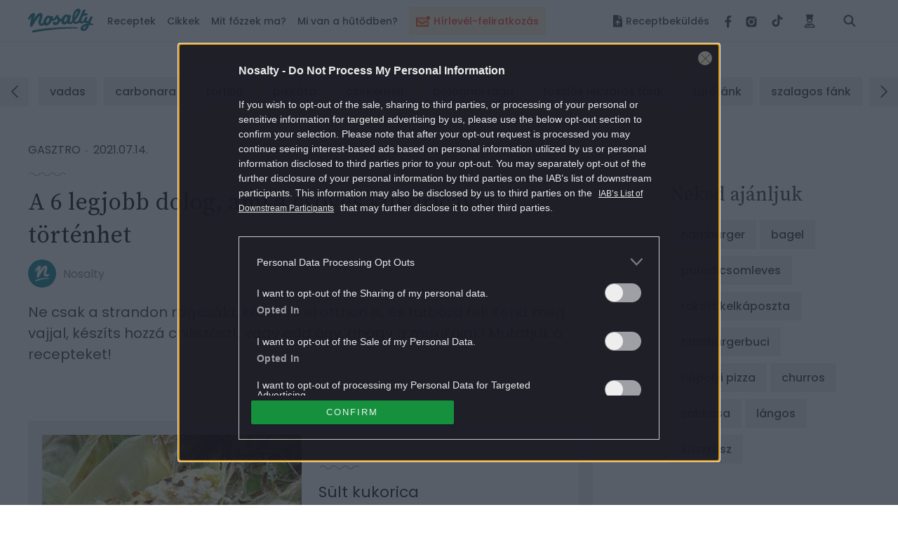

--- FILE ---
content_type: text/html; charset=UTF-8
request_url: https://www.nosalty.hu/ajanlo/6-legjobb-dolog-ami-csoves-kukoricaval-tortenhet
body_size: 41224
content:
<!DOCTYPE html>
<html lang="hu">
    <head>
    <title>
             A 6 legjobb dolog, ami a csöves kukoricával történhet
 |
         Nosalty     </title>

    
    
        <meta property="fb:app_id" content="940257093470165" />

<meta property="og:site_name" content="Nosalty" />
<meta property="og:title" content="A 6 legjobb dolog, ami a csöves kukoricával történhet" />
    <meta property="og:type" content="article" />
<meta property="og:description" content="Ne csak a strandon rágcsáld, készítsd el otthon is, és turbózd fel! Kend meg vajjal, készíts hozzá chiliszószt, vagy edd úgy, ahogy a mexikóiak! Mutatjuk a recepteket!" />
<meta property="og:url" content="https://www.nosalty.hu/ajanlo/6-legjobb-dolog-ami-csoves-kukoricaval-tortenhet" />
<meta property="og:image" content="https://image-api.nosalty.hu/nosalty/images/articles/58/ni/hmoEfmGLiAusziGI77bZiZ8f1soMJk670c1rQe7k.jpeg?w=1200&fit=crop&s=351a2534caf6ae3da9debd7ec5e9886d" />
    <meta property="og:image" content="https://image-api.nosalty.hu/nosalty/images/articles/58/ni/hmoEfmGLiAusziGI77bZiZ8f1soMJk670c1rQe7k.jpeg?w=450&fit=crop&h=309&s=fe72eeb747b55e93f039a9c433496614" />
    <meta property="og:image:width" content="450" />
    <meta property="og:image:height" content="309" />
    
<meta name="copyright" content="©2026 Nosalty · Central Médiacsoport Zrt." />
<meta name="description" content="Ne csak a strandon rágcsáld, készítsd el otthon is, és turbózd fel! Kend meg vajjal, készíts hozzá chiliszószt, vagy edd úgy, ahogy a mexikóiak! Mutatjuk a recepteket!">
<meta name="revisit-after" content="1 day" />
    <meta name="robots" content="max-image-preview:large">
                <meta property="mrf:authors" encrypted="true" content="khMDgq8Hhzvrl0P+yaVPgsZicGGsbJsvHZznu2tRjlIZAytFH23D+cBpuYOmmOIMT6UwAzRGC1IXBlGGXexHNtAE/Whft6DhQk+vML2vwmp9ghpSUikKnkZ51Td6fMHuka4g7H1G/[base64]/BhV++9y5kM7gIAfxm0oWogT0Dw6f1AfGjS2zuQthkKRuErVnTJ8TC/YFoEWwZSQBPVkWFLdnQSxQ8FL4jDopUUVTpo0/NprMBmyGB/a2bxGvJbFlcteHqQIearY+DgsX5WS6A0hvp1eACvEUa2Iz4RCcmEfnz1stBQM1ZEBmhOjxGFeujNNYCDk17/uOOB6puXPfhNOjpQdrxvG5DcbtKmUi7G5KfFm8gi4DmoZVw+Cnvx3vswoROL/fa3PNHCiHnZnjtYhtxHdxiyX12kY=">
    
    <meta name="viewport" content="width=device-width, initial-scale=1" />
    <meta charset="utf-8"/>

    <link rel="apple-touch-icon" sizes="180x180" href="https://www.nosalty.hu/images/favicons/apple-touch-icon.png">
    <link rel="icon" type="image/png" sizes="32x32" href="https://www.nosalty.hu/images/favicons/favicon-32x32.png">
    <link rel="icon" type="image/png" sizes="16x16" href="https://www.nosalty.hu/images/favicons/favicon-16x16.png">
    <link rel="manifest" href="https://www.nosalty.hu/images/favicons/site.webmanifest">
    <link rel="icon" href="https://www.nosalty.hu/images/favicons/favicon.ico" type="image/x-icon" />
    <link rel="shortcut icon"  href="https://www.nosalty.hu/images/favicons/favicon.ico" type="image/x-icon" />
    <link rel="mask-icon" href="https://www.nosalty.hu/images/favicons/safari-pinned-tab.svg" color="#5bbad5">
    <meta name="msapplication-TileColor" content="#ffffff">
    <meta name="theme-color" content="#ffffff">

    <link rel="preload" href="https://www.nosalty.hu/fonts/fa-solid-900.woff2" as="font" type="font/woff2" crossorigin/>
    <link rel="preload" href="https://www.nosalty.hu/fonts/fa-regular-400.woff2" as="font" type="font/woff2"  crossorigin/>
    <link rel="preload" href="https://www.nosalty.hu/fonts/fa-brands-400.woff2" as="font" type="font/woff2"  crossorigin/>

        <link rel="preload" as="style" href="https://www.nosalty.hu/build/assets/article-f8UdOYJE.css" /><link rel="stylesheet" href="https://www.nosalty.hu/build/assets/article-f8UdOYJE.css" />                <link rel="modulepreload" href="https://www.nosalty.hu/build/assets/app-BayzJOSm.js" /><link rel="modulepreload" href="https://www.nosalty.hu/build/assets/helpers-C6yshgUn.js" /><link rel="modulepreload" href="https://www.nosalty.hu/build/assets/config-CkUiWPd2.js" /><link rel="modulepreload" href="https://www.nosalty.hu/build/assets/index-D3mqsRyr.js" /><link rel="modulepreload" href="https://www.nosalty.hu/build/assets/index-D00fUGD5.js" /><link rel="modulepreload" href="https://www.nosalty.hu/build/assets/Select-BFm9Xn7u.js" /><link rel="modulepreload" href="https://www.nosalty.hu/build/assets/index-BbG2BJY6.js" /><link rel="modulepreload" href="https://www.nosalty.hu/build/assets/glide.esm-0w1bDAP_.js" /><link rel="modulepreload" href="https://www.nosalty.hu/build/assets/Section-0jyIcLKz.js" /><link rel="modulepreload" href="https://www.nosalty.hu/build/assets/lodash-D1Hd1xdK.js" /><link rel="modulepreload" href="https://www.nosalty.hu/build/assets/AuthContext-9pWL-x5n.js" /><link rel="modulepreload" href="https://www.nosalty.hu/build/assets/i18n-D7PfpSEo.js" /><link rel="modulepreload" href="https://www.nosalty.hu/build/assets/AsyncTypeahead.react-Da_cvinT.js" /><link rel="modulepreload" href="https://www.nosalty.hu/build/assets/context-BAAAHQOM.js" /><link rel="modulepreload" href="https://www.nosalty.hu/build/assets/Popper-orLQldqT.js" /><link rel="modulepreload" href="https://www.nosalty.hu/build/assets/index-KrFx5yLV.js" /><link rel="modulepreload" href="https://www.nosalty.hu/build/assets/RecipeBookRepository-Boz7dttp.js" /><link rel="modulepreload" href="https://www.nosalty.hu/build/assets/useTranslation-BcEhPCxh.js" /><link rel="modulepreload" href="https://www.nosalty.hu/build/assets/unsupportedIterableToArray-CJNtVYa-.js" /><script type="module" src="https://www.nosalty.hu/build/assets/app-BayzJOSm.js"></script>
        <script>
        var _ceCTSData = {
            pageKw: ["Gasztro","toplista"],
            gem: {"params":{"rovat":"Gasztro","oldaltipus":"ajanlo","kulcsszo":"Gasztro,toplista"}}        };
    </script>

            <link rel="prev" href="https://www.nosalty.hu" />
                                    <link rel="canonical" href="https://www.nosalty.hu/ajanlo/6-legjobb-dolog-ami-csoves-kukoricaval-tortenhet" />
                        
            <script type="application/ld+json">
                {
    "@context": "https://schema.org",
    "@type": "NewsArticle",
    "@id": "https://www.nosalty.hu/ajanlo/6-legjobb-dolog-ami-csoves-kukoricaval-tortenhet/#article",
    "headline": "A 6 legjobb dolog, ami a cs\u00f6ves kukoric\u00e1val t\u00f6rt\u00e9nhet",
    "description": "Ne csak a strandon r\u00e1gcs\u00e1ld, k\u00e9sz\u00edtsd el otthon is, \u00e9s turb\u00f3zd fel! Kend meg vajjal, k\u00e9sz\u00edts hozz\u00e1 chilisz\u00f3szt, vagy edd \u00fagy, ahogy a mexik\u00f3iak! Mutatjuk a recepteket!",
    "datePublished": "2015-07-18T07:47:33+00:00",
    "dateModified": "2021-07-14T12:58:44+00:00",
    "articleSection": "Gasztro",
    "wordCount": 2407,
    "author": {
        "@type": "Person",
        "name": "Nosalty",
        "url": "https://www.nosalty.hu/profil/29/cikkei",
        "image": "https://image-api.nosalty.hu/nosalty/images/users/gr/VE/TWpd5wPMufXuQUc4eJn9CIih0704NRLo4s3VXyio.jpeg?w=1200&h=1200&fit=crop&s=72858b4d88858ea94b81a9689a3c474e"
    },
    "isAccessibleForFree": true,
    "mainEntityOfPage": "https://www.nosalty.hu/ajanlo/6-legjobb-dolog-ami-csoves-kukoricaval-tortenhet",
    "isPartOf": {
        "@type": "WebSite",
        "@id": "https://www.nosalty.hu/#website"
    },
    "image": [
        {
            "@type": "ImageObject",
            "url": "https://image-api.nosalty.hu/nosalty/images/articles/58/ni/hmoEfmGLiAusziGI77bZiZ8f1soMJk670c1rQe7k.jpeg?w=1200&h=1200&s=5827f501eceae927eb631a00ba6722ec",
            "width": 1200,
            "height": 1200
        },
        {
            "@type": "ImageObject",
            "url": "https://image-api.nosalty.hu/nosalty/images/articles/58/ni/hmoEfmGLiAusziGI77bZiZ8f1soMJk670c1rQe7k.jpeg?w=1200&h=920&s=c24f199bda82a73b883130ecc7d32593",
            "width": 1200,
            "height": 920
        },
        {
            "@type": "ImageObject",
            "url": "https://image-api.nosalty.hu/nosalty/images/articles/58/ni/hmoEfmGLiAusziGI77bZiZ8f1soMJk670c1rQe7k.jpeg?w=1200&h=675&s=d0d74aff36f36ff95351eac2a2ce721b",
            "width": 1200,
            "height": 675
        }
    ],
    "publisher": {
        "@type": "Organization",
        "@id": "https://www.nosalty.hu/#publisher",
        "name": "NoSalty",
        "logo": {
            "@type": "ImageObject",
            "name": "NoSaltyLogo",
            "url": "https://www.nosalty.hu/images/nosalty_logo.png",
            "height": 600,
            "width": 600
        }
    }
}        </script>
    
                <script type="text/javascript">
    if (typeof _ceCTSData === 'undefined') {
        var _ceCTSData = {};
    }

            window._ceCTSData['uId'] = 0;

        
        window._ceCTSData['uType'] = 'default';
    
    window._ceCTSData['a2blckLayer'] = {
        siteId: 'nosaltyhu', 
        siteName: 'nosalty.hu', 
        logoUrl: 'https://www.nosalty.hu/images/nosalty_logo.svg', 
        logoMaxWidth: 200, 
        landingPageUrl: 'https://www.nosalty.hu/ajanlat', 
        loginUrl: 'https://www.nosalty.hu/login', 
        imagesUrl: '//stat.p24.hu/A42A6Cblck/layer/images', 
        introText: 'Kérjük kapcsold ki a hirdetésblokkolót!' 
    };
</script>

<script type="text/javascript" src="//cts.p24.hu/service/js/nosalty2/gasztro/"></script>
<script>
    tagging = new Tagging();
</script>

    
    <!-- CTS position -->
    <script type="text/javascript">
        try {
                            tagging.render('head');
                    }
        catch (err) {
            if (tagging) tagging.log(err);
        }
    </script>

</head>
    <body>

        
        <script type="text/javascript" async defer src="//assets.pinterest.com/js/pinit.js"></script>
        <script type="text/javascript">
        window.drazse_szponzi = function(text, url, logo, bgcolor, fgcolor, pixel_url) {
            'use strict';

            var container = document.querySelector(".o-header__drazse");
            var nav = document.querySelector("#drazse-szponzi");
            var mobileNav = document.querySelector("#nav-tab");
            var sponsoredItem = document.createElement('li');
            var anchor = document.createElement('a');
            var textElement = document.createElement('span');

            setAttributes(container, {
                'class': 'o-header__drazse d-none d-lg-flex',
            });

            if (pixel_url) {
                const pixelImg = document.createElement('img');

                sponsoredItem.appendChild(pixelImg);
                setAttributes(pixelImg, {
                    'src'  : 'pixel_url',
                    'style': 'display:none;',
                });
            }

            setAttributes(sponsoredItem, {
                'class' : 'd-inline-flex align-self-xl-center mr-9 m-0 h-100 -highlighted -sponsored',
                'data-on-scroll-effect'  : '',
            });

            setAttributes(anchor, {
                'class' : '-fontColorPrimary -fontSize-10 d-flex align-items-center',
                'href'  : url,
                'target': '_blank',
                'style' : 'color:' + fgcolor + ';background-color:' + bgcolor + ';',
            });

            if (logo) {
                var logoImg = document.createElement('img');
                anchor.appendChild(logoImg);
                setAttributes(logoImg, {
                    'class': 'pr-3',
                    'src'  : logo,
                });
            }

            setAttributes(textElement, {
                'style': 'white-space: nowrap',
            });
            textElement.textContent = text;

            anchor.appendChild(textElement);

            sponsoredItem.appendChild(anchor);
            nav.insertBefore(sponsoredItem, nav.firstChild);

            var mobileSponsoredItem = sponsoredItem.cloneNode(true);

            setAttributes(mobileSponsoredItem, {
                'class' : 'o-navigation__drazse__mobile d-lg-none d-inline-flex px-5 px-xl-0 py-5 -highlighted -sponsored',
            });

            const childItem = mobileNav.querySelector('.-megaMenuDropDown');
            mobileNav.insertBefore(mobileSponsoredItem, childItem);

            // Helper
            function setAttributes(el, attrs) {
                for(var key in attrs) {
                    el.setAttribute(key, attrs[key]);
                }
            }
        };
    </script>
        <input class="a-trigger -darkMode d-none" type="checkbox" id="darkmode">
        <script type="text/javascript">
    ((() => {
        const darkModeCheckbox = document.querySelector('#darkmode');

        if (!darkModeCheckbox) {
            return;
        }

        const CODE = 'iddqd';

        let buffer = '';

        window.addEventListener( 'keypress', ((event) => {

            buffer += event.key;

            if (CODE.indexOf(buffer) === -1) {
                buffer = '';
            }

            if (buffer === CODE) {
                darkModeCheckbox.checked = !darkModeCheckbox.checked;
                buffer = '';
            }
        }));

    })());
</script>
        <div class="t-darkMode">
            <!-- CTS position -->
    <script type="text/javascript">
        try {
                            tagging.render('body-start');
                    }
        catch (err) {
            if (tagging) tagging.log(err);
        }
    </script>

            <header id="header">
    <div class="o-header d-print-none">
        <div class="o-header__inner d-flex align-items-center position-relative w-100">
            <div class="m-logo pl-3 pl-xl-0">
                <p class="m-0 p-0">
                    <a class="m-logo__link d-block" href="https://www.nosalty.hu">
                        <img class="img-fluid" src="https://www.nosalty.hu/images/nosalty_logo.svg" alt="Nosalty logó">
                        <span class="sr-only">Nosalty</span>
                    </a>
                </p>
            </div>
            <div class="d-flex justify-content-xl-between w-100">
                                    <div class="-hiddenHighlighted mt-3 px-3 mx-3" style="background-color: #fdf4d9; height: 40px !important;">
                        <a class="d-inline-flex o-navigation__link text-center -highlightedLink -hiddenHighlighted" style="color: #ff4641;" href="https://www.nosalty.hu/#newsletter-subscription">
                                                            <img style="width: 20px; max-height: 36px" class="inline-flex mr-2 " src="https://image-api.nosalty.hu/images/highlighted/tv/yW/ikon_hirlevel_transparent.svg?fm=png&amp;s=4cd04ba45e027613d6bb0894b89f75a9" alt="" />
                                                        <div class="d-inline-flex align-items-center text-nowrap">
                                Hírlevél-feliratkozás
                            </div>
                        </a>
                    </div>
                                <input class="a-hamburgerMenu -scroll -trigger d-none" id="navScroll" type="checkbox">
<input class="a-hamburgerMenu -mobile -trigger d-none" id="navMobile" type="checkbox">
<label class="a-hamburgerMenu -button -closeButton order-2 align-self-stretch d-xl-none" for="navMobile">
    <div class="a-hamburgerMenu__button"></div>
</label>
<nav class="o-navigation -scroll align-self-center px-0 pb-xl-0" data-on-scroll-effect >
    <ul class="o-navigation__list d-inline-flex flex-column flex-xl-row mb-0 mt-5 mt-xl-0 order-1 w-100 accordionGroup" id="nav-tab" role="tablist">
                    <li class="o-navigation__item d-inline-flex align-self-xl-center mb-4 mt-2 my-md-2 -highlighted"
    style="background-color: #fdf4d9; height: 40px !important;" data-on-scroll-effect>
    <a class="d-inline-flex o-navigation__link text-center -highlightedLink py-2 px-3" style="color: #ff4641;" href="https://www.nosalty.hu/#newsletter-subscription">

                    <img style="width: 20px; max-height: 36px" class="inline-flex mr-2 " src="https://image-api.nosalty.hu/images/highlighted/tv/yW/ikon_hirlevel_transparent.svg?fm=png&amp;s=4cd04ba45e027613d6bb0894b89f75a9" alt="" />
                <div class="d-inline-flex align-items-center text-nowrap">
            Hírlevél-feliratkozás
        </div>
    </a>
</li>
        
        <li class="o-navigation__item -megaMenuDropDown align-self-xl-center py-xl-4 pl-5 pr-3 px-xl-0" data-on-scroll-effect>
    <a class="o-navigation__link -fontColorPrimary -accordionMobile" data-on-scroll-effect href="/receptek">Receptek</a>
    <div class="o-navigation__dropDown -panel accordionGroup">
        <div class="m-megaMenu mt-xl-0">
            <div class="row ml-0 mr-0">
                <div class="m-megaMenu__block -onScrollHidden -col-2" data-on-scroll-effect>
                    <h2 class="m-megaMenu__headline mb-7">Friss receptek</h2>
                                            <a class="m-megaMenu__imageBlock a-link -secondaryHoverEffect" href="https://www.nosalty.hu/recept/vegan-miso-ramen">
                            <div class="d-flex align-items-center">
                                <div class="mr-5">
                                    <picture>
                                                
                        
                                                            
                        
                                                            
                        
                                                            
                        
                                                            
                        
                                                            
                        
                                                        

                                                                                                <source data-srcset="https://image-api.nosalty.hu/nosalty/images/recipes/YY/J7/vegan-miso-ramen.jpg?w=130&amp;fit=crop&amp;fm=webp&amp;crop=%2C%2C%2C&amp;h=130&amp;s=57455fca9f97ac2c83f2b1205f9eef46, https://image-api.nosalty.hu/nosalty/images/recipes/YY/J7/vegan-miso-ramen.jpg?w=260&amp;fit=crop&amp;fm=webp&amp;crop=%2C%2C%2C&amp;h=260&amp;s=6112c94b18f6d1015481090744b593e4 2x"
                                    type="image/webp">
                            
                                                                                                <source data-srcset="https://image-api.nosalty.hu/nosalty/images/recipes/YY/J7/vegan-miso-ramen.jpg?w=130&amp;fit=crop&amp;fm=jpeg&amp;crop=%2C%2C%2C&amp;h=130&amp;s=baa6c41a20ea5ddc3dfe065301eabf3a, https://image-api.nosalty.hu/nosalty/images/recipes/YY/J7/vegan-miso-ramen.jpg?w=260&amp;fit=crop&amp;fm=jpeg&amp;crop=%2C%2C%2C&amp;h=260&amp;s=60cc81b2359ad91545bea92a58ed479d 2x"
                                    type="image/jpeg">
                            
                                                            <img width="130"
                         height="130"
                         class="m-megaMenu__image rounded-circle a-animation -blur"
                         src="https://image-api.nosalty.hu/nosalty/images/recipes/YY/J7/vegan-miso-ramen.jpg?p=lqip-1%3A1&s=3c8f244caa22a6c34be333a6b874e793"
                         alt="Egy tál krémes, világos színű vegán miso ramen látható kerámia tálban. A leves tetején szeletelt pirított tofu, barna gombák, sárga kukorica, zöld leveles zöldség, aprított újhagyma és egy kevés csípős olaj van elrendezve.">

                                    </picture>

                                                </div>
                                <div class="m-megaMenu__descriptionBox">
                                    <h3 class="m-megaMenu__headline -subHeadline mb-0">
                                        ázsiai levesek
                                    </h3>
                                    <p class="m-megaMenu__paragraph">Vegán miso ramen</p>
                                </div>
                            </div>
                        </a>
                                            <a class="m-megaMenu__imageBlock a-link -secondaryHoverEffect" href="https://www.nosalty.hu/recept/palocleves-gazdag-suru">
                            <div class="d-flex align-items-center">
                                <div class="mr-5">
                                    <picture>
                                                
                        
                                                            
                        
                                                            
                        
                                                            
                        
                                                            
                        
                                                            
                        
                                                        

                                                                                                <source data-srcset="https://image-api.nosalty.hu/nosalty/images/recipes/LI/sp/palocleves-gazdag-suru.jpg?w=130&amp;fit=crop&amp;fm=webp&amp;crop=0%2C0%2C0%2C0&amp;h=130&amp;s=cfa82fa5ab9b0f2c2091c18ebc3a9acb, https://image-api.nosalty.hu/nosalty/images/recipes/LI/sp/palocleves-gazdag-suru.jpg?w=260&amp;fit=crop&amp;fm=webp&amp;crop=0%2C0%2C0%2C0&amp;h=260&amp;s=e3dc24277e8879363738d35d65558bc9 2x"
                                    type="image/webp">
                            
                                                                                                <source data-srcset="https://image-api.nosalty.hu/nosalty/images/recipes/LI/sp/palocleves-gazdag-suru.jpg?w=130&amp;fit=crop&amp;fm=jpeg&amp;crop=0%2C0%2C0%2C0&amp;h=130&amp;s=2b9dcd0a7735d26fa74b3f09389aac22, https://image-api.nosalty.hu/nosalty/images/recipes/LI/sp/palocleves-gazdag-suru.jpg?w=260&amp;fit=crop&amp;fm=jpeg&amp;crop=0%2C0%2C0%2C0&amp;h=260&amp;s=ae5a047ff4fda1c1ed6662d9c1278b4a 2x"
                                    type="image/jpeg">
                            
                                                            <img width="130"
                         height="130"
                         class="m-megaMenu__image rounded-circle a-animation -blur"
                         src="https://image-api.nosalty.hu/nosalty/images/recipes/LI/sp/palocleves-gazdag-suru.jpg?p=lqip-1%3A1&s=a95be1f4d1e3e73bea746e738a452671"
                         alt="Mélytányérban, gazdag és sűrű palócleves. A narancsvörös színű levesben húsdarabok, zöldbabok, burgonyakockák és sárgarépa-karikák vannak. A tetején egy kanál tejföl és friss kapor díszíti. A tál mellett evőeszköz és friss kaporágak láthatók.">

                                    </picture>

                                                </div>
                                <div class="m-megaMenu__descriptionBox">
                                    <h3 class="m-megaMenu__headline -subHeadline mb-0">
                                        palócleves
                                    </h3>
                                    <p class="m-megaMenu__paragraph">Gazdag és sűrű palócleves</p>
                                </div>
                            </div>
                        </a>
                                    </div>
                <div class="m-megaMenu__block -onScrollHidden -col-1" data-on-scroll-effect>
                    <h2 class="m-megaMenu__headline -accordionMobile">Most népszerű</h2>
                    <div class="-panel">
                        <ul class="m-megaMenu__list mb-xl-6">
                                                            <li class="m-megaMenu__item">
                                    <a class="m-megaMenu__link" href="https://www.nosalty.hu/receptek/kategoria/palacsinta/palacsinta-alapteszta">
                                        palacsinta alaptészta
                                    </a>
                                </li>
                                                            <li class="m-megaMenu__item">
                                    <a class="m-megaMenu__link" href="https://www.nosalty.hu/receptek/kategoria/fozelekek/zoldborsofozelek">
                                        zöldborsófőzelék
                                    </a>
                                </li>
                                                            <li class="m-megaMenu__item">
                                    <a class="m-megaMenu__link" href="https://www.nosalty.hu/receptek/kategoria/langos/hagyomanyos-langos">
                                        hagyományos lángos
                                    </a>
                                </li>
                                                            <li class="m-megaMenu__item">
                                    <a class="m-megaMenu__link" href="https://www.nosalty.hu/receptek/kategoria/edes-suti/tiramisu">
                                        tiramisu
                                    </a>
                                </li>
                                                            <li class="m-megaMenu__item">
                                    <a class="m-megaMenu__link" href="https://www.nosalty.hu/receptek/kategoria/fank/csorogefank">
                                        csörögefánk
                                    </a>
                                </li>
                                                            <li class="m-megaMenu__item">
                                    <a class="m-megaMenu__link" href="https://www.nosalty.hu/receptek/kategoria/pizza/pizzateszta">
                                        pizzatészta
                                    </a>
                                </li>
                                                            <li class="m-megaMenu__item">
                                    <a class="m-megaMenu__link" href="https://www.nosalty.hu/receptek/kategoria/levesek/brokkolikremleves">
                                        brokkolikrémleves
                                    </a>
                                </li>
                                                    </ul>
                        <div class="pb-3 pr-3 mb-xl-1 mb-xl-0">
                            <a class="a-link -fontColorQuaternary -fontSize-12 d-block d-flex align-items-center justify-content-end" href="https://www.nosalty.hu/receptek">
                                <span class="d-inline-block m-megaMenu__arrow_icon">Összes recept</span>
                            </a>
                        </div>
                    </div>
                </div>
                                                            <div class="m-megaMenu__block -onScrollHidden  -col-1" data-on-scroll-effect>
                            <h2 class="m-megaMenu__headline -accordionMobile">Napi menü</h2>
                            <div class="-panel">
                                                                    <ul class="m-megaMenu__list mb-xl-6">
                                                                                    <li class="m-megaMenu__item">
                                                                                                    <a class="m-megaMenu__link" href="/receptek/mikor/reggeli">
                                                        Reggeli
                                                    </a>
                                                                                            </li>
                                                                                    <li class="m-megaMenu__item">
                                                                                                    <a class="m-megaMenu__link" href="/receptek/mikor/tizorai">
                                                        Tízória
                                                    </a>
                                                                                            </li>
                                                                                    <li class="m-megaMenu__item">
                                                                                                    <a class="m-megaMenu__link" href="/receptek/mikor/ebed">
                                                        Ebéd
                                                    </a>
                                                                                            </li>
                                                                                    <li class="m-megaMenu__item">
                                                                                                    <a class="m-megaMenu__link" href="/receptek/mikor/uzsonna">
                                                        Uzsonna
                                                    </a>
                                                                                            </li>
                                                                                    <li class="m-megaMenu__item">
                                                                                                    <a class="m-megaMenu__link" href="/receptek/mikor/vacsora">
                                                        Vacsora
                                                    </a>
                                                                                            </li>
                                                                            </ul>
                                                                                            </div>
                        </div>
                                            <div class="m-megaMenu__block  -onScrollLeftBorder -col-1" data-on-scroll-effect>
                            <h2 class="m-megaMenu__headline -accordionMobile">Fogások</h2>
                            <div class="-panel">
                                                                    <ul class="m-megaMenu__list mb-xl-6">
                                                                                    <li class="m-megaMenu__item">
                                                                                                    <a class="m-megaMenu__link" href="/receptek/fogas/eloetel">
                                                        Előétel
                                                    </a>
                                                                                            </li>
                                                                                    <li class="m-megaMenu__item">
                                                                                                    <a class="m-megaMenu__link" href="/receptek/kategoria/salata">
                                                        Saláták
                                                    </a>
                                                                                            </li>
                                                                                    <li class="m-megaMenu__item">
                                                                                                    <p class="m-megaMenu__link -accordionAll">Levesek</p>
                                                    <ul class="m-megaMenu__list -subList -panel -hidden">
                                                                                                                    <li class="m-megaMenu__item -subItem">
                                                                <a class="m-megaMenu__link -subLink" href="/receptek/kategoria/levesek/kremleves">Krémleves</a>
                                                            </li>
                                                                                                                    <li class="m-megaMenu__item -subItem">
                                                                <a class="m-megaMenu__link -subLink" href="/receptek/kategoria/levesek/raguleves?">Raguleves</a>
                                                            </li>
                                                                                                                    <li class="m-megaMenu__item -subItem">
                                                                <a class="m-megaMenu__link -subLink" href="/receptek/kategoria/levesek/husleves">Húsleves</a>
                                                            </li>
                                                                                                                                                                            <li class="m-megaMenu__item -subItem">
                                                                <a class="a-link -fontColorQuaternary -fontSize-12 d-block d-flex align-items-center justify-content-end" href="/receptek/kategoria/levesek">
                                                                    <span class="d-inline-block m-megaMenu__arrow_icon">Összes leves</span>
                                                                </a>
                                                            </li>
                                                                                                            </ul>
                                                                                            </li>
                                                                                    <li class="m-megaMenu__item">
                                                                                                    <p class="m-megaMenu__link -accordionAll">Főételek</p>
                                                    <ul class="m-megaMenu__list -subList -panel -hidden">
                                                                                                                    <li class="m-megaMenu__item -subItem">
                                                                <a class="m-megaMenu__link -subLink" href="/receptek/kategoria/egytaletelek">Egytálétel</a>
                                                            </li>
                                                                                                                    <li class="m-megaMenu__item -subItem">
                                                                <a class="m-megaMenu__link -subLink" href="/receptek/kategoria/fozelekek">Főzelék</a>
                                                            </li>
                                                                                                                    <li class="m-megaMenu__item -subItem">
                                                                <a class="m-megaMenu__link -subLink" href="/receptek/kategoria/porkolt">Pörkölt</a>
                                                            </li>
                                                                                                                                                                            <li class="m-megaMenu__item -subItem">
                                                                <a class="a-link -fontColorQuaternary -fontSize-12 d-block d-flex align-items-center justify-content-end" href="/receptek/fogas/foetel">
                                                                    <span class="d-inline-block m-megaMenu__arrow_icon">Összes főétel</span>
                                                                </a>
                                                            </li>
                                                                                                            </ul>
                                                                                            </li>
                                                                                    <li class="m-megaMenu__item">
                                                                                                    <p class="m-megaMenu__link -accordionAll">Desszertek</p>
                                                    <ul class="m-megaMenu__list -subList -panel -hidden">
                                                                                                                    <li class="m-megaMenu__item -subItem">
                                                                <a class="m-megaMenu__link -subLink" href="/receptek/kategoria/muffin">Muffin</a>
                                                            </li>
                                                                                                                    <li class="m-megaMenu__item -subItem">
                                                                <a class="m-megaMenu__link -subLink" href="/receptek/kategoria/pite">Pite</a>
                                                            </li>
                                                                                                                    <li class="m-megaMenu__item -subItem">
                                                                <a class="m-megaMenu__link -subLink" href="/receptek/kategoria/edes-suti/kevert-sutemeny?">Kevert sütemény</a>
                                                            </li>
                                                                                                                                                                            <li class="m-megaMenu__item -subItem">
                                                                <a class="a-link -fontColorQuaternary -fontSize-12 d-block d-flex align-items-center justify-content-end" href="https://www.nosalty.hu/receptek/fogas/desszert">
                                                                    <span class="d-inline-block m-megaMenu__arrow_icon">Összes desszert</span>
                                                                </a>
                                                            </li>
                                                                                                            </ul>
                                                                                            </li>
                                                                                    <li class="m-megaMenu__item">
                                                                                                    <p class="m-megaMenu__link -accordionAll">Köretek</p>
                                                    <ul class="m-megaMenu__list -subList -panel -hidden">
                                                                                                                    <li class="m-megaMenu__item -subItem">
                                                                <a class="m-megaMenu__link -subLink" href="/receptek/kategoria/koretek/krumplikoret">Krumpliköret</a>
                                                            </li>
                                                                                                                    <li class="m-megaMenu__item -subItem">
                                                                <a class="m-megaMenu__link -subLink" href="/receptek/kategoria/koretek/rizskoret">Rizsköret</a>
                                                            </li>
                                                                                                                    <li class="m-megaMenu__item -subItem">
                                                                <a class="m-megaMenu__link -subLink" href="/receptek/kategoria/koretek/zoldsegkoret">Zöldségköret</a>
                                                            </li>
                                                                                                                                                                            <li class="m-megaMenu__item -subItem">
                                                                <a class="a-link -fontColorQuaternary -fontSize-12 d-block d-flex align-items-center justify-content-end" href="https://www.nosalty.hu/receptek/fogas/koret">
                                                                    <span class="d-inline-block m-megaMenu__arrow_icon">Összes köret</span>
                                                                </a>
                                                            </li>
                                                                                                            </ul>
                                                                                            </li>
                                                                                    <li class="m-megaMenu__item">
                                                                                                    <a class="m-megaMenu__link" href="/receptek/fogas/ital">
                                                        Italok
                                                    </a>
                                                                                            </li>
                                                                            </ul>
                                                                                                    <div class="pb-3 mb-xl-1 mb-xl-0">
                                        <a class="a-link -fontColorQuaternary -fontSize-12 d-block d-flex align-items-center justify-content-end" href="https://www.nosalty.hu/receptek/fogas">
                                            <span class="d-inline-block m-megaMenu__arrow_icon">Összes fogás</span>
                                        </a>
                                    </div>
                                                            </div>
                        </div>
                                            <div class="m-megaMenu__block  -onScrollLeftBorder -col-1" data-on-scroll-effect>
                            <h2 class="m-megaMenu__headline -accordionMobile">Válogatásaink</h2>
                            <div class="-panel">
                                                                    <ul class="m-megaMenu__list mb-xl-6">
                                                                                    <li class="m-megaMenu__item">
                                                                                                    <p class="m-megaMenu__link -accordionAll">Gyors receptek</p>
                                                    <ul class="m-megaMenu__list -subList -panel -hidden">
                                                                                                                    <li class="m-megaMenu__item -subItem">
                                                                <a class="m-megaMenu__link -subLink" href="/ajanlo/21-gyors-csirkerecept-30-perc-alatt">Gyors csirkés receptek</a>
                                                            </li>
                                                                                                                    <li class="m-megaMenu__item -subItem">
                                                                <a class="m-megaMenu__link -subLink" href="/ajanlo/top-13-gyors-rendkivul-fincsi-suti-hetvegere">Gyors sütik</a>
                                                            </li>
                                                                                                                    <li class="m-megaMenu__item -subItem">
                                                                <a class="m-megaMenu__link -subLink" href="/ajanlo/gyors-ebed-fozelek-teszta-turos-etel-fogas-recept">Gyors ebéd</a>
                                                            </li>
                                                                                                                                                                            <li class="m-megaMenu__item -subItem">
                                                                <a class="a-link -fontColorQuaternary -fontSize-12 d-block d-flex align-items-center justify-content-end" href="/receptek/elkeszitesi-ido/30-60-perc">
                                                                    <span class="d-inline-block m-megaMenu__arrow_icon">Összes</span>
                                                                </a>
                                                            </li>
                                                                                                            </ul>
                                                                                            </li>
                                                                                    <li class="m-megaMenu__item">
                                                                                                    <p class="m-megaMenu__link -accordionAll">Olcsó receptek</p>
                                                    <ul class="m-megaMenu__list -subList -panel -hidden">
                                                                                                                    <li class="m-megaMenu__item -subItem">
                                                                <a class="m-megaMenu__link -subLink" href="/ajanlo/heti-menu-olcso-receptek-hazias-osz-sutotok-burgonya-hagyma-kremleves-krumpli">Házias receptek</a>
                                                            </li>
                                                                                                                    <li class="m-megaMenu__item -subItem">
                                                                <a class="m-megaMenu__link -subLink" href="/ajanlo/10-olcso-csirkes-fogas-ami-segit-ha-otlet-fogytan">Csirkés receptek</a>
                                                            </li>
                                                                                                                    <li class="m-megaMenu__item -subItem">
                                                                <a class="m-megaMenu__link -subLink" href="/ajanlo/leves-frankfurti-krumpli-hagyma-fokhagyma-lebbencs-tojas-toplista">Pénztárcabarát levesek</a>
                                                            </li>
                                                                                                                                                                            <li class="m-megaMenu__item -subItem">
                                                                <a class="a-link -fontColorQuaternary -fontSize-12 d-block d-flex align-items-center justify-content-end" href="/receptek/koltseg-fore/olcso">
                                                                    <span class="d-inline-block m-megaMenu__arrow_icon">Összes</span>
                                                                </a>
                                                            </li>
                                                                                                            </ul>
                                                                                            </li>
                                                                                    <li class="m-megaMenu__item">
                                                                                                    <p class="m-megaMenu__link -accordionAll">Mentes receptek</p>
                                                    <ul class="m-megaMenu__list -subList -panel -hidden">
                                                                                                                    <li class="m-megaMenu__item -subItem">
                                                                <a class="m-megaMenu__link -subLink" href="receptek/kategoria/mentes-receptek/glutenmentes-receptek?">Gluténmentes</a>
                                                            </li>
                                                                                                                    <li class="m-megaMenu__item -subItem">
                                                                <a class="m-megaMenu__link -subLink" href="/receptek/kategoria/mentes-receptek/cukormentes-receptek">Cukormentes</a>
                                                            </li>
                                                                                                                    <li class="m-megaMenu__item -subItem">
                                                                <a class="m-megaMenu__link -subLink" href="/receptek/kategoria/mentes-receptek/vegan-receptek?">Vegán</a>
                                                            </li>
                                                                                                                                                                            <li class="m-megaMenu__item -subItem">
                                                                <a class="a-link -fontColorQuaternary -fontSize-12 d-block d-flex align-items-center justify-content-end" href="/receptek/kategoria/mentes-receptek">
                                                                    <span class="d-inline-block m-megaMenu__arrow_icon">Összes</span>
                                                                </a>
                                                            </li>
                                                                                                            </ul>
                                                                                            </li>
                                                                            </ul>
                                                                                            </div>
                        </div>
                                            <div class="m-megaMenu__block  -onScrollLeftBorder -col-1" data-on-scroll-effect>
                            <h2 class="m-megaMenu__headline -accordionMobile">Érdekes lehet</h2>
                            <div class="-panel">
                                                                    <ul class="m-megaMenu__list mb-xl-6">
                                                                                    <li class="m-megaMenu__item">
                                                                                                    <a class="m-megaMenu__link" href="/receptek/cimke/teli-recept">
                                                        Szezonja van
                                                    </a>
                                                                                            </li>
                                                                                    <li class="m-megaMenu__item">
                                                                                                    <a class="m-megaMenu__link" href="/rovat/gasztro">
                                                        Vegán január
                                                    </a>
                                                                                            </li>
                                                                                    <li class="m-megaMenu__item">
                                                                                                    <p class="m-megaMenu__link -accordionAll">Alapanyagok</p>
                                                    <ul class="m-megaMenu__list -subList -panel -hidden">
                                                                                                                    <li class="m-megaMenu__item -subItem">
                                                                <a class="m-megaMenu__link -subLink" href="/alapanyag/cukkini">Cukkini</a>
                                                            </li>
                                                                                                                    <li class="m-megaMenu__item -subItem">
                                                                <a class="m-megaMenu__link -subLink" href="/alapanyag/csirkemellfile">Csirkemell</a>
                                                            </li>
                                                                                                                    <li class="m-megaMenu__item -subItem">
                                                                <a class="m-megaMenu__link -subLink" href="/alapanyag/edesburgonya">Édesburgonya</a>
                                                            </li>
                                                                                                                                                                            <li class="m-megaMenu__item -subItem">
                                                                <a class="a-link -fontColorQuaternary -fontSize-12 d-block d-flex align-items-center justify-content-end" href="/alapanyagok">
                                                                    <span class="d-inline-block m-megaMenu__arrow_icon">Összes</span>
                                                                </a>
                                                            </li>
                                                                                                            </ul>
                                                                                            </li>
                                                                                    <li class="m-megaMenu__item">
                                                                                                    <a class="m-megaMenu__link" href="/receptek/nosalty-kiprobalta">
                                                        Nosalty kipróbálta
                                                    </a>
                                                                                            </li>
                                                                            </ul>
                                                                                            </div>
                        </div>
                                                </div>
        </div>
    </div>
</li>

        <li class="o-navigation__item -megaMenuDropDown align-self-xl-center py-xl-4 pl-5 pr-3 px-xl-0" data-on-scroll-effect>
    <span class="o-navigation__link -fake -fontColorPrimary -accordionMobile" data-on-scroll-effect>Cikkek</span>
    <div class="o-navigation__dropDown -articles -panel accordionGroup" data-on-scroll-effect>
        <div class="m-megaMenu -articles mt-3 mt-xl-0" data-on-scroll-effect>
            <div class="row ml-0 mr-0">
                <div class="m-megaMenu__block -onScrollHidden -col-2" data-on-scroll-effect>
                    <h2 class="m-megaMenu__headline mb-7">Top cikkek</h2>
                                            <a class="m-megaMenu__imageBlock a-link -secondaryHoverEffect" href="https://www.nosalty.hu/ajanlo/ecetes-permet-kartevok-ellen-otthon-tipp">
                            <div class="d-flex align-items-center">
                                <div class="mr-5">
                                    <picture>
                                                
                        
                                                            
                        
                                                            
                        
                                                            
                        
                                                            
                        
                                                            
                        
                                                        

                                                                                                <source data-srcset="https://image-api.nosalty.hu/nosalty/images/articles/Ub/Cn/spray-cica.jpg?w=130&amp;fit=crop&amp;fm=webp&amp;crop=%2C%2C%2C&amp;h=130&amp;s=50f374c28fa089ebf3a22f2890e5f4ce, https://image-api.nosalty.hu/nosalty/images/articles/Ub/Cn/spray-cica.jpg?w=260&amp;fit=crop&amp;fm=webp&amp;crop=%2C%2C%2C&amp;h=260&amp;s=0535a095fca1ac3b42da40c3ac2c857e 2x"
                                    type="image/webp">
                            
                                                                                                <source data-srcset="https://image-api.nosalty.hu/nosalty/images/articles/Ub/Cn/spray-cica.jpg?w=130&amp;fit=crop&amp;fm=jpeg&amp;crop=%2C%2C%2C&amp;h=130&amp;s=39d9060ae8c86559d202161ef0f6ec85, https://image-api.nosalty.hu/nosalty/images/articles/Ub/Cn/spray-cica.jpg?w=260&amp;fit=crop&amp;fm=jpeg&amp;crop=%2C%2C%2C&amp;h=260&amp;s=e08dda290950f8bc40bad50274a9c53c 2x"
                                    type="image/jpeg">
                            
                                                            <img width="130"
                         height="130"
                         class="m-megaMenu__image rounded-circle a-animation -blur"
                         src="https://image-api.nosalty.hu/nosalty/images/articles/Ub/Cn/spray-cica.jpg?p=lqip-1%3A1&s=b1bc9d24f86d2fe76e823f38f5564f85"
                         alt="ecetes-permet-kartevok-ellen-otthon-tipp">

                                    </picture>

                                                </div>
                                <div class="m-megaMenu__descriptionBox">
                                    <h3 class="m-megaMenu__headline -subHeadline mb-0">
                                        Életmód
                                    </h3>
                                    <p class="m-megaMenu__paragraph">Mi történik, ha ecetet permetezel a bejárati ajtó elé?...</p>
                                </div>
                            </div>
                        </a>
                                            <a class="m-megaMenu__imageBlock a-link -secondaryHoverEffect" href="https://www.nosalty.hu/ajanlo/rovid-alvas-agy-hatas-informacio-kodolas">
                            <div class="d-flex align-items-center">
                                <div class="mr-5">
                                    <picture>
                                                
                        
                                                            
                        
                                                            
                        
                                                            
                        
                                                            
                        
                                                            
                        
                                                        

                                                                                                <source data-srcset="https://image-api.nosalty.hu/nosalty/images/articles/N6/mb/kutya_alvas.jpg?w=130&amp;fit=crop&amp;fm=webp&amp;crop=%2C%2C%2C&amp;h=130&amp;s=fddf09ccdf72eae7fb112c4eb708e240, https://image-api.nosalty.hu/nosalty/images/articles/N6/mb/kutya_alvas.jpg?w=260&amp;fit=crop&amp;fm=webp&amp;crop=%2C%2C%2C&amp;h=260&amp;s=5453daf08a963aa8cf4f0b611b77696d 2x"
                                    type="image/webp">
                            
                                                                                                <source data-srcset="https://image-api.nosalty.hu/nosalty/images/articles/N6/mb/kutya_alvas.jpg?w=130&amp;fit=crop&amp;fm=jpeg&amp;crop=%2C%2C%2C&amp;h=130&amp;s=b5c15a63509482315861e8df3024e0e6, https://image-api.nosalty.hu/nosalty/images/articles/N6/mb/kutya_alvas.jpg?w=260&amp;fit=crop&amp;fm=jpeg&amp;crop=%2C%2C%2C&amp;h=260&amp;s=d523c1305e55d8b34ce3384413e70964 2x"
                                    type="image/jpeg">
                            
                                                            <img width="130"
                         height="130"
                         class="m-megaMenu__image rounded-circle a-animation -blur"
                         src="https://image-api.nosalty.hu/nosalty/images/articles/N6/mb/kutya_alvas.jpg?p=lqip-1%3A1&s=a3d30139848ece63fc03c6d8b1637d88"
                         alt="rovid-alvas-agy-hatas-informacio-kodolas">

                                    </picture>

                                                </div>
                                <div class="m-megaMenu__descriptionBox">
                                    <h3 class="m-megaMenu__headline -subHeadline mb-0">
                                        Életmód
                                    </h3>
                                    <p class="m-megaMenu__paragraph">Délutáni alvás? Így hat az agyadra egy-egy rövid szunyókálás</p>
                                </div>
                            </div>
                        </a>
                                    </div>
                <div class="m-megaMenu__block -col-2" data-on-scroll-effect>
                    <h2 class="m-megaMenu__headline -accordionMobile">Top menü</h2>
                    <div class="-panel">
                                                    <a class="m-megaMenu__imageBlock a-link -secondaryHoverEffect" href="https://www.nosalty.hu/ajanlo/egeszseges-kenyer-csiraztatott-teljes-kiorlesu">
                                <div class="d-flex align-items-center">
                                    <div class="mr-5">
                                        <picture>
                                                
                        
                                                            
                        
                                                            
                        
                                                            
                        
                                                            
                        
                                                            
                        
                                                        

                                                                                                <source data-srcset="https://image-api.nosalty.hu/nosalty/images/articles/qV/g3/teljeskirolesu2.jpg?w=130&amp;fit=crop&amp;fm=webp&amp;crop=%2C%2C%2C&amp;h=130&amp;s=3f2d46ebe1c4b87a098e7daeeca1b506, https://image-api.nosalty.hu/nosalty/images/articles/qV/g3/teljeskirolesu2.jpg?w=260&amp;fit=crop&amp;fm=webp&amp;crop=%2C%2C%2C&amp;h=260&amp;s=351f51863a14190cc88964e2b3cd1532 2x"
                                    type="image/webp">
                            
                                                                                                <source data-srcset="https://image-api.nosalty.hu/nosalty/images/articles/qV/g3/teljeskirolesu2.jpg?w=130&amp;fit=crop&amp;fm=jpeg&amp;crop=%2C%2C%2C&amp;h=130&amp;s=0f3b508ea85f74b8ffe79e63efc33306, https://image-api.nosalty.hu/nosalty/images/articles/qV/g3/teljeskirolesu2.jpg?w=260&amp;fit=crop&amp;fm=jpeg&amp;crop=%2C%2C%2C&amp;h=260&amp;s=c8761f1174c4bb4286bea492e8d86938 2x"
                                    type="image/jpeg">
                            
                                                            <img width="130"
                         height="130"
                         class="m-megaMenu__image rounded-circle a-animation -blur"
                         src="https://image-api.nosalty.hu/nosalty/images/articles/qV/g3/teljeskirolesu2.jpg?p=lqip-1%3A1&s=fa9d24f7736a13c3b8218b242d203817"
                         alt="egeszseges-kenyer-csiraztatott-teljes-kiorlesu">

                                    </picture>

                                                    </div>
                                    <div class="m-megaMenu__descriptionBox">
                                        <h3 class="m-megaMenu__headline -subHeadline mb-0">
                                            Gasztro
                                        </h3>
                                        <p class="m-megaMenu__paragraph">Ez a kenyér a legegészségesebb a szakértők szerint –...</p>
                                    </div>
                                </div>
                            </a>
                                                    <a class="m-megaMenu__imageBlock a-link -secondaryHoverEffect" href="https://www.nosalty.hu/ajanlo/sult-krumpli-tejszin-tej-fozes-napi-tipp">
                                <div class="d-flex align-items-center">
                                    <div class="mr-5">
                                        <picture>
                                                
                        
                                                            
                        
                                                            
                        
                                                            
                        
                                                            
                        
                                                            
                        
                                                        

                                                                                                <source data-srcset="https://image-api.nosalty.hu/nosalty/images/articles/wF/64/sutoben_sult_krumpli.jpg?w=130&amp;fit=crop&amp;fm=webp&amp;crop=%2C%2C%2C&amp;h=130&amp;s=0d2e6bd56b33528f49337537b18fb655, https://image-api.nosalty.hu/nosalty/images/articles/wF/64/sutoben_sult_krumpli.jpg?w=260&amp;fit=crop&amp;fm=webp&amp;crop=%2C%2C%2C&amp;h=260&amp;s=5469f75a04fabae308212c3414993097 2x"
                                    type="image/webp">
                            
                                                                                                <source data-srcset="https://image-api.nosalty.hu/nosalty/images/articles/wF/64/sutoben_sult_krumpli.jpg?w=130&amp;fit=crop&amp;fm=jpeg&amp;crop=%2C%2C%2C&amp;h=130&amp;s=5e2622f392268b6d006c1e87195b8534, https://image-api.nosalty.hu/nosalty/images/articles/wF/64/sutoben_sult_krumpli.jpg?w=260&amp;fit=crop&amp;fm=jpeg&amp;crop=%2C%2C%2C&amp;h=260&amp;s=613fb05474055c8f31cb67cede92492b 2x"
                                    type="image/jpeg">
                            
                                                            <img width="130"
                         height="130"
                         class="m-megaMenu__image rounded-circle a-animation -blur"
                         src="https://image-api.nosalty.hu/nosalty/images/articles/wF/64/sutoben_sult_krumpli.jpg?p=lqip-1%3A1&s=3a9ee4db39047c5e79d97e0dd0a50533"
                         alt="sult-krumpli-tejszin-tej-fozes-napi-tipp">

                                    </picture>

                                                    </div>
                                    <div class="m-megaMenu__descriptionBox">
                                        <h3 class="m-megaMenu__headline -subHeadline mb-0">
                                            Gasztro
                                        </h3>
                                        <p class="m-megaMenu__paragraph">Ne vízben főzd elő – így lesz belül puha,...</p>
                                    </div>
                                </div>
                            </a>
                                            </div>
                </div>
                                                                                        <div class="m-megaMenu__block -onScrollLeftBorder -col-2" data-on-scroll-effect>
                                <h2 class="m-megaMenu__headline -accordionMobile">Rovatok</h2>
                                <div class="-panel">
                                                                            <ul class="m-megaMenu__list -panel mb-xl-3 -twoColumn">
                                                                                            <li class="m-megaMenu__item mt-0">
                                                    <a class="m-megaMenu__link" href="/rovat/eletmod">Életmód</a>
                                                </li>
                                                                                            <li class="m-megaMenu__item mt-0">
                                                    <a class="m-megaMenu__link" href="/rovat/gasztro">Gasztro</a>
                                                </li>
                                                                                            <li class="m-megaMenu__item mt-0">
                                                    <a class="m-megaMenu__link" href="/rovat/csalad">Család</a>
                                                </li>
                                                                                            <li class="m-megaMenu__item mt-0">
                                                    <a class="m-megaMenu__link" href="/rovat/mentes-konyha">Mentes</a>
                                                </li>
                                                                                            <li class="m-megaMenu__item mt-0">
                                                    <a class="m-megaMenu__link" href="/rovat/otthon">Otthon</a>
                                                </li>
                                                                                            <li class="m-megaMenu__item mt-0">
                                                    <a class="m-megaMenu__link" href="/rovat/utazas">Utazás</a>
                                                </li>
                                                                                            <li class="m-megaMenu__item mt-0">
                                                    <a class="m-megaMenu__link" href="/rovat/vasarlas">Vásárlás</a>
                                                </li>
                                                                                    </ul>
                                                                                                                <div class="pb-3 pr-3 mb-xl-1 mb-xl-0">
                                            <a class="a-link -fontColorQuaternary -fontSize-12 d-block d-flex align-items-center justify-content-end" href="/ajanlo">
                                                <span class="d-inline-block m-megaMenu__arrow_icon">Legújabb cikkek</span>
                                            </a>
                                        </div>
                                                                    </div>
                            </div>
                                                                                                                                                                                <div class="m-megaMenu__block -onScrollLeftBorder -col-1 -twoBlock" data-on-scroll-effect>
                                                                                                                                                            <div class="m-megaMenu__halfBlock">
                                        <h2 class="m-megaMenu__headline -accordionMobile">Kávészünet</h2>
                                        <div class="-panel">
                                                                                            <ul class="m-megaMenu__list -panel ">
                                                                                                            <li class="m-megaMenu__item mt-0">
                                                            <a class="m-megaMenu__link " href="/cikkek/kviz">Kvíz</a>
                                                        </li>
                                                                                                            <li class="m-megaMenu__item mt-0">
                                                            <a class="m-megaMenu__link " href="/cikkek/horoszkop">Horoszkóp</a>
                                                        </li>
                                                                                                    </ul>
                                                                                                                                </div>
                                    </div>
                                                                                                                                <div class="m-megaMenu__halfBlock">
                                        <h2 class="m-megaMenu__headline -accordionMobile">Extra cikkek</h2>
                                        <div class="-panel">
                                                                                            <ul class="m-megaMenu__list -panel ">
                                                                                                            <li class="m-megaMenu__item mt-0">
                                                            <a class="m-megaMenu__link text-nowrap" href="/cikkek/ezt-fozheted">Ezt főzheted</a>
                                                        </li>
                                                                                                            <li class="m-megaMenu__item mt-0">
                                                            <a class="m-megaMenu__link " href="/cikkek/heti-menu">Heti menü</a>
                                                        </li>
                                                                                                            <li class="m-megaMenu__item mt-0">
                                                            <a class="m-megaMenu__link text-nowrap" href="/cikkek/mit-fozzek-hetvegen">Mit főzzek hétvégén</a>
                                                        </li>
                                                                                                            <li class="m-megaMenu__item mt-0">
                                                            <a class="m-megaMenu__link " href="/cikkek/7-nap-7-etel">7 nap 7 étel</a>
                                                        </li>
                                                                                                    </ul>
                                                                                                                                </div>
                                    </div>
                                                                                    </div>
                                                </div>
        </div>
    </div>
</li>

                                                                            <li class="o-navigation__item -onScrollHidden align-self-xl-center py-3 py-xl-4 px-5 px-xl-0" data-on-scroll-effect>
                    <a class="o-navigation__link -fontColorPrimary text-nowrap" href="/cikkek/mit-fozzek-ma">Mit főzzek ma?</a>
                </li>
                                                <li class="o-navigation__item -onScrollHidden align-self-xl-center py-3 py-xl-4 px-5 px-xl-0" data-on-scroll-effect>
                    <a class="o-navigation__link -fontColorPrimary text-nowrap" href="/mi-van-a-hutodben">Mi van a hűtődben?</a>
                </li>
                        </ul>
</nav>
<div class="a-shadowLayer -header d-xl-none"></div>
                <ul class="o-header__list d-flex align-items-center mb-0 ml-auto">
                    <li class="o-header__item -follow -uploadButton px-3 px-sm-0" id="upload-button-header-root"></li>
                    <li id="social-media" class="o-header__item -smallMenuDropDown -follow -fontColorQuaternary text-center d-inline-flex">
    <a class="o-header__item a-link -fontColorPrimary mx-auto d-flex align-items-center" href="#" title="Social menü">
        <div class="mx-5 mx-sm-3">
            <svg width="10" height="18" viewBox="0 0 10 18" fill="none" xmlns="http://www.w3.org/2000/svg">
    <path d="M8.76367 9.6875H6.27344V17.125H2.95312V9.6875H0.230469V6.63281H2.95312V4.27539C2.95312 1.61914 4.54688 0.125 6.9707 0.125C8.13281 0.125 9.36133 0.357422 9.36133 0.357422V2.98047H8C6.67188 2.98047 6.27344 3.77734 6.27344 4.64062V6.63281H9.22852L8.76367 9.6875Z" fill="currentColor"/>
</svg>
        </div>
        <div class="mx-3">
            <svg width="16" height="16" viewBox="0 0 16 16" fill="none" xmlns="http://www.w3.org/2000/svg">
    <path id="instagram" d="M11.6971 0.552274C10.7326 0.507841 10.4425 0.5 8 0.5C5.5575 0.5 5.26869 0.509148 4.30423 0.552274C1.82253 0.66597 0.667276 1.84083 0.553581 4.30293C0.510455 5.26738 0.5 5.55619 0.5 7.99869C0.5 10.4412 0.510455 10.73 0.553581 11.6958C0.667276 14.1513 1.8173 15.3327 4.30423 15.4464C5.26738 15.4895 5.5575 15.5 8 15.5C10.4438 15.5 10.7326 15.4909 11.6971 15.4464C14.1788 15.334 15.3327 14.1553 15.4477 11.6958C15.4909 10.7313 15.5 10.4412 15.5 7.99869C15.5 5.55619 15.4909 5.26738 15.4477 4.30293C15.3327 1.84213 14.1762 0.66597 11.6971 0.552274ZM8 12.6968C5.40591 12.6968 3.30188 10.5941 3.30188 7.99869C3.30188 5.4046 5.40591 3.30188 8 3.30188C10.5941 3.30188 12.6981 5.4046 12.6981 7.99869C12.6981 10.5928 10.5941 12.6968 8 12.6968ZM12.8837 4.21406C12.2773 4.21406 11.7859 3.72269 11.7859 3.11631C11.7859 2.50993 12.2773 2.01856 12.8837 2.01856C13.4901 2.01856 13.9814 2.50993 13.9814 3.11631C13.9814 3.72138 13.4901 4.21406 12.8837 4.21406ZM11.0489 7.99869C11.0489 9.68322 9.68322 11.0476 8 11.0476C6.31678 11.0476 4.95112 9.68322 4.95112 7.99869C4.95112 6.31417 6.31678 4.94982 8 4.94982C9.68322 4.94982 11.0489 6.31417 11.0489 7.99869Z" fill="currentColor"/>
</svg>
        </div>
        <div class="mx-3">
            <svg width="17" height="19" viewBox="0 0 17 19" fill="none" xmlns="http://www.w3.org/2000/svg">
    <path d="M16.375 7.09766C14.8809 7.13086 13.4863 6.66602 12.291 5.80273V11.7461C12.291 15.8965 7.77539 18.4863 4.18945 16.4277C0.603516 14.3359 0.603516 9.15625 4.18945 7.06445C5.21875 6.4668 6.44727 6.23438 7.64258 6.40039V9.38867C5.81641 8.79102 4.05664 10.418 4.45508 12.2773C4.88672 14.1367 7.14453 14.8672 8.57227 13.5723C9.07031 13.1074 9.36914 12.4434 9.36914 11.7461V0.125H12.291C12.291 0.390625 12.291 0.623047 12.3574 0.888672C12.5566 1.98438 13.1875 2.94727 14.1504 3.54492C14.7812 3.97656 15.5781 4.20898 16.375 4.20898V7.09766Z" fill="currentColor"/>
</svg>
        </div>
        <span class="a-link -primaryHoverEffect"></span>
    </a>
    <div class="o-smallMenu__dropDown">
        <h2>Kövess minket</h2>
        <ul class="o-smallMenu__list">
            <li class="o-smallMenu__item">
                <a class="o-smallMenu__link -fontColorPrimary -fontSize-14" target="_blank" href="https://www.facebook.com/Nosalty">
                    <div class="o-smallMenu__icon">
                        <svg width="10" height="18" viewBox="0 0 10 18" fill="none" xmlns="http://www.w3.org/2000/svg">
    <path d="M8.76367 9.6875H6.27344V17.125H2.95312V9.6875H0.230469V6.63281H2.95312V4.27539C2.95312 1.61914 4.54688 0.125 6.9707 0.125C8.13281 0.125 9.36133 0.357422 9.36133 0.357422V2.98047H8C6.67188 2.98047 6.27344 3.77734 6.27344 4.64062V6.63281H9.22852L8.76367 9.6875Z" fill="currentColor"/>
</svg>
                    </div>
                    Facebook
                </a>
            </li>
            <li class="o-smallMenu__item">
                <a class="o-smallMenu__link -fontColorPrimary -fontSize-14" target="_blank" href="https://www.instagram.com/nosalty/">
                    <div class="o-smallMenu__icon">
                        <svg width="16" height="16" viewBox="0 0 16 16" fill="none" xmlns="http://www.w3.org/2000/svg">
    <path id="instagram" d="M11.6971 0.552274C10.7326 0.507841 10.4425 0.5 8 0.5C5.5575 0.5 5.26869 0.509148 4.30423 0.552274C1.82253 0.66597 0.667276 1.84083 0.553581 4.30293C0.510455 5.26738 0.5 5.55619 0.5 7.99869C0.5 10.4412 0.510455 10.73 0.553581 11.6958C0.667276 14.1513 1.8173 15.3327 4.30423 15.4464C5.26738 15.4895 5.5575 15.5 8 15.5C10.4438 15.5 10.7326 15.4909 11.6971 15.4464C14.1788 15.334 15.3327 14.1553 15.4477 11.6958C15.4909 10.7313 15.5 10.4412 15.5 7.99869C15.5 5.55619 15.4909 5.26738 15.4477 4.30293C15.3327 1.84213 14.1762 0.66597 11.6971 0.552274ZM8 12.6968C5.40591 12.6968 3.30188 10.5941 3.30188 7.99869C3.30188 5.4046 5.40591 3.30188 8 3.30188C10.5941 3.30188 12.6981 5.4046 12.6981 7.99869C12.6981 10.5928 10.5941 12.6968 8 12.6968ZM12.8837 4.21406C12.2773 4.21406 11.7859 3.72269 11.7859 3.11631C11.7859 2.50993 12.2773 2.01856 12.8837 2.01856C13.4901 2.01856 13.9814 2.50993 13.9814 3.11631C13.9814 3.72138 13.4901 4.21406 12.8837 4.21406ZM11.0489 7.99869C11.0489 9.68322 9.68322 11.0476 8 11.0476C6.31678 11.0476 4.95112 9.68322 4.95112 7.99869C4.95112 6.31417 6.31678 4.94982 8 4.94982C9.68322 4.94982 11.0489 6.31417 11.0489 7.99869Z" fill="currentColor"/>
</svg>
                    </div>
                    Instagram
                </a>
            </li>
            <li class="o-smallMenu__item">
                <a class="o-smallMenu__link -fontColorPrimary -fontSize-14" target="_blank" href="https://www.tiktok.com/@nosalty.hu">
                    <div class="o-smallMenu__icon">
                        <svg width="17" height="19" viewBox="0 0 17 19" fill="none" xmlns="http://www.w3.org/2000/svg">
    <path d="M16.375 7.09766C14.8809 7.13086 13.4863 6.66602 12.291 5.80273V11.7461C12.291 15.8965 7.77539 18.4863 4.18945 16.4277C0.603516 14.3359 0.603516 9.15625 4.18945 7.06445C5.21875 6.4668 6.44727 6.23438 7.64258 6.40039V9.38867C5.81641 8.79102 4.05664 10.418 4.45508 12.2773C4.88672 14.1367 7.14453 14.8672 8.57227 13.5723C9.07031 13.1074 9.36914 12.4434 9.36914 11.7461V0.125H12.291C12.291 0.390625 12.291 0.623047 12.3574 0.888672C12.5566 1.98438 13.1875 2.94727 14.1504 3.54492C14.7812 3.97656 15.5781 4.20898 16.375 4.20898V7.09766Z" fill="currentColor"/>
</svg>
                    </div>
                    TikTok
                </a>
            </li>
            <li class="o-smallMenu__item">
                <a class="o-smallMenu__link -fontColorPrimary -fontSize-14" target="_blank" href="https://www.youtube.com/user/nosalty">
                    <div class="o-smallMenu__icon">
                        <svg width="15" height="11" viewBox="0 0 15 11" fill="none" xmlns="http://www.w3.org/2000/svg">
    <path d="M14.6367 2.16797C14.9648 3.31641 14.9648 5.77734 14.9648 5.77734C14.9648 5.77734 14.9648 8.21094 14.6367 9.38672C14.4727 10.043 13.9531 10.5352 13.3242 10.6992C12.1484 11 7.5 11 7.5 11C7.5 11 2.82422 11 1.64844 10.6992C1.01953 10.5352 0.5 10.043 0.335938 9.38672C0.0078125 8.21094 0.0078125 5.77734 0.0078125 5.77734C0.0078125 5.77734 0.0078125 3.31641 0.335938 2.16797C0.5 1.51172 1.01953 0.992188 1.64844 0.828125C2.82422 0.5 7.5 0.5 7.5 0.5C7.5 0.5 12.1484 0.5 13.3242 0.828125C13.9531 0.992188 14.4727 1.51172 14.6367 2.16797ZM5.96875 7.99219L9.85156 5.77734L5.96875 3.5625V7.99219Z" fill="currentColor"/>
</svg>
                    </div>
                    YouTube
                </a>
            </li>
            <li class="o-smallMenu__item">
                <a class="o-smallMenu__link -fontColorPrimary -fontSize-14" target="_blank" href="https://hu.pinterest.com/nosalty/">
                    <div class="o-smallMenu__icon">
                        <svg width="15" height="15" viewBox="0 0 15 15" fill="none" xmlns="http://www.w3.org/2000/svg">
    <path d="M14.2812 7.75C14.2812 11.4961 11.2461 14.5312 7.5 14.5312C6.78906 14.5312 6.10547 14.4492 5.47656 14.2305C5.75 13.793 6.16016 13.0547 6.32422 12.4531C6.40625 12.1523 6.73438 10.8398 6.73438 10.8398C6.95312 11.2773 7.60938 11.6328 8.29297 11.6328C10.3438 11.6328 11.8203 9.74609 11.8203 7.42188C11.8203 5.17969 9.98828 3.48438 7.63672 3.48438C4.71094 3.48438 3.15234 5.45312 3.15234 7.58594C3.15234 8.59766 3.67188 9.82812 4.51953 10.2383C4.65625 10.293 4.73828 10.2656 4.76562 10.1289C4.76562 10.0469 4.90234 9.58203 4.95703 9.36328C4.95703 9.30859 4.95703 9.22656 4.90234 9.17188C4.62891 8.84375 4.41016 8.21484 4.41016 7.61328C4.41016 6.13672 5.53125 4.6875 7.47266 4.6875C9.11328 4.6875 10.2891 5.80859 10.2891 7.44922C10.2891 9.28125 9.35938 10.5391 8.15625 10.5391C7.5 10.5391 7.00781 9.99219 7.14453 9.33594C7.33594 8.51562 7.71875 7.64062 7.71875 7.06641C7.71875 6.54688 7.44531 6.10938 6.87109 6.10938C6.1875 6.10938 5.64062 6.82031 5.64062 7.75C5.64062 8.35156 5.83203 8.76172 5.83203 8.76172C5.83203 8.76172 5.17578 11.6055 5.03906 12.125C4.90234 12.7266 4.95703 13.5469 5.01172 14.0664C2.49609 13.082 0.71875 10.6484 0.71875 7.75C0.71875 4.00391 3.75391 0.96875 7.5 0.96875C11.2461 0.96875 14.2812 4.00391 14.2812 7.75Z" fill="currentColor"/>
</svg>
                    </div>
                    Pinterest
                </a>
            </li>
            <li class="o-smallMenu__item">
                <a class="o-smallMenu__link -fontColorPrimary -fontSize-14" target="_blank" href="https://invite.viber.com/?g2=AQAGFuw6D66E0keR%2Bhu8cf%2FxjWwKhQ96mgeb9KFyjELaVouGIsdAqYYa%2FOiCe4Um">
                    <div class="o-smallMenu__icon">
                        <svg width="15" height="15" viewBox="0 0 15 15" fill="none" xmlns="http://www.w3.org/2000/svg">
    <path d="M12.6406 2.11719C13.7891 3.12891 14.418 5.34375 13.9805 8.87109C13.5703 12.2617 11 12.5898 10.5625 12.7539C10.3438 12.8086 8.62109 13.2461 6.37891 13.0547C6.13281 13.3555 5.80469 13.7109 5.55859 13.9844C5.12109 14.4492 4.875 14.8867 4.41016 14.75C4.02734 14.6133 4.05469 14.0391 4.05469 14.0391V12.6445C0.773438 11.7148 0.828125 8.29688 0.855469 6.49219C0.882812 4.66016 1.23828 3.21094 2.25 2.19922C4.05469 0.558594 7.74609 0.777344 7.74609 0.777344C10.8633 0.777344 12.2852 1.81641 12.6406 2.11719ZM12.9961 8.59766C13.3789 5.67188 12.8867 3.67578 11.9023 2.82812C11.6016 2.58203 10.3438 1.76172 7.69141 1.76172C7.69141 1.76172 4.54688 1.54297 3.01562 2.9375C2.16797 3.78516 1.89453 5.01562 1.86719 6.54688C1.83984 8.05078 1.67578 10.9492 4.4375 11.7148C4.4375 11.7148 4.4375 13.875 4.4375 14.0664C4.4375 14.3672 4.60156 14.3672 4.73828 14.2305C5.17578 13.7656 6.59766 12.0703 6.59766 12.0703C8.51172 12.1797 10.0156 11.7969 10.1797 11.7695C10.5625 11.6328 12.668 11.4414 12.9961 8.59766ZM9.19531 6.41016C9.16797 5.61719 8.75781 5.17969 7.99219 5.125C7.74609 5.125 7.71875 5.48047 7.96484 5.48047C8.53906 5.53516 8.8125 5.80859 8.86719 6.41016C8.86719 6.65625 9.22266 6.62891 9.19531 6.41016ZM9.76953 6.71094C9.76953 6.92969 10.125 6.95703 10.125 6.71094C10.1523 5.39844 9.30469 4.30469 7.71875 4.19531C7.47266 4.16797 7.44531 4.52344 7.69141 4.55078C9.05859 4.63281 9.79688 5.5625 9.76953 6.71094ZM11.0547 7.06641C11.0273 4.6875 9.41406 3.29297 7.39062 3.26562C7.17188 3.26562 7.17188 3.62109 7.39062 3.62109C9.19531 3.64844 10.6719 4.85156 10.6992 7.06641C10.6992 7.3125 11.0547 7.3125 11.0547 7.06641ZM10.7266 9.74609C10.8633 9.5 10.8359 9.28125 10.6445 9.11719C10.2891 8.78906 9.79688 8.43359 9.38672 8.21484C9.08594 8.05078 8.78516 8.16016 8.64844 8.32422L8.40234 8.65234C8.26562 8.81641 8.01953 8.78906 8.01953 8.78906C6.1875 8.32422 5.69531 6.49219 5.69531 6.49219C5.69531 6.49219 5.69531 6.24609 5.85938 6.10938L6.1875 5.83594C6.35156 5.69922 6.43359 5.39844 6.26953 5.09766C6.1875 4.93359 5.99609 4.63281 5.85938 4.46875C5.72266 4.25 5.36719 3.86719 5.36719 3.86719C5.23047 3.64844 4.98438 3.62109 4.73828 3.75781H4.71094C4.19141 4.03125 3.61719 4.60547 3.80859 5.15234C3.80859 5.15234 3.94531 5.64453 4.51953 6.68359C4.79297 7.20312 5.09375 7.61328 5.36719 7.96875C5.66797 8.35156 6.07812 8.76172 6.51562 9.11719C7.39062 9.80078 8.73047 10.5117 9.30469 10.6758H9.33203C9.87891 10.8672 10.4531 10.293 10.7266 9.77344V9.74609Z" fill="currentColor"/>
</svg>
                    </div>
                    Viber
                </a>
            </li>
            <li class="o-smallMenu__item">
                <a class="o-smallMenu__link -fontColorPrimary -fontSize-14" target="_blank" href="https://www.threads.net/@nosalty">
                    <div class="o-smallMenu__icon">
                        <svg width="23" height="23" viewBox="0 0 23 23" fill="none" xmlns="http://www.w3.org/2000/svg">
    <g id="Frame 86">
        <path id="Primary" d="M14.8438 10.8656C14.9125 10.8937 14.975 10.925 15.0406 10.9531C15.9531 11.3938 16.6219 12.0531 16.9719 12.8719C17.4625 14.0125 17.5094 15.8656 16.025 17.3469C14.8937 18.4781 13.5156 18.9875 11.5687 19.0031H11.5594C9.36562 18.9875 7.68125 18.25 6.54688 16.8094C5.5375 15.5281 5.01875 13.7437 5 11.5094V11.5V11.4938C5.01562 9.25938 5.53438 7.475 6.54375 6.19375C7.67812 4.75312 9.36562 4.01562 11.5594 4H11.5687C13.7656 4.01562 15.4719 4.75 16.6406 6.18438C17.2156 6.89375 17.6406 7.74688 17.9094 8.7375L16.6469 9.075C16.425 8.26875 16.0906 7.58125 15.6406 7.03125C14.7281 5.9125 13.3594 5.3375 11.5625 5.325C9.78125 5.34063 8.43438 5.9125 7.55625 7.025C6.7375 8.06563 6.3125 9.57188 6.29688 11.5C6.3125 13.4281 6.7375 14.9344 7.55625 15.9781C8.43125 17.0906 9.78125 17.6625 11.5625 17.6781C13.1687 17.6656 14.2313 17.2844 15.1156 16.4C16.125 15.3937 16.1062 14.1562 15.7844 13.4031C15.5938 12.9594 15.25 12.5906 14.7875 12.3125C14.6719 13.1531 14.4187 13.8219 14.0156 14.3375C13.4812 15.0187 12.7219 15.3875 11.7438 15.4406C11.0062 15.4812 10.2969 15.3031 9.74687 14.9406C9.09687 14.5094 8.71563 13.8531 8.675 13.0875C8.59688 11.5781 9.79063 10.4937 11.65 10.3875C12.3094 10.35 12.9281 10.3781 13.5 10.475C13.425 10.0125 13.2719 9.64375 13.0437 9.375C12.7312 9.00938 12.2438 8.82188 11.6 8.81875H11.5781C11.0594 8.81875 10.3594 8.9625 9.9125 9.64062L8.8375 8.90312C9.4375 7.99375 10.4094 7.49375 11.5813 7.49375H11.6062C13.5625 7.50625 14.7281 8.72813 14.8469 10.8594L14.8406 10.8656H14.8438ZM9.96875 13.0156C10.0094 13.8 10.8563 14.1656 11.675 14.1187C12.475 14.075 13.3813 13.7625 13.5344 11.8313C13.1219 11.7406 12.6656 11.6938 12.1781 11.6938C12.0281 11.6938 11.8781 11.6969 11.7281 11.7063C10.3875 11.7812 9.94063 12.4312 9.97188 13.0125L9.96875 13.0156Z" fill="currentColor"/>
    </g>
</svg>
                    </div>
                    Threads
                </a>
            </li>
            <li class="divider"></li>
            <li class="o-smallMenu__item">
                <a class="o-smallMenu__link -fontColorPrimary -fontSize-14" href="#newsletter-subscription">
                    Hírlevél feliratkozás                </a>
            </li>
        </ul>
    </div>
</li>
                    <li class="o-header__item -login text-center" data-on-scroll-effect>
        <a class="o-header__item a-link -fontColorPrimary px-5 d-flex align-items-center justify-content-center" href="https://www.nosalty.hu/login">
            <svg width="16" height="20" viewBox="0 0 16 20" fill="none" xmlns="http://www.w3.org/2000/svg">
    <path d="M13.3125 2.09375C13.3125 2.79102 12.8477 3.38867 12.25 3.62109V6.21875V8.34375C12.25 10.7012 10.3242 12.5938 8 12.5938C5.64258 12.5938 3.75 10.7012 3.75 8.34375V6.21875V3.62109C3.11914 3.38867 2.6875 2.79102 2.6875 2.09375C2.6875 1.23047 3.38477 0.5 4.28125 0.5C4.74609 0.5 5.17773 0.732422 5.47656 1.06445C5.74219 0.732422 6.17383 0.5 6.67188 0.5C7.20312 0.5 7.70117 0.798828 8 1.23047C8.26562 0.798828 8.76367 0.5 9.32812 0.5C9.79297 0.5 10.2246 0.732422 10.5234 1.06445C10.7891 0.732422 11.2207 0.5 11.7188 0.5C12.582 0.5 13.3125 1.23047 13.3125 2.09375ZM10.6562 8.34375V7.8125H5.34375V8.34375C5.34375 9.83789 6.50586 11 8 11C9.46094 11 10.6562 9.83789 10.6562 8.34375ZM6.17383 17.043C5.97461 17.1426 5.875 17.3418 5.875 17.541V17.9062H13.7441C13.4785 16.9766 12.748 16.2129 11.7852 15.9141L10.6562 15.582V15.1172L10.1914 15.2168L6.17383 17.043ZM4.8125 17.541C4.8125 16.9102 5.17773 16.3457 5.74219 16.0801L6.9043 15.5488L5.34375 15.1172V15.582L4.18164 15.9141C3.25195 16.2129 2.48828 16.9766 2.22266 17.9062H4.8125V17.541ZM0.5625 18.6699C0.5625 16.6445 1.89062 14.9512 3.75 14.3867V13.5898C3.75 13.3574 3.94922 13.125 4.21484 13.125C4.24805 13.125 4.28125 13.1582 4.31445 13.1582L8 14.1875L11.6523 13.1582C11.6855 13.1582 11.7188 13.125 11.7852 13.125C12.0176 13.125 12.25 13.3574 12.25 13.5898V14.3867C14.0762 14.918 15.4375 16.6445 15.4375 18.6699C15.4375 19.1348 15.0391 19.5 14.5742 19.5H1.39258C0.927734 19.5 0.5625 19.1348 0.5625 18.6699ZM9.59375 16.3125C9.85938 16.3125 10.125 16.5781 10.125 16.8438C10.125 17.1426 9.85938 17.375 9.59375 17.375C9.29492 17.375 9.0625 17.1426 9.0625 16.8438C9.0625 16.5781 9.29492 16.3125 9.59375 16.3125Z" fill="currentColor"/>
</svg>
        </a>
    </li>
                    <li class="o-header__item -searchButton text-center position-relative">
                        <a class="o-header__item a-link -fontColorPrimary d-flex align-items-center justify-content-center px-5" href="https://www.nosalty.hu/kereses/recept" id="headerSearch-btn">
                            <svg width="18" height="18" viewBox="0 0 18 18" fill="none" xmlns="http://www.w3.org/2000/svg">
    <path d="M14.3125 7.03125C14.3125 8.55859 13.8145 9.98633 12.9844 11.1152L17.168 15.332C17.5996 15.7305 17.5996 16.4277 17.168 16.8262C16.7695 17.2578 16.0723 17.2578 15.6738 16.8262L11.457 12.6094C10.3281 13.4727 8.90039 13.9375 7.40625 13.9375C3.58789 13.9375 0.5 10.8496 0.5 7.03125C0.5 3.24609 3.58789 0.125 7.40625 0.125C11.1914 0.125 14.3125 3.24609 14.3125 7.03125ZM7.40625 11.8125C9.09961 11.8125 10.6602 10.916 11.5234 9.42188C12.3867 7.96094 12.3867 6.13477 11.5234 4.64062C10.6602 3.17969 9.09961 2.25 7.40625 2.25C5.67969 2.25 4.11914 3.17969 3.25586 4.64062C2.39258 6.13477 2.39258 7.96094 3.25586 9.42188C4.11914 10.916 5.67969 11.8125 7.40625 11.8125Z" fill="currentColor"/>
</svg>
                        </a>
                    </li>
                    <label class="a-switch -darkMode d-none mb-0 ml-3" for="darkmode"><span class="d-none">Darkmode</span></label>
                </ul>
            </div>
        </div>
        <div class="m-scrollIndicator -colorInverseBgPrimary">
            <div class="m-scrollIndicator__bar" id="js-progressBar"></div>
        </div>
    </div>
    <div class="o-header__drazse d-none">
        <div id="drazse-szponzi" class="drazse-container"></div>
    </div>
</header>


            <div >

        
        <!-- CTS position -->
    <script type="text/javascript">
        try {
                            tagging.render('top');
                    }
        catch (err) {
            if (tagging) tagging.log(err);
        }
    </script>

    </div>
            <div >

        
        <!-- CTS position -->
    <script type="text/javascript">
        try {
                            tagging.render('content-left');
                    }
        catch (err) {
            if (tagging) tagging.log(err);
        }
    </script>

    </div>
            <div >

        
        <!-- CTS position -->
    <script type="text/javascript">
        try {
                            tagging.render('content-right');
                    }
        catch (err) {
            if (tagging) tagging.log(err);
        }
    </script>

    </div>

            <main class="p-article container-fluid pt-11 px-0 _ce_measure_top" id="main">
                                        <div class="_ce_measure_widget" data-ce-measure-widget="tags-top">
    <div class="m-tag-wrapper px-3 position-relative">
        <div>
            <ul class="d-flex overflow-auto m-tags mb-0" id="homeTagList">
                                    <li class="m-tags__tagItemContainer">
                        <a class="m-tags__tagItem m-button py-3 px-4" id="popularSeoTag1-btn" href="https://www.nosalty.hu/recept/izletes-vadasmarha">vadas</a>
                    </li>
                                    <li class="m-tags__tagItemContainer">
                        <a class="m-tags__tagItem m-button py-3 px-4" id="popularSeoTag2-btn" href="https://www.nosalty.hu/recept/romai-spaghetti-alla-carbonara">carbonara</a>
                    </li>
                                    <li class="m-tags__tagItemContainer">
                        <a class="m-tags__tagItem m-button py-3 px-4" id="popularSeoTag3-btn" href="https://www.nosalty.hu/recept/kremsajtos-sonkas-tortilla">tortilla</a>
                    </li>
                                    <li class="m-tags__tagItemContainer">
                        <a class="m-tags__tagItem m-button py-3 px-4" id="popularSeoTag4-btn" href="https://www.nosalty.hu/recept/a-tokeletes-piskota">piskóta</a>
                    </li>
                                    <li class="m-tags__tagItemContainer">
                        <a class="m-tags__tagItem m-button py-3 px-4" id="popularSeoTag5-btn" href="https://www.nosalty.hu/recept/florentin-csirkemell-kremes-feherboros-martassal">csirkemell</a>
                    </li>
                                    <li class="m-tags__tagItemContainer">
                        <a class="m-tags__tagItem m-button py-3 px-4" id="popularSeoTag6-btn" href="https://www.nosalty.hu/recept/bolognai-ragu-olasz-tagliatelle-eredeti-recept">bolognai ragu</a>
                    </li>
                                    <li class="m-tags__tagItemContainer">
                        <a class="m-tags__tagItem m-button py-3 px-4" id="popularSeoTag7-btn" href="https://www.nosalty.hu/recept/foszlos-lekvaros-pekfank">foszlós lekváros fánk</a>
                    </li>
                                    <li class="m-tags__tagItemContainer">
                        <a class="m-tags__tagItem m-button py-3 px-4" id="popularSeoTag8-btn" href="https://www.nosalty.hu/recept/turofank-egyszeruen">túrófánk</a>
                    </li>
                                    <li class="m-tags__tagItemContainer">
                        <a class="m-tags__tagItem m-button py-3 px-4" id="popularSeoTag9-btn" href="https://www.nosalty.hu/recept/baracklekvarral-toltott-szalagos-fank">szalagos fánk</a>
                    </li>
                                    <li class="m-tags__tagItemContainer">
                        <a class="m-tags__tagItem m-button py-3 px-4" id="popularSeoTag10-btn" href="https://www.nosalty.hu/recept/nagymama-csorogefankja">csöröge fánk</a>
                    </li>
                            </ul>
        </div>
        <div class="glide__arrows" data-glide-el="controls">
            <button class="glide__arrow glide__arrow--left -mainSlider d-block" data-glide-dir="<" id="tagListLeftArrow"><i class="a-icon -md fal fa-chevron-left"></i></button>
            <button class="glide__arrow glide__arrow--right -mainSlider d-block" data-glide-dir=">" id="tagListRightArrow"><i class="a-icon -md fal fa-chevron-right"></i></button>
        </div>
    </div>
</div>

            <div class="d-print-none">

        
        <!-- CTS position -->
    <script type="text/javascript">
        try {
                            tagging.render('content-top');
                    }
        catch (err) {
            if (tagging) tagging.log(err);
        }
    </script>

    </div>
    
                                <div class="row mx-0 mx-xl-n3 _ce_measure_row ">
                    <div class="col-12 px-0 col-xl-9 px-0 pl-xl-3 pr-xl-15 _ce_measure_column ">
                                                    
    
                    <div class="p-article">
        <article class="m-article">
            <div class="px-3 py-5 px-xl-0 pt-xl-0">
                <div class="m-article__timestamp _ce_measure_widget" data-ce-measure-widget="article-info">
                    <a class="a-link -fontColorPrimary -fontSize-16 -articleCategory -articleCategory__article -article pr-md-3 mb-3 pb-7 text-uppercase" href="https://www.nosalty.hu/rovat/gasztro">
                        Gasztro
                    </a>
                    <p class="m-article__date -fontSize-16 text-uppercase ml-2 d-inline">2021.07.14.</p>
                </div>

                <h1 class="m-article__title -fontColorInverseSenary mb-3">A 6 legjobb dolog, ami a csöves kukoricával történhet</h1>

                <div class="m-article__author d-flex align-items-center mb-5 _ce_measure_widget" data-ce-measure-widget="article-author">
                                            <img class="m-article__authorImage m-0 mr-3" src="https://image-api.nosalty.hu/nosalty/images/users/gr/VE/TWpd5wPMufXuQUc4eJn9CIih0704NRLo4s3VXyio.jpeg?w=50&amp;h=50&amp;fit=crop&amp;s=7c5a77e36baa25a7455ef4dc48713f2f" alt="Nosalty profilképe">
                                        <a href="https://www.nosalty.hu/profil/29/cikkei" class="a-link -fontSize-16 -fontColorSenary">Nosalty</a>
                </div>

                
                <p class="m-article__lead my-5">Ne csak a strandon rágcsáld, készítsd el otthon is, és turbózd fel! Kend meg vajjal, készíts hozzá chiliszószt, vagy edd úgy, ahogy a mexikóiak! Mutatjuk a recepteket!</p>
            </div>

            <div >

        
        <!-- CTS position -->
    <script type="text/javascript">
        try {
                            tagging.render('content010');
                    }
        catch (err) {
            if (tagging) tagging.log(err);
        }
    </script>

    </div>

            <div class="m-article__body px-4 px-xl-0 pt-5 pb-3 clearfix"><ol class="m-list" data-ce-measure-widget="content-toplist">
                <li class="m-list__item">
            <article class="m-recipeCard -toplist _ce_measure_widget" data-ce-measure-widget="recipe-card-toplist">
    <div class="m-recipeCard__inner">
        <div class="m-recipeCard__image">
            <figure class="m-recipeCard__imageWrapper mb-0">
                <picture>
                                                
                        
                                                            
                        
                                                            
                        
                                                            
                        
                                                            
                        
                                                            
                        
                                                        

                                                                                                <source data-srcset="https://image-api.nosalty.hu/nosalty/images/recipes/xW/Gu/sult-kukorica.jpeg?w=370&amp;fit=crop&amp;fm=webp&amp;crop=423%2C289%2C%2C16&amp;h=370&amp;s=3dcab91c68f38750f37386980d054b50, https://image-api.nosalty.hu/nosalty/images/recipes/xW/Gu/sult-kukorica.jpeg?w=740&amp;fit=crop&amp;fm=webp&amp;crop=423%2C289%2C%2C16&amp;h=740&amp;s=f57c3d299b5772d2f2fcd4ba384fb4de 2x" type="image/webp">
                            
                                                                                                <source data-srcset="https://image-api.nosalty.hu/nosalty/images/recipes/xW/Gu/sult-kukorica.jpeg?w=370&amp;fit=crop&amp;fm=jpeg&amp;crop=423%2C289%2C%2C16&amp;h=370&amp;s=0f3d7ecc52fdcd849fb345d8f027c041, https://image-api.nosalty.hu/nosalty/images/recipes/xW/Gu/sult-kukorica.jpeg?w=740&amp;fit=crop&amp;fm=jpeg&amp;crop=423%2C289%2C%2C16&amp;h=740&amp;s=bde09227f6479c79b6696f0cbf1f04d1 2x" type="image/jpeg">
                            
                                                            <img width="370" height="370" class="m-recipeCard__image a-animation -blur" src="https://image-api.nosalty.hu/nosalty/images/recipes/xW/Gu/sult-kukorica.jpeg?p=lqip-1%3A1&amp;s=4b9a7c97fd915e717911bdd8c03342c8" alt="Sült kukorica">

                                    </source></source></picture>

                    </figure>
        </div>
        <div class="m-recipeCard__right">
            <div class="m-recipeCard__rightTop">
                <h5 class="m-recipeCard__type"></h5>
                <h4 class="m-recipeCard__name">
                    <a class="m-recipeCard__mainLink" href="https://www.nosalty.hu/recept/sult-kukorica" target="_blank">Sült kukorica</a>
                </h4>
            </div>
            <div class="m-recipeCard__rightBottom">
                <div class="p-recipe__details d-flex justify-content-around p-3 mb-4">

        <div class="p-recipe__detailsBody d-none d-print-flex text-center mb-1">
            <div>
                <time class="mr-2">1</time><span>adag</span>
            </div>
        </div>
                    <div class="p-recipe__detailsBody d-print-flex justify-content-end text-center mb-1 w-100">
                <span class="p-recipe__detailsHeading d-block text-uppercase">Idő</span>
                <div>
                    <time class="mr-2">35</time><span>p</span>
                </div>
            </div>
                            <div class="p-recipe__detailsBody d-print-flex justify-content-end text-center mb-1 w-100">
                <span class="p-recipe__detailsHeading d-block text-uppercase">Költség</span>
                <div>
                    <span>megfizethető</span>
                </div>
            </div>
                            <div class="p-recipe__detailsBody d-print-flex justify-content-end text-center mb-1 w-100">
                <span class="p-recipe__detailsHeading d-block text-uppercase">Nehézség</span>
                <div>
                    <span>könnyű</span>
                </div>
            </div>
            </div>

                <div class="m-calorieBox__boxes -recipe-card">
                    <div class="m-calorieBox__box">
                        <div class="m-calorieBox__boxValue">
                            166
                        </div>
                        <span class="m-calorieBox__boxName">Kalória</span>
                    </div>
                    <div class="m-calorieBox__box">
                        <div class="m-calorieBox__boxValue">
                            7.4g
                        </div>
                        <span class="m-calorieBox__boxName">Fehérje</span>
                    </div>
                    <div class="m-calorieBox__box">
                        <div class="m-calorieBox__boxValue">
                            25.5g
                        </div>
                        <span class="m-calorieBox__boxName">Szénhidrát</span>
                    </div>
                    <div class="m-calorieBox__box">
                        <div class="m-calorieBox__boxValue">
                            5.8g
                        </div>
                        <span class="m-calorieBox__boxName">Zsír</span>
                    </div>
                </div>

                <a class="m-recipeCard__link" href="https://www.nosalty.hu/receptek/kategoria/tapas/sult-zoldseg" target="_blank">Még több sült zöldség</a>
            </div>
        </div>
    </div>
    </article>

        </li>
                                    <li class="m-list__item">
            <article class="m-recipeCard -toplist _ce_measure_widget" data-ce-measure-widget="recipe-card-toplist">
    <div class="m-recipeCard__inner">
        <div class="m-recipeCard__image">
            <figure class="m-recipeCard__imageWrapper mb-0">
                <picture>
                                                
                        
                                                            
                        
                                                            
                        
                                                            
                        
                                                            
                        
                                                            
                        
                                                        

                                                                                                <source data-srcset="https://image-api.nosalty.hu/nosalty/images/recipes/b1/1A/forro-chilis-kukorica.jpeg?w=370&amp;fit=crop&amp;fm=webp&amp;crop=421%2C289%2C%2C&amp;h=370&amp;s=2d07be901a967941090c2160b3ee2e0b, https://image-api.nosalty.hu/nosalty/images/recipes/b1/1A/forro-chilis-kukorica.jpeg?w=740&amp;fit=crop&amp;fm=webp&amp;crop=421%2C289%2C%2C&amp;h=740&amp;s=142ce2b75d1f5ecf09c673a53fa9a53f 2x" type="image/webp">
                            
                                                                                                <source data-srcset="https://image-api.nosalty.hu/nosalty/images/recipes/b1/1A/forro-chilis-kukorica.jpeg?w=370&amp;fit=crop&amp;fm=jpeg&amp;crop=421%2C289%2C%2C&amp;h=370&amp;s=7fdfe5a66daab41477b81c5dba78e2ef, https://image-api.nosalty.hu/nosalty/images/recipes/b1/1A/forro-chilis-kukorica.jpeg?w=740&amp;fit=crop&amp;fm=jpeg&amp;crop=421%2C289%2C%2C&amp;h=740&amp;s=04e833292babc092cfdf92345cb9db39 2x" type="image/jpeg">
                            
                                                            <img width="370" height="370" class="m-recipeCard__image a-animation -blur" src="https://image-api.nosalty.hu/nosalty/images/recipes/b1/1A/forro-chilis-kukorica.jpeg?p=lqip-1%3A1&amp;s=d9195272f0af23c6b166e8faf7039688" alt="Forró chilis kukorica">

                                    </source></source></picture>

                    </figure>
        </div>
        <div class="m-recipeCard__right">
            <div class="m-recipeCard__rightTop">
                <h5 class="m-recipeCard__type"></h5>
                <h4 class="m-recipeCard__name">
                    <a class="m-recipeCard__mainLink" href="https://www.nosalty.hu/recept/forro-chilis-kukorica" target="_blank">Forró chilis kukorica</a>
                </h4>
            </div>
            <div class="m-recipeCard__rightBottom">
                <div class="p-recipe__details d-flex justify-content-around p-3 mb-4">

        <div class="p-recipe__detailsBody d-none d-print-flex text-center mb-1">
            <div>
                <time class="mr-2">1</time><span>adag</span>
            </div>
        </div>
                    <div class="p-recipe__detailsBody d-print-flex justify-content-end text-center mb-1 w-100">
                <span class="p-recipe__detailsHeading d-block text-uppercase">Idő</span>
                <div>
                    <time class="mr-2">15</time><span>p</span>
                </div>
            </div>
                            <div class="p-recipe__detailsBody d-print-flex justify-content-end text-center mb-1 w-100">
                <span class="p-recipe__detailsHeading d-block text-uppercase">Költség</span>
                <div>
                    <span>megfizethető</span>
                </div>
            </div>
                            <div class="p-recipe__detailsBody d-print-flex justify-content-end text-center mb-1 w-100">
                <span class="p-recipe__detailsHeading d-block text-uppercase">Nehézség</span>
                <div>
                    <span>könnyű</span>
                </div>
            </div>
            </div>

                <div class="m-calorieBox__boxes -recipe-card">
                    <div class="m-calorieBox__box">
                        <div class="m-calorieBox__boxValue">
                            167
                        </div>
                        <span class="m-calorieBox__boxName">Kalória</span>
                    </div>
                    <div class="m-calorieBox__box">
                        <div class="m-calorieBox__boxValue">
                            3.8g
                        </div>
                        <span class="m-calorieBox__boxName">Fehérje</span>
                    </div>
                    <div class="m-calorieBox__box">
                        <div class="m-calorieBox__boxValue">
                            20.8g
                        </div>
                        <span class="m-calorieBox__boxName">Szénhidrát</span>
                    </div>
                    <div class="m-calorieBox__box">
                        <div class="m-calorieBox__boxValue">
                            9.5g
                        </div>
                        <span class="m-calorieBox__boxName">Zsír</span>
                    </div>
                </div>

                <a class="m-recipeCard__link" href="https://www.nosalty.hu/receptek/kategoria/egytaletelek/zoldseges-egytaletel" target="_blank">Még több zöldséges egytálétel</a>
            </div>
        </div>
    </div>
    </article>

        </li>
                                    <li class="m-list__item">
            <article class="m-recipeCard -toplist _ce_measure_widget" data-ce-measure-widget="recipe-card-toplist">
    <div class="m-recipeCard__inner">
        <div class="m-recipeCard__image">
            <figure class="m-recipeCard__imageWrapper mb-0">
                <picture>
                                                
                        
                                                            
                        
                                                            
                        
                                                            
                        
                                                            
                        
                                                            
                        
                                                        

                                                                                                <source data-srcset="https://image-api.nosalty.hu/nosalty/images/recipes/dd/Da/fott-kukorica.jpeg?w=370&amp;fit=crop&amp;fm=webp&amp;crop=968%2C664%2C32%2C&amp;h=370&amp;s=c3374d8ae3bc10bce20b1451e7b1d422, https://image-api.nosalty.hu/nosalty/images/recipes/dd/Da/fott-kukorica.jpeg?w=740&amp;fit=crop&amp;fm=webp&amp;crop=968%2C664%2C32%2C&amp;h=740&amp;s=9ee0783513c6c769ae8367dea5bc6fb6 2x" type="image/webp">
                            
                                                                                                <source data-srcset="https://image-api.nosalty.hu/nosalty/images/recipes/dd/Da/fott-kukorica.jpeg?w=370&amp;fit=crop&amp;fm=jpeg&amp;crop=968%2C664%2C32%2C&amp;h=370&amp;s=da3d89ad10cf3f2a67da8680b0efc478, https://image-api.nosalty.hu/nosalty/images/recipes/dd/Da/fott-kukorica.jpeg?w=740&amp;fit=crop&amp;fm=jpeg&amp;crop=968%2C664%2C32%2C&amp;h=740&amp;s=da15862878f966fb43bf7f61951da290 2x" type="image/jpeg">
                            
                                                            <img width="370" height="370" class="m-recipeCard__image a-animation -blur" src="https://image-api.nosalty.hu/nosalty/images/recipes/dd/Da/fott-kukorica.jpeg?p=lqip-1%3A1&amp;s=09b1517c9b50cbf71514d0dc64ce5817" alt="Párolt kukorica">

                                    </source></source></picture>

                    </figure>
        </div>
        <div class="m-recipeCard__right">
            <div class="m-recipeCard__rightTop">
                <h5 class="m-recipeCard__type"></h5>
                <h4 class="m-recipeCard__name">
                    <a class="m-recipeCard__mainLink" href="https://www.nosalty.hu/recept/fott-kukorica" target="_blank">Párolt kukorica</a>
                </h4>
            </div>
            <div class="m-recipeCard__rightBottom">
                <div class="p-recipe__details d-flex justify-content-around p-3 mb-4">

        <div class="p-recipe__detailsBody d-none d-print-flex text-center mb-1">
            <div>
                <time class="mr-2">1</time><span>adag</span>
            </div>
        </div>
                    <div class="p-recipe__detailsBody d-print-flex justify-content-end text-center mb-1 w-100">
                <span class="p-recipe__detailsHeading d-block text-uppercase">Idő</span>
                <div>
                    <time class="mr-2">10</time><span>p</span>
                </div>
            </div>
                            <div class="p-recipe__detailsBody d-print-flex justify-content-end text-center mb-1 w-100">
                <span class="p-recipe__detailsHeading d-block text-uppercase">Költség</span>
                <div>
                    <span>megfizethető</span>
                </div>
            </div>
                            <div class="p-recipe__detailsBody d-print-flex justify-content-end text-center mb-1 w-100">
                <span class="p-recipe__detailsHeading d-block text-uppercase">Nehézség</span>
                <div>
                    <span>könnyű</span>
                </div>
            </div>
            </div>

                <div class="m-calorieBox__boxes -recipe-card">
                    <div class="m-calorieBox__box">
                        <div class="m-calorieBox__boxValue">
                            166
                        </div>
                        <span class="m-calorieBox__boxName">Kalória</span>
                    </div>
                    <div class="m-calorieBox__box">
                        <div class="m-calorieBox__boxValue">
                            4.5g
                        </div>
                        <span class="m-calorieBox__boxName">Fehérje</span>
                    </div>
                    <div class="m-calorieBox__box">
                        <div class="m-calorieBox__boxValue">
                            25.2g
                        </div>
                        <span class="m-calorieBox__boxName">Szénhidrát</span>
                    </div>
                    <div class="m-calorieBox__box">
                        <div class="m-calorieBox__boxValue">
                            7.5g
                        </div>
                        <span class="m-calorieBox__boxName">Zsír</span>
                    </div>
                </div>

                <a class="m-recipeCard__link" href="https://www.nosalty.hu/receptek/kategoria/tapas/sult-zoldseg" target="_blank">Még több sült zöldség</a>
            </div>
        </div>
    </div>
    </article>

        </li>
                                    <li class="m-list__item">
            <article class="m-recipeCard -toplist _ce_measure_widget" data-ce-measure-widget="recipe-card-toplist">
    <div class="m-recipeCard__inner">
        <div class="m-recipeCard__image">
            <figure class="m-recipeCard__imageWrapper mb-0">
                <picture>
                                                
                        
                                                            
                        
                                                            
                        
                                                            
                        
                                                            
                        
                                                            
                        
                                                        

                                                                                                <source data-srcset="https://image-api.nosalty.hu/nosalty/images/recipes/Ea/nU/baconbe-tekert-grillezett-kukorica.jpeg?w=370&amp;fit=crop&amp;fm=webp&amp;crop=421%2C289%2C%2C&amp;h=370&amp;s=c71cd0c5a94e8caf7e1d7165d0d93a6d, https://image-api.nosalty.hu/nosalty/images/recipes/Ea/nU/baconbe-tekert-grillezett-kukorica.jpeg?w=740&amp;fit=crop&amp;fm=webp&amp;crop=421%2C289%2C%2C&amp;h=740&amp;s=d6f1265a35729f496c74ff04abeb190a 2x" type="image/webp">
                            
                                                                                                <source data-srcset="https://image-api.nosalty.hu/nosalty/images/recipes/Ea/nU/baconbe-tekert-grillezett-kukorica.jpeg?w=370&amp;fit=crop&amp;fm=jpeg&amp;crop=421%2C289%2C%2C&amp;h=370&amp;s=168622fd89a9d76b7050966a65049e60, https://image-api.nosalty.hu/nosalty/images/recipes/Ea/nU/baconbe-tekert-grillezett-kukorica.jpeg?w=740&amp;fit=crop&amp;fm=jpeg&amp;crop=421%2C289%2C%2C&amp;h=740&amp;s=dac773b323acffcbc4fd6c44a50870c4 2x" type="image/jpeg">
                            
                                                            <img width="370" height="370" class="m-recipeCard__image a-animation -blur" src="https://image-api.nosalty.hu/nosalty/images/recipes/Ea/nU/baconbe-tekert-grillezett-kukorica.jpeg?p=lqip-1%3A1&amp;s=5f34df57a08c72914b47a345f5109648" alt="Baconbe tekert grillezett kukorica">

                                    </source></source></picture>

                    </figure>
        </div>
        <div class="m-recipeCard__right">
            <div class="m-recipeCard__rightTop">
                <h5 class="m-recipeCard__type"></h5>
                <h4 class="m-recipeCard__name">
                    <a class="m-recipeCard__mainLink" href="https://www.nosalty.hu/recept/baconbe-tekert-grillezett-kukorica" target="_blank">Baconbe tekert grillezett kukorica</a>
                </h4>
            </div>
            <div class="m-recipeCard__rightBottom">
                <div class="p-recipe__details d-flex justify-content-around p-3 mb-4">

        <div class="p-recipe__detailsBody d-none d-print-flex text-center mb-1">
            <div>
                <time class="mr-2">1</time><span>adag</span>
            </div>
        </div>
                    <div class="p-recipe__detailsBody d-print-flex justify-content-end text-center mb-1 w-100">
                <span class="p-recipe__detailsHeading d-block text-uppercase">Idő</span>
                <div>
                    <time class="mr-2">70</time><span>p</span>
                </div>
            </div>
                            <div class="p-recipe__detailsBody d-print-flex justify-content-end text-center mb-1 w-100">
                <span class="p-recipe__detailsHeading d-block text-uppercase">Költség</span>
                <div>
                    <span>olcsó</span>
                </div>
            </div>
                            <div class="p-recipe__detailsBody d-print-flex justify-content-end text-center mb-1 w-100">
                <span class="p-recipe__detailsHeading d-block text-uppercase">Nehézség</span>
                <div>
                    <span>könnyű</span>
                </div>
            </div>
            </div>

                <div class="m-calorieBox__boxes -recipe-card">
                    <div class="m-calorieBox__box">
                        <div class="m-calorieBox__boxValue">
                            380
                        </div>
                        <span class="m-calorieBox__boxName">Kalória</span>
                    </div>
                    <div class="m-calorieBox__box">
                        <div class="m-calorieBox__boxValue">
                            13.7g
                        </div>
                        <span class="m-calorieBox__boxName">Fehérje</span>
                    </div>
                    <div class="m-calorieBox__box">
                        <div class="m-calorieBox__boxValue">
                            30.3g
                        </div>
                        <span class="m-calorieBox__boxName">Szénhidrát</span>
                    </div>
                    <div class="m-calorieBox__box">
                        <div class="m-calorieBox__boxValue">
                            24.9g
                        </div>
                        <span class="m-calorieBox__boxName">Zsír</span>
                    </div>
                </div>

                <a class="m-recipeCard__link" href="https://www.nosalty.hu/receptek/kategoria/husetelek/nyarson-sultek" target="_blank">Még több nyárson sültek</a>
            </div>
        </div>
    </div>
    </article>

        </li>
                                    <li class="m-list__item">
            <article class="m-recipeCard -toplist _ce_measure_widget" data-ce-measure-widget="recipe-card-toplist">
    <div class="m-recipeCard__inner">
        <div class="m-recipeCard__image">
            <figure class="m-recipeCard__imageWrapper mb-0">
                <picture>
                                                
                        
                                                            
                        
                                                            
                        
                                                            
                        
                                                            
                        
                                                            
                        
                                                        

                                                                                                <source data-srcset="https://image-api.nosalty.hu/nosalty/images/recipes/bg/bL/sajtos-majonezes-fott-kukorica.jpeg?w=370&amp;fit=crop&amp;fm=webp&amp;crop=776%2C533%2C%2C&amp;h=370&amp;s=07c2709fed26c72000dc3f1d39ffb9ee, https://image-api.nosalty.hu/nosalty/images/recipes/bg/bL/sajtos-majonezes-fott-kukorica.jpeg?w=740&amp;fit=crop&amp;fm=webp&amp;crop=776%2C533%2C%2C&amp;h=740&amp;s=8aa4ed87dc931a037179b5bf40199229 2x" type="image/webp">
                            
                                                                                                <source data-srcset="https://image-api.nosalty.hu/nosalty/images/recipes/bg/bL/sajtos-majonezes-fott-kukorica.jpeg?w=370&amp;fit=crop&amp;fm=jpeg&amp;crop=776%2C533%2C%2C&amp;h=370&amp;s=116cf0e23af095ed0fecbf83d18c6c16, https://image-api.nosalty.hu/nosalty/images/recipes/bg/bL/sajtos-majonezes-fott-kukorica.jpeg?w=740&amp;fit=crop&amp;fm=jpeg&amp;crop=776%2C533%2C%2C&amp;h=740&amp;s=78c029b9d3403faa76454de259528c84 2x" type="image/jpeg">
                            
                                                            <img width="370" height="370" class="m-recipeCard__image a-animation -blur" src="https://image-api.nosalty.hu/nosalty/images/recipes/bg/bL/sajtos-majonezes-fott-kukorica.jpeg?p=lqip-1%3A1&amp;s=6a2a8e88fa72d8de76a91cbe3372095d" alt="Sajtos-majonézes főtt kukorica">

                                    </source></source></picture>

                    </figure>
        </div>
        <div class="m-recipeCard__right">
            <div class="m-recipeCard__rightTop">
                <h5 class="m-recipeCard__type"></h5>
                <h4 class="m-recipeCard__name">
                    <a class="m-recipeCard__mainLink" href="https://www.nosalty.hu/recept/sajtos-majonezes-fott-kukorica" target="_blank">Sajtos-majonézes főtt kukorica</a>
                </h4>
            </div>
            <div class="m-recipeCard__rightBottom">
                <div class="p-recipe__details d-flex justify-content-around p-3 mb-4">

        <div class="p-recipe__detailsBody d-none d-print-flex text-center mb-1">
            <div>
                <time class="mr-2">1</time><span>adag</span>
            </div>
        </div>
                    <div class="p-recipe__detailsBody d-print-flex justify-content-end text-center mb-1 w-100">
                <span class="p-recipe__detailsHeading d-block text-uppercase">Idő</span>
                <div>
                    <time class="mr-2">37</time><span>p</span>
                </div>
            </div>
                            <div class="p-recipe__detailsBody d-print-flex justify-content-end text-center mb-1 w-100">
                <span class="p-recipe__detailsHeading d-block text-uppercase">Költség</span>
                <div>
                    <span>olcsó</span>
                </div>
            </div>
                            <div class="p-recipe__detailsBody d-print-flex justify-content-end text-center mb-1 w-100">
                <span class="p-recipe__detailsHeading d-block text-uppercase">Nehézség</span>
                <div>
                    <span>könnyű</span>
                </div>
            </div>
            </div>

                <div class="m-calorieBox__boxes -recipe-card">
                    <div class="m-calorieBox__box">
                        <div class="m-calorieBox__boxValue">
                            792
                        </div>
                        <span class="m-calorieBox__boxName">Kalória</span>
                    </div>
                    <div class="m-calorieBox__box">
                        <div class="m-calorieBox__boxValue">
                            12.3g
                        </div>
                        <span class="m-calorieBox__boxName">Fehérje</span>
                    </div>
                    <div class="m-calorieBox__box">
                        <div class="m-calorieBox__boxValue">
                            42.6g
                        </div>
                        <span class="m-calorieBox__boxName">Szénhidrát</span>
                    </div>
                    <div class="m-calorieBox__box">
                        <div class="m-calorieBox__boxValue">
                            68.2g
                        </div>
                        <span class="m-calorieBox__boxName">Zsír</span>
                    </div>
                </div>

                <a class="m-recipeCard__link" href="https://www.nosalty.hu/receptek/kategoria/tapas/sult-zoldseg" target="_blank">Még több sült zöldség</a>
            </div>
        </div>
    </div>
    </article>

        </li>
                    <li class="m-list__item">
                <div class="d-print-none w-100 text-center">

        
        <!-- CTS position -->
    <script type="text/javascript">
        try {
                            tagging.render('content-dynamic010');
                    }
        catch (err) {
            if (tagging) tagging.log(err);
        }
    </script>

    </div>
            </li>
                            </ol>

</div>

            <section class="p-article__tagCloud t-section -colorInverseBgPrimary px-4 py-3 px-xl-0 _ce_measure_row" id="js-progressDeadline">
                <ul class="m-tags d-flex flex-wrap mb-0 _ce_measure_widget" data-ce-measure-widget="tags-bottom">
                                            <li class="mb-3 mr-3">
                            <a class="m-tags__tagItem m-button -fontSize-14 py-3 px-4" id="articleTag1-btn" href="https://www.nosalty.hu/cikkek/toplista">
                                toplista
                            </a>
                        </li>
                                    </ul>
            </section>

            <div class="px-xl-0 px-4 pb-10 pt-2">
    <div class="d-flex flex-column flex-sm-row align-items-stretch justify-content-between mb-0">
                <div id="recipe-social" class="m-shareBlock px-0 mb-7 mb-md-0 mx-sm-0">
            <ul class="d-flex justify-content-center m-0">
                <li class="m-shareBlock__item">
                    <a class="m-shareBlock__link -recipe d-flex justify-content-center align-items-center" id="facebookArticle-btn" href="https://www.facebook.com/sharer/sharer.php?u=https://www.nosalty.hu/ajanlo/6-legjobb-dolog-ami-csoves-kukoricaval-tortenhet" target="_blank">
                        <i class="m-shareBlock__icon a-icon -md fab fa-facebook-f -fontColorTernary"></i>
                    </a>
                </li>
                <li class="m-shareBlock__item">
                    <a class="m-shareBlock__link -recipe d-flex justify-content-center align-items-center fb-share-link" id="facebookMessengerArticle-btn" href="javascript:void(0)" data-url="https://www.nosalty.hu/ajanlo/6-legjobb-dolog-ami-csoves-kukoricaval-tortenhet">
                        <i class="m-shareBlock__icon a-icon -md fab fa-facebook-messenger -fontColorTernary"></i>
                    </a>
                </li>
                <li class="m-shareBlock__item">
                    <a class="m-shareBlock__link -recipe d-flex justify-content-center align-items-center" id="printerestArticle-btn" href="https://www.pinterest.com/pin/create/button/" data-pin-custom="true" data-pin-do="buttonBookmark">
                        <i class="m-shareBlock__icon a-icon -md fab fa-pinterest -fontColorTernary"></i>
                    </a>
                </li>
                                    <li class="m-shareBlock__item">
                        <a class="m-shareBlock__link -recipe d-flex justify-content-center align-items-center" href="mailto:?subject=Nosalty&amp;body=https://www.nosalty.hu/ajanlo/6-legjobb-dolog-ami-csoves-kukoricaval-tortenhet" target="_blank">
                            <i class="m-shareBlock__icon a-icon -md fal fa-envelope -fontColorTernary"></i>
                        </a>
                    </li>
                            </ul>
        </div>
    </div>
</div>
        </article>

                    <h3>Ajánlott videó</h3>
    <div itemscope itemtype="https://schema.org/VideoObject">
        <meta itemprop="uploadDate" content="2026-01-13T19:51:00+01:00" />
        <meta itemprop="name" content="Nem kell többé vízvezeték-szerelő: biztos módszert mutatunk, ha eldugult a lefolyód" />
        <meta itemprop="description" content="A videó AI alapú tartalomkészítővel készült" />
        <meta itemprop="thumbnailUrl" content="https://cdn.jwplayer.com/v2/media/PoUwx0Us/poster.jpg?width=720" />
        <meta itemprop="contentUrl" content="https://cdn.jwplayer.com/manifests/PoUwx0Us.m3u8" />
        <meta itemprop="duration" content="PT1M7S" />
        <!--VIDEO-->
                                    <script src="https://content.jwplatform.com/players/pwINqQ5h-K69oAcSZ.js"></script>
                        </div>
                                                
        <section class="t-section -colorInverseBgPrimary py-8 _ce_measure_row">
            <div >

        
        <!-- CTS position -->
    <script type="text/javascript">
        try {
                            tagging.render('content-article-end');
                    }
        catch (err) {
            if (tagging) tagging.log(err);
        }
    </script>

    </div>
        </section>

        <section class="t-section -colorInverseBgPrimary py-8 _ce_measure_row">
            <div >

        
        <!-- CTS position -->
    <script type="text/javascript">
        try {
                            tagging.render('content-recommender');
                    }
        catch (err) {
            if (tagging) tagging.log(err);
        }
    </script>

    </div>
        </section>

        <section class="t-section -colorInverseBgPrimary py-8 _ce_measure_row">
            <div >

        
        <!-- CTS position -->
    <script type="text/javascript">
        try {
                            tagging.render('content050');
                    }
        catch (err) {
            if (tagging) tagging.log(err);
        }
    </script>

    </div>
        </section>

        
        <section class="py-8">
            <div >

        
        <!-- CTS position -->
    <script type="text/javascript">
        try {
                            tagging.render('content060');
                    }
        catch (err) {
            if (tagging) tagging.log(err);
        }
    </script>

    </div>
        </section>

        <section class="py-8">
            <div >

        
        <!-- CTS position -->
    <script type="text/javascript">
        try {
                            tagging.render('content070');
                    }
        catch (err) {
            if (tagging) tagging.log(err);
        }
    </script>

    </div>
        </section>

        <div class="_ce_measure_widget" data-ce-measure-widget="related-recipes">
            <section class="t-section -freshRecipes py-8 _ce_measure_row">
                <h3 class="t-section__title -fontSize-42 -fontSize-lg-28 -center -fontColorPrimary pt-5 mb-5 mb-xl-9 text-center">Legújabb receptek</h3>
                <div class="row px-0 mx-0">
                                            <div class="col-12 col-md-4 col-xl-4">
                            <article class="m-articleCard -circleArticle -colorInverseBgPrimary&#039; d-flex flex-column" link-class="mb-3">
    <div class="">
        <a href="https://www.nosalty.hu/recept/vegan-miso-ramen">
            <figure class="m-articleCard__imageWrapper -circle mb-0  -latestRecipes">
                <picture>
                                                
                        
                                                            
                        
                                                            
                        
                        
                                                        <source media="(max-width: 768px)"
                                    data-srcset="https://image-api.nosalty.hu/nosalty/images/recipes/YY/J7/vegan-miso-ramen.jpg?w=140&amp;fit=crop&amp;fm=webp&amp;crop=%2C%2C%2C&amp;h=140&amp;s=9f7f5765c843656278fdd93385720e27, https://image-api.nosalty.hu/nosalty/images/recipes/YY/J7/vegan-miso-ramen.jpg?w=280&amp;fit=crop&amp;fm=webp&amp;crop=%2C%2C%2C&amp;h=280&amp;s=e99d0e0907b6fdf0736fd8108cc9290c 2x"
                                    type="image/webp">
                                                                                
                        
                                                            
                        
                                                            
                        
                                                        

                                                                                                <source data-srcset="https://image-api.nosalty.hu/nosalty/images/recipes/YY/J7/vegan-miso-ramen.jpg?w=220&amp;fit=crop&amp;fm=webp&amp;crop=%2C%2C%2C&amp;h=220&amp;s=0fa4a29913823e29e4aef9b3676bc25d, https://image-api.nosalty.hu/nosalty/images/recipes/YY/J7/vegan-miso-ramen.jpg?w=440&amp;fit=crop&amp;fm=webp&amp;crop=%2C%2C%2C&amp;h=440&amp;s=670c4e2e7774aead78c1b6e563e08f62 2x"
                                    type="image/webp">
                            
                                                                                                <source data-srcset="https://image-api.nosalty.hu/nosalty/images/recipes/YY/J7/vegan-miso-ramen.jpg?w=220&amp;fit=crop&amp;fm=jpeg&amp;crop=%2C%2C%2C&amp;h=220&amp;s=bd93a6a7821972c8a41f01986f7ff366, https://image-api.nosalty.hu/nosalty/images/recipes/YY/J7/vegan-miso-ramen.jpg?w=440&amp;fit=crop&amp;fm=jpeg&amp;crop=%2C%2C%2C&amp;h=440&amp;s=721ec3a2386add3fb2f021e3833f415e 2x"
                                    type="image/jpeg">
                            
                                                            <img width="220"
                         height="220"
                         class="m-articleCard__image -circle -mainPage a-animation -blur"
                         src="https://image-api.nosalty.hu/nosalty/images/recipes/YY/J7/vegan-miso-ramen.jpg?p=lqip-1%3A1&s=3c8f244caa22a6c34be333a6b874e793"
                         alt="Egy tál krémes, világos színű vegán miso ramen látható kerámia tálban. A leves tetején szeletelt pirított tofu, barna gombák, sárga kukorica, zöld leveles zöldség, aprított újhagyma és egy kevés csípős olaj van elrendezve.">

                                    </picture>

                    </figure>
        </a>
    </div>
    <div class="m-articleCard__descriptionBox ">
        <div class="d-flex flex-column justify-content-center text-center p-3">
                                                <a class="a-link -fontColorPrimary -fontSize-13 -articleCategory -circleArticle text-uppercase pb-4" href="https://www.nosalty.hu/receptek/kategoria/levesek/azsiai-levesek">ázsiai levesek</a>
                            
            
                            <h2 class="w-100 mb-0">
                    <a class="m-articleCard__headline -circleArticle a-link mb-6" href="https://www.nosalty.hu/recept/vegan-miso-ramen">Vegán miso ramen</a>
                </h2>
            
            
                            <p class="m-articleCard__lead d-none">A vegán miso ramen egy igazi umami-bomba, sós és egyszerre édeskés, mély ízű leves annak ellenére, hogy húst nem tartalmaz. Az alapja zöldségalaplé, amit a fermentált szójabab paszta, ...</p>
            
            
            
                    </div>
    </div>
</article>
                        </div>
                                            <div class="col-12 col-md-4 col-xl-4">
                            <article class="m-articleCard -circleArticle -colorInverseBgPrimary&#039; d-flex flex-column" link-class="mb-3">
    <div class="">
        <a href="https://www.nosalty.hu/recept/egyszeru-hazi-kovaszos-kenyer">
            <figure class="m-articleCard__imageWrapper -circle mb-0  -latestRecipes">
                <picture>
                                                
                        
                                                            
                        
                                                            
                        
                        
                                                        <source media="(max-width: 768px)"
                                    data-srcset="https://image-api.nosalty.hu/nosalty/images/recipes/xD/HU/egyszeru-hazi-kovaszos-kenyer.jpg?w=140&amp;fit=crop&amp;fm=webp&amp;crop=2041%2C2718%2C0%2C12&amp;h=140&amp;s=6509c7375b1aa44d5ee4ede3cc1bdd37, https://image-api.nosalty.hu/nosalty/images/recipes/xD/HU/egyszeru-hazi-kovaszos-kenyer.jpg?w=280&amp;fit=crop&amp;fm=webp&amp;crop=2041%2C2718%2C0%2C12&amp;h=280&amp;s=0208f6fd13c829975d03608dcfd7df6e 2x"
                                    type="image/webp">
                                                                                
                        
                                                            
                        
                                                            
                        
                                                        

                                                                                                <source data-srcset="https://image-api.nosalty.hu/nosalty/images/recipes/xD/HU/egyszeru-hazi-kovaszos-kenyer.jpg?w=220&amp;fit=crop&amp;fm=webp&amp;crop=2041%2C2718%2C0%2C12&amp;h=220&amp;s=40748fee0c710fdcfa34c78535af31ca, https://image-api.nosalty.hu/nosalty/images/recipes/xD/HU/egyszeru-hazi-kovaszos-kenyer.jpg?w=440&amp;fit=crop&amp;fm=webp&amp;crop=2041%2C2718%2C0%2C12&amp;h=440&amp;s=27c50eefe48e12fef7a21dc038282073 2x"
                                    type="image/webp">
                            
                                                                                                <source data-srcset="https://image-api.nosalty.hu/nosalty/images/recipes/xD/HU/egyszeru-hazi-kovaszos-kenyer.jpg?w=220&amp;fit=crop&amp;fm=jpeg&amp;crop=2041%2C2718%2C0%2C12&amp;h=220&amp;s=836d56bb001d1993d01c5076c8b5f560, https://image-api.nosalty.hu/nosalty/images/recipes/xD/HU/egyszeru-hazi-kovaszos-kenyer.jpg?w=440&amp;fit=crop&amp;fm=jpeg&amp;crop=2041%2C2718%2C0%2C12&amp;h=440&amp;s=c7ae335db32249b8e9915a240d06ce33 2x"
                                    type="image/jpeg">
                            
                                                            <img width="220"
                         height="220"
                         class="m-articleCard__image -circle -mainPage a-animation -blur"
                         src="https://image-api.nosalty.hu/nosalty/images/recipes/xD/HU/egyszeru-hazi-kovaszos-kenyer.jpg?p=lqip-1%3A1&s=e7a8a8c452331bce69364483f5a73dcf"
                         alt="Egyszerű házi kovászos kenyér">

                                    </picture>

                    </figure>
        </a>
    </div>
    <div class="m-articleCard__descriptionBox ">
        <div class="d-flex flex-column justify-content-center text-center p-3">
                                                <a class="a-link -fontColorPrimary -fontSize-13 -articleCategory -circleArticle text-uppercase pb-4" href="https://www.nosalty.hu/receptek/kategoria/kenyerek/kovaszos-kenyer">kovászos kenyér</a>
                            
            
                            <h2 class="w-100 mb-0">
                    <a class="m-articleCard__headline -circleArticle a-link mb-6" href="https://www.nosalty.hu/recept/egyszeru-hazi-kovaszos-kenyer">Egyszerű házi kovászos kenyér</a>
                </h2>
            
            
                            <p class="m-articleCard__lead d-none">Ez az első kenyerem kovásszal, nyilván nem tökéletes, de az enyém, és idővel, gyakorlással biztos jobb is lesz.
Menetközben, ha lesznek tapasztalatok megosztom majd azt is!🙂</p>
            
            
            
                    </div>
    </div>
</article>
                        </div>
                                            <div class="col-12 col-md-4 col-xl-4">
                            <article class="m-articleCard -circleArticle -colorInverseBgPrimary&#039; d-flex flex-column" link-class="mb-3">
    <div class="">
        <a href="https://www.nosalty.hu/recept/kaves-huszarcsok-rubinvoros-lekvarral-dioban-forgatva">
            <figure class="m-articleCard__imageWrapper -circle mb-0  -latestRecipes">
                <picture>
                                                
                        
                                                            
                        
                                                            
                        
                        
                                                        <source media="(max-width: 768px)"
                                    data-srcset="https://image-api.nosalty.hu/nosalty/images/recipes/XJ/VY/kaves-huszarcsok-rubinvoros-lekvarral-dioban-forgatva.jpg?w=140&amp;fit=crop&amp;fm=webp&amp;crop=1340%2C915%2C5%2C1&amp;h=140&amp;s=f7cc1be3be32e92b0ea752c92031f332, https://image-api.nosalty.hu/nosalty/images/recipes/XJ/VY/kaves-huszarcsok-rubinvoros-lekvarral-dioban-forgatva.jpg?w=280&amp;fit=crop&amp;fm=webp&amp;crop=1340%2C915%2C5%2C1&amp;h=280&amp;s=a84cddb948d58d0f2c8cc542c746e8a7 2x"
                                    type="image/webp">
                                                                                
                        
                                                            
                        
                                                            
                        
                                                        

                                                                                                <source data-srcset="https://image-api.nosalty.hu/nosalty/images/recipes/XJ/VY/kaves-huszarcsok-rubinvoros-lekvarral-dioban-forgatva.jpg?w=220&amp;fit=crop&amp;fm=webp&amp;crop=1340%2C915%2C5%2C1&amp;h=220&amp;s=36870024033d1d86831193af997b608f, https://image-api.nosalty.hu/nosalty/images/recipes/XJ/VY/kaves-huszarcsok-rubinvoros-lekvarral-dioban-forgatva.jpg?w=440&amp;fit=crop&amp;fm=webp&amp;crop=1340%2C915%2C5%2C1&amp;h=440&amp;s=41f73f5832b533b151be7014e2bc2ac2 2x"
                                    type="image/webp">
                            
                                                                                                <source data-srcset="https://image-api.nosalty.hu/nosalty/images/recipes/XJ/VY/kaves-huszarcsok-rubinvoros-lekvarral-dioban-forgatva.jpg?w=220&amp;fit=crop&amp;fm=jpeg&amp;crop=1340%2C915%2C5%2C1&amp;h=220&amp;s=71b33b5eef3f321ecc8372011eb11868, https://image-api.nosalty.hu/nosalty/images/recipes/XJ/VY/kaves-huszarcsok-rubinvoros-lekvarral-dioban-forgatva.jpg?w=440&amp;fit=crop&amp;fm=jpeg&amp;crop=1340%2C915%2C5%2C1&amp;h=440&amp;s=74718a025c0a08cc789d0c4741197e60 2x"
                                    type="image/jpeg">
                            
                                                            <img width="220"
                         height="220"
                         class="m-articleCard__image -circle -mainPage a-animation -blur"
                         src="https://image-api.nosalty.hu/nosalty/images/recipes/XJ/VY/kaves-huszarcsok-rubinvoros-lekvarral-dioban-forgatva.jpg?p=lqip-1%3A1&s=7ab3d22f276b449dc42f5d79d3847990"
                         alt="Kávés huszárcsók rubinvörös lekvárral dióban forgatva">

                                    </picture>

                    </figure>
        </a>
    </div>
    <div class="m-articleCard__descriptionBox ">
        <div class="d-flex flex-column justify-content-center text-center p-3">
                                                <a class="a-link -fontColorPrimary -fontSize-13 -articleCategory -circleArticle text-uppercase pb-4" href="https://www.nosalty.hu/receptek/kategoria/aprosutemeny/dios-aprosuti">diós aprósüti</a>
                            
            
                            <h2 class="w-100 mb-0">
                    <a class="m-articleCard__headline -circleArticle a-link mb-6" href="https://www.nosalty.hu/recept/kaves-huszarcsok-rubinvoros-lekvarral-dioban-forgatva">Kávés huszárcsók rubinvörös lekvárral dióban forgatva</a>
                </h2>
            
            
                            <p class="m-articleCard__lead d-none">Egyik kedvencem a diós huszárcsók, bevált recept, még amit a lányom hozott abból. Az illata belengi a konyhát, kissé ropogós bundája és a finom házi kökénylekvártól egyszerű, mégis ...</p>
            
            
            
                    </div>
    </div>
</article>
                        </div>
                                        <div class="col-12 text-center">
                        <a href="https://www.nosalty.hu/receptek" class="a-link -fontColorQuaternary -fontWeightSeeded -fontSize-16 -secondaryHoverEffect">
                            Még több recept                        </a>
                    </div>
                </div>
            </section>
        </div>
    </div>

    <section class="t-section -colorInverseBgPrimary py-8 _ce_measure_row">
        <div >

        
        <!-- CTS position -->
    <script type="text/javascript">
        try {
                            tagging.render('content080');
                    }
        catch (err) {
            if (tagging) tagging.log(err);
        }
    </script>

    </div>
    </section>

    <section class="t-section -colorInverseBgPrimary py-8 _ce_measure_row">
        <div >

        
        <!-- CTS position -->
    <script type="text/javascript">
        try {
                            tagging.render('content090');
                    }
        catch (err) {
            if (tagging) tagging.log(err);
        }
    </script>

    </div>
    </section>

    
                                                </div>
                                            <div class="col-12 col-xl-3 px-0 px-xl-3 _ce_measure_column">
                                <aside class="o-asideRight d-flex flex-column d-print-none h-100">

    <section class="t-section _ce_measure_widget -colorInverseBgPrimary px-4 px-xl-0 order-xl-1 mb-9" data-ce-measure-widget="cts10-sidebar">
        <div >

        
        <!-- CTS position -->
    <script type="text/javascript">
        try {
                            tagging.render('right010');
                    }
        catch (err) {
            if (tagging) tagging.log(err);
        }
    </script>

    </div>
    </section>

    
    
    <section class="t-section _ce_measure_widget -colorInverseBgPrimary px-4 px-xl-0 order-xl-4 mb-9" data-ce-measure-widget="similar-categories-sidebar">
        <h3 class="t-section__title -fontColorPrimary pt-5 mb-5">Neked ajánljuk</h3>
        <ul class="m-tags d-flex flex-wrap mb-0 _ce_measure_widget" data-ce-measure-widget="tags-sidebar">
                            <li class="mb-3 mr-2">
                    <a class="m-tags__tagItem m-button py-3 px-4" id="rightSeoTag1-btn" href="https://www.nosalty.hu/recept/big-kahuna-burger">hamburger</a>
                </li>
                            <li class="mb-3 mr-2">
                    <a class="m-tags__tagItem m-button py-3 px-4" id="rightSeoTag2-btn" href="https://www.nosalty.hu/recept/bagel-szezam-es-tokmag">bagel</a>
                </li>
                            <li class="mb-3 mr-2">
                    <a class="m-tags__tagItem m-button py-3 px-4" id="rightSeoTag3-btn" href="https://www.nosalty.hu/recept/menzas-paradicsomleves-betutesztaval">paradicsomleves</a>
                </li>
                            <li class="mb-3 mr-2">
                    <a class="m-tags__tagItem m-button py-3 px-4" id="rightSeoTag4-btn" href="https://www.nosalty.hu/recept/hagyomanyos-rakott-kel">rakott kelkáposzta</a>
                </li>
                            <li class="mb-3 mr-2">
                    <a class="m-tags__tagItem m-button py-3 px-4" id="rightSeoTag5-btn" href="https://www.nosalty.hu/recept/szezammagos-hamburgerbuci">hamburgerbuci</a>
                </li>
                            <li class="mb-3 mr-2">
                    <a class="m-tags__tagItem m-button py-3 px-4" id="rightSeoTag6-btn" href="https://www.nosalty.hu/recept/napolyi-pizzateszta">nápolyi pizza</a>
                </li>
                            <li class="mb-3 mr-2">
                    <a class="m-tags__tagItem m-button py-3 px-4" id="rightSeoTag7-btn" href="https://www.nosalty.hu/recept/klasszikus-churros-csokoladeszosszal">churros</a>
                </li>
                            <li class="mb-3 mr-2">
                    <a class="m-tags__tagItem m-button py-3 px-4" id="rightSeoTag8-btn" href="https://www.nosalty.hu/recept/egyejszakas-zabkasa-szolovel">zabkása</a>
                </li>
                            <li class="mb-3 mr-2">
                    <a class="m-tags__tagItem m-button py-3 px-4" id="rightSeoTag9-btn" href="https://www.nosalty.hu/recept/klasszik-langos">lángos</a>
                </li>
                            <li class="mb-3 mr-2">
                    <a class="m-tags__tagItem m-button py-3 px-4" id="rightSeoTag10-btn" href="https://www.nosalty.hu/recept/kuszkusz-gyors-izletes">kuszkusz</a>
                </li>
                    </ul>
    </section>

    
    <div class=" order-xl-5  px-4 py-5 px-xl-0 mb-xl-9">
            </div>

            <section class="t-section _ce_measure_widget -colorInverseBgPrimary order-xl-6 mb-xl-8" data-ce-measure-widget="cts20-sidebar">
            <div >

        
        <!-- CTS position -->
    <script type="text/javascript">
        try {
                            tagging.render('right020');
                    }
        catch (err) {
            if (tagging) tagging.log(err);
        }
    </script>

    </div>
        </section>
    
            <section class="t-videoSection _ce_measure_row -articlePage p-4 pb-8 p-md-2 mb-9 order-xl-7">
            <a class="t-videoSection__inner a-link _ce_measure_widget" href="https://www.nosalty.hu/recept/vegan-miso-ramen" data-ce-measure-widget="video-sidebar">
                <div class="m-video mb-4 mb-md-5">
                    <div class="m-video__play d-flex justify-content-center align-items-center">
                        <i class="a-icon -md -colorInversePrimary fas fa-play ml-2"></i>
                    </div>
                                            <img src="https://cdn.jwplayer.com/v2/media/h92nlJto/poster.jpg?width=720" alt="Vegán miso ramen videó">
                                    </div>
                <h3 class="t-videoSection__title -articlePage text-center mb-8">Vegán miso ramen</h3>
            </a>
        </section>
    
    
        <section class="t-section _ce_measure_widget -colorInverseBgPrimary px-4 px-xl-0 order-xl-9 mb-xl-8" data-ce-measure-widget="most-popular-articles-sidebar">
        <h3 class="t-section__title -line -fontColorPrimary pt-5 mb-5 mb-xl-9">Legnépszerűbb cikkek</h3>
                    <div class="mb-3">
                <article class="m-articleCard d-flex -smallStandardArticle flex-row">
    <div class="px-0">
        <a href="https://www.nosalty.hu/ajanlo/papirtorlo-rozsdamentes-acel-szennyezodes">
            <figure class="m-articleCard__imageWrapper -smallArticle mb-0">
                <picture>
                                                
                        
                                                            
                        
                                                            
                        
                        
                                                        <source media="(max-width: 768px)"
                                    data-srcset="https://image-api.nosalty.hu/nosalty/images/articles/oV/vv/rozsdamentes-acel-fazek-leves.jpg?w=150&amp;fit=crop&amp;fm=webp&amp;crop=%2C%2C%2C&amp;h=150&amp;s=49fa6d385f57cdb0b7edd093b6b68cd0, https://image-api.nosalty.hu/nosalty/images/articles/oV/vv/rozsdamentes-acel-fazek-leves.jpg?w=300&amp;fit=crop&amp;fm=webp&amp;crop=%2C%2C%2C&amp;h=300&amp;s=bc94c3c23f6e620e413aab19be76f198 2x"
                                    type="image/webp">
                                                                                
                        
                                                            
                        
                        
                                                        <source media="(max-width: 1200px)"
                                    data-srcset="https://image-api.nosalty.hu/nosalty/images/articles/oV/vv/rozsdamentes-acel-fazek-leves.jpg?w=220&amp;fit=crop&amp;fm=webp&amp;crop=%2C%2C%2C&amp;h=220&amp;s=a1bb49a550b360f950a6124d6d5bb22f, https://image-api.nosalty.hu/nosalty/images/articles/oV/vv/rozsdamentes-acel-fazek-leves.jpg?w=440&amp;fit=crop&amp;fm=webp&amp;crop=%2C%2C%2C&amp;h=440&amp;s=fc82bc3ad2d17ab85e4d031000c13c1f 2x"
                                    type="image/webp">
                                                                                
                        
                                                        

                                                                                                <source data-srcset="https://image-api.nosalty.hu/nosalty/images/articles/oV/vv/rozsdamentes-acel-fazek-leves.jpg?w=150&amp;fit=crop&amp;fm=webp&amp;crop=%2C%2C%2C&amp;h=150&amp;s=49fa6d385f57cdb0b7edd093b6b68cd0, https://image-api.nosalty.hu/nosalty/images/articles/oV/vv/rozsdamentes-acel-fazek-leves.jpg?w=300&amp;fit=crop&amp;fm=webp&amp;crop=%2C%2C%2C&amp;h=300&amp;s=bc94c3c23f6e620e413aab19be76f198 2x"
                                    type="image/webp">
                            
                                                                                                <source data-srcset="https://image-api.nosalty.hu/nosalty/images/articles/oV/vv/rozsdamentes-acel-fazek-leves.jpg?w=150&amp;fit=crop&amp;fm=jpeg&amp;crop=%2C%2C%2C&amp;h=150&amp;s=2e84e1b7a8f775f863ccd16fb4286bf6, https://image-api.nosalty.hu/nosalty/images/articles/oV/vv/rozsdamentes-acel-fazek-leves.jpg?w=300&amp;fit=crop&amp;fm=jpeg&amp;crop=%2C%2C%2C&amp;h=300&amp;s=43ef27095c91290e207005eab64a0bc5 2x"
                                    type="image/jpeg">
                            
                                                            <img width="150"
                         height="150"
                         class="m-articleCard__image a-animation -blur"
                         src="https://image-api.nosalty.hu/nosalty/images/articles/oV/vv/rozsdamentes-acel-fazek-leves.jpg?p=lqip-1%3A1&s=f22239ecf6909b194d1ec6ceda949f0c"
                         alt="rozsdamentes acél fazék, levesfőzés közben">

                                    </picture>

                    </figure>
        </a>
    </div>
    <div class="m-articleCard__descriptionBox -smallStandardArticle col-6 px-0">
        <div class="d-flex flex-column justify-content-center text-left py-0 px-4">
                                                <a class="a-link -fontColorPrimary -fontSize-13 -articleCategory -smallStandardArticle text-uppercase pb-2 mb-4 mb-xl-0" href="https://www.nosalty.hu/rovat/gasztro">Gasztro</a>
                            
            
                            <h2 class="w-100 mb-0">
                    <a class="m-articleCard__headline m-articleCard__headline -smallStandardArticle a-link mb-6" href="https://www.nosalty.hu/ajanlo/papirtorlo-rozsdamentes-acel-szennyezodes">Ezért tilos papírtörlőt használnod rozsdamentes acél felületeken</a>
                </h2>
            
                            <p class="m-articleCard__lead d-none">A rozsdamentes acél ugyan strapabírónak tűnik, de egy gyakori konyhai eszközzel könnyen tönkreteheted a felületét. Megmutatjuk, miért érdemes azonnal száműzni a papírtörlőt, és mivel helyettesítsd.</p>
            
            
            
            
                    </div>
    </div>
</article>
            </div>
                    <div class="mb-3">
                <article class="m-articleCard d-flex -smallStandardArticle flex-row">
    <div class="px-0">
        <a href="https://www.nosalty.hu/ajanlo/vitaminok-szedes-reggel-helytelen-eletmod">
            <figure class="m-articleCard__imageWrapper -smallArticle mb-0">
                <picture>
                                                
                        
                                                            
                        
                                                            
                        
                        
                                                        <source media="(max-width: 768px)"
                                    data-srcset="https://image-api.nosalty.hu/nosalty/images/articles/1Z/Dq/vitamin10.jpg?w=150&amp;fit=crop&amp;fm=webp&amp;crop=%2C%2C%2C&amp;h=150&amp;s=580adbbcf22d5b15ec2b5b8e6d86d6b8, https://image-api.nosalty.hu/nosalty/images/articles/1Z/Dq/vitamin10.jpg?w=300&amp;fit=crop&amp;fm=webp&amp;crop=%2C%2C%2C&amp;h=300&amp;s=b52cf559538c7e02f92e02d2a0f5ffe3 2x"
                                    type="image/webp">
                                                                                
                        
                                                            
                        
                        
                                                        <source media="(max-width: 1200px)"
                                    data-srcset="https://image-api.nosalty.hu/nosalty/images/articles/1Z/Dq/vitamin10.jpg?w=220&amp;fit=crop&amp;fm=webp&amp;crop=%2C%2C%2C&amp;h=220&amp;s=af4374c05086759d6d40abcbe149523b, https://image-api.nosalty.hu/nosalty/images/articles/1Z/Dq/vitamin10.jpg?w=440&amp;fit=crop&amp;fm=webp&amp;crop=%2C%2C%2C&amp;h=440&amp;s=05728e4cbe7c562982852a1ee2ad954f 2x"
                                    type="image/webp">
                                                                                
                        
                                                        

                                                                                                <source data-srcset="https://image-api.nosalty.hu/nosalty/images/articles/1Z/Dq/vitamin10.jpg?w=150&amp;fit=crop&amp;fm=webp&amp;crop=%2C%2C%2C&amp;h=150&amp;s=580adbbcf22d5b15ec2b5b8e6d86d6b8, https://image-api.nosalty.hu/nosalty/images/articles/1Z/Dq/vitamin10.jpg?w=300&amp;fit=crop&amp;fm=webp&amp;crop=%2C%2C%2C&amp;h=300&amp;s=b52cf559538c7e02f92e02d2a0f5ffe3 2x"
                                    type="image/webp">
                            
                                                                                                <source data-srcset="https://image-api.nosalty.hu/nosalty/images/articles/1Z/Dq/vitamin10.jpg?w=150&amp;fit=crop&amp;fm=jpeg&amp;crop=%2C%2C%2C&amp;h=150&amp;s=e2955efef2667811e798f0d9d3787bf6, https://image-api.nosalty.hu/nosalty/images/articles/1Z/Dq/vitamin10.jpg?w=300&amp;fit=crop&amp;fm=jpeg&amp;crop=%2C%2C%2C&amp;h=300&amp;s=fd96df4f4390aa380daafc85ecb139ca 2x"
                                    type="image/jpeg">
                            
                                                            <img width="150"
                         height="150"
                         class="m-articleCard__image a-animation -blur"
                         src="https://image-api.nosalty.hu/nosalty/images/articles/1Z/Dq/vitamin10.jpg?p=lqip-1%3A1&s=39b7c359b84f92ce9944193c9df7272b"
                         alt="Vitaminok">

                                    </picture>

                    </figure>
        </a>
    </div>
    <div class="m-articleCard__descriptionBox -smallStandardArticle col-6 px-0">
        <div class="d-flex flex-column justify-content-center text-left py-0 px-4">
                                                <a class="a-link -fontColorPrimary -fontSize-13 -articleCategory -smallStandardArticle text-uppercase pb-2 mb-4 mb-xl-0" href="https://www.nosalty.hu/rovat/gasztro">Gasztro</a>
                            
            
                            <h2 class="w-100 mb-0">
                    <a class="m-articleCard__headline m-articleCard__headline -smallStandardArticle a-link mb-6" href="https://www.nosalty.hu/ajanlo/vitaminok-szedes-reggel-helytelen-eletmod">3 vitamin, amit nem szabad reggelente bevenni</a>
                </h2>
            
                            <p class="m-articleCard__lead d-none">A vitaminszedéssel kapcsolatban sokan nincsenek tisztában azzal, hogy számít, mikor melyiket vesszük be, különösen bizonyos típusoknál. Lássuk, melyik az a három, amit nem szabadna reggelente beszedni!</p>
            
            
            
            
                    </div>
    </div>
</article>
            </div>
                    <div class="mb-3">
                <article class="m-articleCard d-flex -smallStandardArticle flex-row">
    <div class="px-0">
        <a href="https://www.nosalty.hu/ajanlo/vercukorszint-seta-folyadek-fermentalt-etelek">
            <figure class="m-articleCard__imageWrapper -smallArticle mb-0">
                <picture>
                                                
                        
                                                            
                        
                                                            
                        
                        
                                                        <source media="(max-width: 768px)"
                                    data-srcset="https://image-api.nosalty.hu/nosalty/images/articles/ju/HD/GettyImages-2204372413.jpg?w=150&amp;fit=crop&amp;fm=webp&amp;crop=2121%2C1414%2C0%2C0&amp;h=150&amp;s=1841b3c79104ed2f6b6449c02ef4542b, https://image-api.nosalty.hu/nosalty/images/articles/ju/HD/GettyImages-2204372413.jpg?w=300&amp;fit=crop&amp;fm=webp&amp;crop=2121%2C1414%2C0%2C0&amp;h=300&amp;s=ad28140f85a505667ad35db6ddf9c2c5 2x"
                                    type="image/webp">
                                                                                
                        
                                                            
                        
                        
                                                        <source media="(max-width: 1200px)"
                                    data-srcset="https://image-api.nosalty.hu/nosalty/images/articles/ju/HD/GettyImages-2204372413.jpg?w=220&amp;fit=crop&amp;fm=webp&amp;crop=2121%2C1414%2C0%2C0&amp;h=220&amp;s=24669bc0fd4a05f9b2247d777b8e9db3, https://image-api.nosalty.hu/nosalty/images/articles/ju/HD/GettyImages-2204372413.jpg?w=440&amp;fit=crop&amp;fm=webp&amp;crop=2121%2C1414%2C0%2C0&amp;h=440&amp;s=69aa652b6059fb11249ecd0a30f8eba1 2x"
                                    type="image/webp">
                                                                                
                        
                                                        

                                                                                                <source data-srcset="https://image-api.nosalty.hu/nosalty/images/articles/ju/HD/GettyImages-2204372413.jpg?w=150&amp;fit=crop&amp;fm=webp&amp;crop=2121%2C1414%2C0%2C0&amp;h=150&amp;s=1841b3c79104ed2f6b6449c02ef4542b, https://image-api.nosalty.hu/nosalty/images/articles/ju/HD/GettyImages-2204372413.jpg?w=300&amp;fit=crop&amp;fm=webp&amp;crop=2121%2C1414%2C0%2C0&amp;h=300&amp;s=ad28140f85a505667ad35db6ddf9c2c5 2x"
                                    type="image/webp">
                            
                                                                                                <source data-srcset="https://image-api.nosalty.hu/nosalty/images/articles/ju/HD/GettyImages-2204372413.jpg?w=150&amp;fit=crop&amp;fm=jpeg&amp;crop=2121%2C1414%2C0%2C0&amp;h=150&amp;s=6cc06c059817a64b3a257f35b0721f54, https://image-api.nosalty.hu/nosalty/images/articles/ju/HD/GettyImages-2204372413.jpg?w=300&amp;fit=crop&amp;fm=jpeg&amp;crop=2121%2C1414%2C0%2C0&amp;h=300&amp;s=be1d8f7533eb2bb052d9f9f0d23edb38 2x"
                                    type="image/jpeg">
                            
                                                            <img width="150"
                         height="150"
                         class="m-articleCard__image a-animation -blur"
                         src="https://image-api.nosalty.hu/nosalty/images/articles/ju/HD/GettyImages-2204372413.jpg?p=lqip-1%3A1&s=f3611c761d235f08532d58395d926110"
                         alt="Egy idősebb férfi gyümölcsöt eszik">

                                    </picture>

                    </figure>
        </a>
    </div>
    <div class="m-articleCard__descriptionBox -smallStandardArticle col-6 px-0">
        <div class="d-flex flex-column justify-content-center text-left py-0 px-4">
                                                <a class="a-link -fontColorPrimary -fontSize-13 -articleCategory -smallStandardArticle text-uppercase pb-2 mb-4 mb-xl-0" href="https://www.nosalty.hu/rovat/gasztro">Gasztro</a>
                            
            
                            <h2 class="w-100 mb-0">
                    <a class="m-articleCard__headline m-articleCard__headline -smallStandardArticle a-link mb-6" href="https://www.nosalty.hu/ajanlo/vercukorszint-seta-folyadek-fermentalt-etelek">3 dolog, amit étkezés után tehetsz a jobb vércukorszintért</a>
                </h2>
            
                            <p class="m-articleCard__lead d-none">Ezek a rövid, egyszerű szokások könnyen beilleszthetők a mindennapi rutinba, és a tudatos étkezés kiegészítéseként jelentősen hozzájárulhatnak a vércukorszint-szabályozáshoz.</p>
            
            
            
            
                    </div>
    </div>
</article>
            </div>
                <div class="mt-6">
            <a class="a-link -fontColorQuaternary -fontWeightSeeded -fontSize-16 " href="https://www.nosalty.hu/ajanlo">
            <span>Még több cikk</span>
        </a>
            </div>
    </section>
    
                
    <section class="t-section _ce_measure_widget -colorInverseBgPrimary order-xl-11 px-4 py-5 px-xl-0" data-ce-measure-widget="cts30-sidebar">
        <div >

        
        <!-- CTS position -->
    <script type="text/javascript">
        try {
                            tagging.render('right030');
                    }
        catch (err) {
            if (tagging) tagging.log(err);
        }
    </script>

    </div>
    </section>

    
    <div class="t-section _ce_measure_widget -colorInverseBgPrimary -sticky order-xl-12 mb-xl-8" data-ce-measure-widget="cts-bottom-sidebar">
        <div >

        
        <!-- CTS position -->
    <script type="text/javascript">
        try {
                            tagging.render('right-bottom');
                    }
        catch (err) {
            if (tagging) tagging.log(err);
        }
    </script>

    </div>
    </div>
</aside>
                        </div>
                                    </div>
                                        <section class="t-section -freshArticles px-4 py-6 py-xl-13 d-print-none _ce_measure_row">
    <div class="_ce_measure_column">
        <div class="t-section__inner _ce_measure_widget" data-ce-measure-widget="recommend-it-from-home">
            <h3 class="a-title -fontSize-42 -fontFamilySecondary -fontColorPrimary -primaryDecor -center text-center pt-5 mb-8">Címlapról ajánljuk</h3>
            <div class="row mx-0 mx-xl-n3">
                                    <div class="col-xl-4 mb-4 mb-md-9 mb-xl-4 px-0 px-xl-3">
                        <article class="m-articleCard -standardArticle -colorInverseBgPrimary d-flex flex-column">
    <div class="px-0 mb-xl-4">
        <a href="https://www.nosalty.hu/ajanlo/dietas-udito-mellekhatas-fejfajas-edesito">
            <figure class="m-articleCard__imageWrapper overflow-hidden mb-0">
                <picture>
                                                
                        
                        
                                                        <source media="(max-width: 450px)"
                                    data-srcset="https://image-api.nosalty.hu/nosalty/images/articles/ug/iE/udito1.jpg?w=410&amp;fit=crop&amp;fm=webp&amp;crop=%2C%2C%2C&amp;h=260&amp;s=cffec6b3183a785e420c0a32faa54bb2, https://image-api.nosalty.hu/nosalty/images/articles/ug/iE/udito1.jpg?w=820&amp;fit=crop&amp;fm=webp&amp;crop=%2C%2C%2C&amp;h=520&amp;s=840492d86a32704c0bb277ede1ed61e7 2x"
                                    type="image/webp">
                                                                                
                        
                        
                                                        <source media="(max-width: 576px)"
                                    data-srcset="https://image-api.nosalty.hu/nosalty/images/articles/ug/iE/udito1.jpg?w=530&amp;fit=crop&amp;fm=webp&amp;crop=%2C%2C%2C&amp;h=300&amp;s=27e8b2109bd3f40d22d12c269e8f71fe, https://image-api.nosalty.hu/nosalty/images/articles/ug/iE/udito1.jpg?w=1060&amp;fit=crop&amp;fm=webp&amp;crop=%2C%2C%2C&amp;h=600&amp;s=a0e17283c67d85b31846deb73720066e 2x"
                                    type="image/webp">
                                                                                
                        
                        
                                                        <source media="(max-width: 768px)"
                                    data-srcset="https://image-api.nosalty.hu/nosalty/images/articles/ug/iE/udito1.jpg?w=720&amp;fit=crop&amp;fm=webp&amp;crop=%2C%2C%2C&amp;h=405&amp;s=496a1ba94409d6adc78758ebba664157, https://image-api.nosalty.hu/nosalty/images/articles/ug/iE/udito1.jpg?w=1440&amp;fit=crop&amp;fm=webp&amp;crop=%2C%2C%2C&amp;h=810&amp;s=51bfc85fdf8fca54653827608cbf5b0f 2x"
                                    type="image/webp">
                                                                                
                        
                        
                                                        <source media="(max-width: 992px)"
                                    data-srcset="https://image-api.nosalty.hu/nosalty/images/articles/ug/iE/udito1.jpg?w=450&amp;fit=crop&amp;fm=webp&amp;crop=%2C%2C%2C&amp;h=250&amp;s=1663dfed0e91fc30e6d54883a40f950e, https://image-api.nosalty.hu/nosalty/images/articles/ug/iE/udito1.jpg?w=900&amp;fit=crop&amp;fm=webp&amp;crop=%2C%2C%2C&amp;h=500&amp;s=380e1ed70d79dd9ca7a07c2b169c7119 2x"
                                    type="image/webp">
                                                                                
                        
                        
                                                        <source media="(max-width: 1200px)"
                                    data-srcset="https://image-api.nosalty.hu/nosalty/images/articles/ug/iE/udito1.jpg?w=370&amp;fit=crop&amp;fm=webp&amp;crop=%2C%2C%2C&amp;h=210&amp;s=f030725e03b439109985142f90be16a1, https://image-api.nosalty.hu/nosalty/images/articles/ug/iE/udito1.jpg?w=740&amp;fit=crop&amp;fm=webp&amp;crop=%2C%2C%2C&amp;h=420&amp;s=7351c4dfe7b4f4e7776a7c8264d00db4 2x"
                                    type="image/webp">
                                                                                
                        
                                                        

                                                                                                <source data-srcset="https://image-api.nosalty.hu/nosalty/images/articles/ug/iE/udito1.jpg?w=380&amp;fit=crop&amp;fm=webp&amp;crop=%2C%2C%2C&amp;h=260&amp;s=0d82bf7c6fee4295ad615ab891cd20fa, https://image-api.nosalty.hu/nosalty/images/articles/ug/iE/udito1.jpg?w=760&amp;fit=crop&amp;fm=webp&amp;crop=%2C%2C%2C&amp;h=520&amp;s=c70b863b617466ea7af2d92fe29ffb4d 2x"
                                    type="image/webp">
                            
                                                                                                <source data-srcset="https://image-api.nosalty.hu/nosalty/images/articles/ug/iE/udito1.jpg?w=380&amp;fit=crop&amp;fm=jpeg&amp;crop=%2C%2C%2C&amp;h=260&amp;s=d98f3e9b01c9f9309344665669d86dd9, https://image-api.nosalty.hu/nosalty/images/articles/ug/iE/udito1.jpg?w=760&amp;fit=crop&amp;fm=jpeg&amp;crop=%2C%2C%2C&amp;h=520&amp;s=aa4db48f6af5d9685b894a491be944b6 2x"
                                    type="image/jpeg">
                            
                                                            <img width="380"
                         height="260"
                         class="m-articleCard__image a-animation -blur"
                         src="https://image-api.nosalty.hu/nosalty/images/articles/ug/iE/udito1.jpg?p=lqip-16%3A9&s=45bbc255e838a6b5f48207f000e69589"
                         alt="Üdítő üvegpohárban">

                                    </picture>

                    </figure>
        </a>
    </div>
    <div class="m-articleCard__descriptionBox ">
        <div class="d-flex flex-column justify-content-center text-center p-3">
                                                <a class="a-title -fontColorPrimary -fontSize-13 -articleCategory -smallStandardArticle -primaryDecor -center -bottom pb-4 mb-5 text-uppercase" href="https://www.nosalty.hu/rovat/eletmod">Életmód</a>
                            
            
                            <h2 class="mb-md-9 mb-xl-3 w-100 mb-0">
                    <a class="m-articleCard__headline -circleArticle a-link mb-6" href="https://www.nosalty.hu/ajanlo/dietas-udito-mellekhatas-fejfajas-edesito">Sok diétás üdítőt iszol? Íme 3 meglepő mellékhatása</a>
                </h2>
            
                            <p class="m-articleCard__lead d-none">A diétás, esetleg zéró cukortartalmú üdítők jó választásnak tűnhetnek, ha odafigyelsz a cukorbeviteledre, de ez csak a látszat, hiszen egyre több kutatás szerint lehet a mesterséges édesítők nagy része károsabb, mint maga a fehér cukor. Íme 3 kedvezőtlen mellékhatás, amiért érdemes megfontolni a mentes üdítők fogyasztását. Olvasd el cikkünket, és döntsd el, neked megéri-e a diétás üdítők kortyolása!</p>
            
            
                                                <a class="m-articleCard__author a-link -secondaryHoverEffect -fontSize-13 order-md-1 mb-6" href="https://www.nosalty.hu/profil/29/cikkei">Nosalty</a>
                            
            
                    </div>
    </div>
</article>
                    </div>
                                    <div class="col-xl-4 mb-4 mb-md-9 mb-xl-4 px-0 px-xl-3">
                        <article class="m-articleCard -standardArticle -colorInverseBgPrimary d-flex flex-column">
    <div class="px-0 mb-xl-4">
        <a href="https://www.nosalty.hu/ajanlo/mit-fozzek-hetvegen-paprikas-krumpli-teszta-receptek">
            <figure class="m-articleCard__imageWrapper overflow-hidden mb-0">
                <picture>
                                                
                        
                        
                                                        <source media="(max-width: 450px)"
                                    data-srcset="https://image-api.nosalty.hu/nosalty/images/articles/Tn/4W/makos-guba-egyszeru.jpg?w=410&amp;fit=crop&amp;fm=webp&amp;crop=%2C%2C%2C&amp;h=260&amp;s=02275be5d1760ba11a2dc82e427cb584, https://image-api.nosalty.hu/nosalty/images/articles/Tn/4W/makos-guba-egyszeru.jpg?w=820&amp;fit=crop&amp;fm=webp&amp;crop=%2C%2C%2C&amp;h=520&amp;s=16c342692dc7ea87a70db1d117f7bd93 2x"
                                    type="image/webp">
                                                                                
                        
                        
                                                        <source media="(max-width: 576px)"
                                    data-srcset="https://image-api.nosalty.hu/nosalty/images/articles/Tn/4W/makos-guba-egyszeru.jpg?w=530&amp;fit=crop&amp;fm=webp&amp;crop=%2C%2C%2C&amp;h=300&amp;s=8aaf6d59987e370a1d027686b6983fa1, https://image-api.nosalty.hu/nosalty/images/articles/Tn/4W/makos-guba-egyszeru.jpg?w=1060&amp;fit=crop&amp;fm=webp&amp;crop=%2C%2C%2C&amp;h=600&amp;s=5a24e42a95d3e0bfc8e42d531ee99ade 2x"
                                    type="image/webp">
                                                                                
                        
                        
                                                        <source media="(max-width: 768px)"
                                    data-srcset="https://image-api.nosalty.hu/nosalty/images/articles/Tn/4W/makos-guba-egyszeru.jpg?w=720&amp;fit=crop&amp;fm=webp&amp;crop=%2C%2C%2C&amp;h=405&amp;s=5b606303d3fae1a0a2ce5848f15b4525, https://image-api.nosalty.hu/nosalty/images/articles/Tn/4W/makos-guba-egyszeru.jpg?w=1440&amp;fit=crop&amp;fm=webp&amp;crop=%2C%2C%2C&amp;h=810&amp;s=d0c5aea097c70a8b66631787c903bc2f 2x"
                                    type="image/webp">
                                                                                
                        
                        
                                                        <source media="(max-width: 992px)"
                                    data-srcset="https://image-api.nosalty.hu/nosalty/images/articles/Tn/4W/makos-guba-egyszeru.jpg?w=450&amp;fit=crop&amp;fm=webp&amp;crop=%2C%2C%2C&amp;h=250&amp;s=6b4cddd49d29c6d2c52ca5a2ca54534c, https://image-api.nosalty.hu/nosalty/images/articles/Tn/4W/makos-guba-egyszeru.jpg?w=900&amp;fit=crop&amp;fm=webp&amp;crop=%2C%2C%2C&amp;h=500&amp;s=e61f4231230c0caa7b4fcda6c59c0331 2x"
                                    type="image/webp">
                                                                                
                        
                        
                                                        <source media="(max-width: 1200px)"
                                    data-srcset="https://image-api.nosalty.hu/nosalty/images/articles/Tn/4W/makos-guba-egyszeru.jpg?w=370&amp;fit=crop&amp;fm=webp&amp;crop=%2C%2C%2C&amp;h=210&amp;s=907b7feb47321baf638c0f69df83e78a, https://image-api.nosalty.hu/nosalty/images/articles/Tn/4W/makos-guba-egyszeru.jpg?w=740&amp;fit=crop&amp;fm=webp&amp;crop=%2C%2C%2C&amp;h=420&amp;s=f5a12106fa2070c925dba8683f545fc0 2x"
                                    type="image/webp">
                                                                                
                        
                                                        

                                                                                                <source data-srcset="https://image-api.nosalty.hu/nosalty/images/articles/Tn/4W/makos-guba-egyszeru.jpg?w=380&amp;fit=crop&amp;fm=webp&amp;crop=%2C%2C%2C&amp;h=260&amp;s=fc6e6b1f691e4f8d98e990a2b3f3f743, https://image-api.nosalty.hu/nosalty/images/articles/Tn/4W/makos-guba-egyszeru.jpg?w=760&amp;fit=crop&amp;fm=webp&amp;crop=%2C%2C%2C&amp;h=520&amp;s=77f17db908b145e0a6d911fa71ebb39b 2x"
                                    type="image/webp">
                            
                                                                                                <source data-srcset="https://image-api.nosalty.hu/nosalty/images/articles/Tn/4W/makos-guba-egyszeru.jpg?w=380&amp;fit=crop&amp;fm=jpeg&amp;crop=%2C%2C%2C&amp;h=260&amp;s=39c7b2a19dc4c55c68671b39b35f5517, https://image-api.nosalty.hu/nosalty/images/articles/Tn/4W/makos-guba-egyszeru.jpg?w=760&amp;fit=crop&amp;fm=jpeg&amp;crop=%2C%2C%2C&amp;h=520&amp;s=32125137ce734558719cf56a27481a98 2x"
                                    type="image/jpeg">
                            
                                                            <img width="380"
                         height="260"
                         class="m-articleCard__image a-animation -blur"
                         src="https://image-api.nosalty.hu/nosalty/images/articles/Tn/4W/makos-guba-egyszeru.jpg?p=lqip-16%3A9&s=7040c45242728d1a673137bdcca99edb"
                         alt="Mákos guba egyszerűen">

                                    </picture>

                    </figure>
        </a>
    </div>
    <div class="m-articleCard__descriptionBox ">
        <div class="d-flex flex-column justify-content-center text-center p-3">
                                                <a class="a-title -fontColorPrimary -fontSize-13 -articleCategory -smallStandardArticle -primaryDecor -center -bottom pb-4 mb-5 text-uppercase" href="https://www.nosalty.hu/rovat/eletmod">Életmód</a>
                            
            
                            <h2 class="mb-md-9 mb-xl-3 w-100 mb-0">
                    <a class="m-articleCard__headline -circleArticle a-link mb-6" href="https://www.nosalty.hu/ajanlo/mit-fozzek-hetvegen-paprikas-krumpli-teszta-receptek">Mit főzzek hétvégén? Tésztás levesek, krumplis főételek, vaníliás nagyágyúk, guba...</a>
                </h2>
            
                            <p class="m-articleCard__lead d-none">A hétvégénk támogatója a vanília, mind sodóban, mind töltelékben, de azért a desszert előtt vessünk egy pillantást a húsos és húsmentes tésztás levesekre és a fantasztikus főételekre is. Lesz itt paprikás krumpli a hagyományőrzőknek és egy újhullámos tócsni is, amibe répa-cukkini is kerül.</p>
            
            
                                                <a class="m-articleCard__author a-link -secondaryHoverEffect -fontSize-13 order-md-1 mb-6" href="https://www.nosalty.hu/profil/366664/cikkei">Macsuga Viktória</a>
                            
            
                    </div>
    </div>
</article>
                    </div>
                                    <div class="col-xl-4 mb-4 mb-md-9 mb-xl-4 px-0 px-xl-3">
                        <article class="m-articleCard -standardArticle -colorInverseBgPrimary d-flex flex-column">
    <div class="px-0 mb-xl-4">
        <a href="https://www.nosalty.hu/ajanlo/nok-oregedes-gyermekvallalas-kutatas">
            <figure class="m-articleCard__imageWrapper overflow-hidden mb-0">
                <picture>
                                                
                        
                        
                                                        <source media="(max-width: 450px)"
                                    data-srcset="https://image-api.nosalty.hu/nosalty/images/articles/bX/QX/gyerekvallalas.jpg?w=410&amp;fit=crop&amp;fm=webp&amp;crop=%2C%2C%2C&amp;h=260&amp;s=bb010561a9e9e3bcb7430b04f326daa4, https://image-api.nosalty.hu/nosalty/images/articles/bX/QX/gyerekvallalas.jpg?w=820&amp;fit=crop&amp;fm=webp&amp;crop=%2C%2C%2C&amp;h=520&amp;s=e609479e1332056e78640efc9ccdece3 2x"
                                    type="image/webp">
                                                                                
                        
                        
                                                        <source media="(max-width: 576px)"
                                    data-srcset="https://image-api.nosalty.hu/nosalty/images/articles/bX/QX/gyerekvallalas.jpg?w=530&amp;fit=crop&amp;fm=webp&amp;crop=%2C%2C%2C&amp;h=300&amp;s=a023aa03cac7a5f68d4573ed1fad43a3, https://image-api.nosalty.hu/nosalty/images/articles/bX/QX/gyerekvallalas.jpg?w=1060&amp;fit=crop&amp;fm=webp&amp;crop=%2C%2C%2C&amp;h=600&amp;s=6dac7d6503b5ffe1c9367b15f7ea0e87 2x"
                                    type="image/webp">
                                                                                
                        
                        
                                                        <source media="(max-width: 768px)"
                                    data-srcset="https://image-api.nosalty.hu/nosalty/images/articles/bX/QX/gyerekvallalas.jpg?w=720&amp;fit=crop&amp;fm=webp&amp;crop=%2C%2C%2C&amp;h=405&amp;s=91159ff30eb5b1804d0244b881333769, https://image-api.nosalty.hu/nosalty/images/articles/bX/QX/gyerekvallalas.jpg?w=1440&amp;fit=crop&amp;fm=webp&amp;crop=%2C%2C%2C&amp;h=810&amp;s=f791dc386cf1c1ac7b8158b3181e1215 2x"
                                    type="image/webp">
                                                                                
                        
                        
                                                        <source media="(max-width: 992px)"
                                    data-srcset="https://image-api.nosalty.hu/nosalty/images/articles/bX/QX/gyerekvallalas.jpg?w=450&amp;fit=crop&amp;fm=webp&amp;crop=%2C%2C%2C&amp;h=250&amp;s=ee2fe1201dbcf6831bb699a1e898475d, https://image-api.nosalty.hu/nosalty/images/articles/bX/QX/gyerekvallalas.jpg?w=900&amp;fit=crop&amp;fm=webp&amp;crop=%2C%2C%2C&amp;h=500&amp;s=fb072b6fbe641548eefeb92538fb77a7 2x"
                                    type="image/webp">
                                                                                
                        
                        
                                                        <source media="(max-width: 1200px)"
                                    data-srcset="https://image-api.nosalty.hu/nosalty/images/articles/bX/QX/gyerekvallalas.jpg?w=370&amp;fit=crop&amp;fm=webp&amp;crop=%2C%2C%2C&amp;h=210&amp;s=451afac129562dcf2fa3ce010e6a0c80, https://image-api.nosalty.hu/nosalty/images/articles/bX/QX/gyerekvallalas.jpg?w=740&amp;fit=crop&amp;fm=webp&amp;crop=%2C%2C%2C&amp;h=420&amp;s=f5a8a12e1d8c871aee0574c60b1dfc35 2x"
                                    type="image/webp">
                                                                                
                        
                                                        

                                                                                                <source data-srcset="https://image-api.nosalty.hu/nosalty/images/articles/bX/QX/gyerekvallalas.jpg?w=380&amp;fit=crop&amp;fm=webp&amp;crop=%2C%2C%2C&amp;h=260&amp;s=9cedd68429727a6ee9eb0ffc625bc19b, https://image-api.nosalty.hu/nosalty/images/articles/bX/QX/gyerekvallalas.jpg?w=760&amp;fit=crop&amp;fm=webp&amp;crop=%2C%2C%2C&amp;h=520&amp;s=41196529f210214cabfbf2a681ab700d 2x"
                                    type="image/webp">
                            
                                                                                                <source data-srcset="https://image-api.nosalty.hu/nosalty/images/articles/bX/QX/gyerekvallalas.jpg?w=380&amp;fit=crop&amp;fm=jpeg&amp;crop=%2C%2C%2C&amp;h=260&amp;s=4aa8b11a2ad4af8f39cbe4c8910b37bc, https://image-api.nosalty.hu/nosalty/images/articles/bX/QX/gyerekvallalas.jpg?w=760&amp;fit=crop&amp;fm=jpeg&amp;crop=%2C%2C%2C&amp;h=520&amp;s=64cbb0dba2950906e0526cfaf92e5223 2x"
                                    type="image/jpeg">
                            
                                                            <img width="380"
                         height="260"
                         class="m-articleCard__image a-animation -blur"
                         src="https://image-api.nosalty.hu/nosalty/images/articles/bX/QX/gyerekvallalas.jpg?p=lqip-16%3A9&s=bce630473da12ade1cc08d03357e19b4"
                         alt="síró gyermek egy nő karjában">

                                    </picture>

                    </figure>
        </a>
    </div>
    <div class="m-articleCard__descriptionBox ">
        <div class="d-flex flex-column justify-content-center text-center p-3">
                                                <a class="a-title -fontColorPrimary -fontSize-13 -articleCategory -smallStandardArticle -primaryDecor -center -bottom pb-4 mb-5 text-uppercase" href="https://www.nosalty.hu/rovat/eletmod">Életmód</a>
                            
            
                            <h2 class="mb-md-9 mb-xl-3 w-100 mb-0">
                    <a class="m-articleCard__headline -circleArticle a-link mb-6" href="https://www.nosalty.hu/ajanlo/nok-oregedes-gyermekvallalas-kutatas">Az, hogy egy nőnek hány gyermeke van, befolyásolja, milyen gyorsan...</a>
                </h2>
            
                            <p class="m-articleCard__lead d-none">Egy nagyszabású, több évtizeden át tartó finn kutatás szerint a biológiai öregedés szempontjából sem mindegy, hány gyermeket vállal egy nő. Sőt: az sem, mikor.</p>
            
            
                                                <a class="m-articleCard__author a-link -secondaryHoverEffect -fontSize-13 order-md-1 mb-6" href="https://www.nosalty.hu/profil/377098/cikkei">Szabó Anna</a>
                            
            
                    </div>
    </div>
</article>
                    </div>
                            </div>
                    </div>
    </div>
</section>

            <div class="d-print-none">

        
        <!-- CTS position -->
    <script type="text/javascript">
        try {
                            tagging.render('content100');
                    }
        catch (err) {
            if (tagging) tagging.log(err);
        }
    </script>

    </div>
    
                                                <section class="t-section -colorInverseBgPrimary px-4 py-9 py-md-9 px-xl-9 py-xl-13 d-print-none _ce_measure_row">
    <div class="_ce_measure_column">
        <div class="t-section__inner _ce_measure_widget" data-ce-measure-widget="top-section">
            <div class="row">
                <div class="col-12 col-xl-4 pb-9 pb-xl-0">
                                                            
                                                                
                    <h3
                                                    class="t-section__title -fontColorPrimary -line pt-5 mb-5 mb-xl-9"
                                            >
                        További cikkek                    </h3>
                                            <div class="mb-3">
                            <article class="m-articleCard d-flex -smallStandardArticle flex-row">
    <div class="px-0">
        <a href="https://www.nosalty.hu/ajanlo/ecetes-permet-kartevok-ellen-otthon-tipp">
            <figure class="m-articleCard__imageWrapper -smallArticle mb-0">
                <picture>
                                                
                        
                                                            
                        
                                                            
                        
                        
                                                        <source media="(max-width: 768px)"
                                    data-srcset="https://image-api.nosalty.hu/nosalty/images/articles/Ub/Cn/spray-cica.jpg?w=150&amp;fit=crop&amp;fm=webp&amp;crop=%2C%2C%2C&amp;h=150&amp;s=6373c3556dcc62410081ef450099cc3f, https://image-api.nosalty.hu/nosalty/images/articles/Ub/Cn/spray-cica.jpg?w=300&amp;fit=crop&amp;fm=webp&amp;crop=%2C%2C%2C&amp;h=300&amp;s=b6ff85c1326ab1e14ffc8828454fcdfd 2x"
                                    type="image/webp">
                                                                                
                        
                                                            
                        
                        
                                                        <source media="(max-width: 1200px)"
                                    data-srcset="https://image-api.nosalty.hu/nosalty/images/articles/Ub/Cn/spray-cica.jpg?w=220&amp;fit=crop&amp;fm=webp&amp;crop=%2C%2C%2C&amp;h=220&amp;s=4bd6fcd1cb3ea77b63974e76e78b2ffc, https://image-api.nosalty.hu/nosalty/images/articles/Ub/Cn/spray-cica.jpg?w=440&amp;fit=crop&amp;fm=webp&amp;crop=%2C%2C%2C&amp;h=440&amp;s=1f90cd8ba04ce5dbb2c4d40188a80dfb 2x"
                                    type="image/webp">
                                                                                
                        
                                                        

                                                                                                <source data-srcset="https://image-api.nosalty.hu/nosalty/images/articles/Ub/Cn/spray-cica.jpg?w=150&amp;fit=crop&amp;fm=webp&amp;crop=%2C%2C%2C&amp;h=150&amp;s=6373c3556dcc62410081ef450099cc3f, https://image-api.nosalty.hu/nosalty/images/articles/Ub/Cn/spray-cica.jpg?w=300&amp;fit=crop&amp;fm=webp&amp;crop=%2C%2C%2C&amp;h=300&amp;s=b6ff85c1326ab1e14ffc8828454fcdfd 2x"
                                    type="image/webp">
                            
                                                                                                <source data-srcset="https://image-api.nosalty.hu/nosalty/images/articles/Ub/Cn/spray-cica.jpg?w=150&amp;fit=crop&amp;fm=jpeg&amp;crop=%2C%2C%2C&amp;h=150&amp;s=536cf040720d63c6bbd43568a27bdb98, https://image-api.nosalty.hu/nosalty/images/articles/Ub/Cn/spray-cica.jpg?w=300&amp;fit=crop&amp;fm=jpeg&amp;crop=%2C%2C%2C&amp;h=300&amp;s=425224fe51d8ec0a10ecf035df8ed8ae 2x"
                                    type="image/jpeg">
                            
                                                            <img width="150"
                         height="150"
                         class="m-articleCard__image a-animation -blur"
                         src="https://image-api.nosalty.hu/nosalty/images/articles/Ub/Cn/spray-cica.jpg?p=lqip-1%3A1&s=b1bc9d24f86d2fe76e823f38f5564f85"
                         alt="Ecetes keverékre bámuló cica">

                                    </picture>

                    </figure>
        </a>
    </div>
    <div class="m-articleCard__descriptionBox -smallStandardArticle col-6 px-0">
        <div class="d-flex flex-column justify-content-center text-left py-0 px-4">
                                                <a class="a-link -fontColorPrimary -fontSize-13 -articleCategory -smallStandardArticle text-uppercase pb-2 mb-4 mb-xl-0" href="https://www.nosalty.hu/rovat/eletmod">Életmód</a>
                            
            
                            <h2 class="w-100 mb-0">
                    <a class="m-articleCard__headline m-articleCard__headline -smallStandardArticle a-link mb-6" href="https://www.nosalty.hu/ajanlo/ecetes-permet-kartevok-ellen-otthon-tipp">Mi történik, ha ecetet permetezel a bejárati ajtó elé? Íme...</a>
                </h2>
            
                            <p class="m-articleCard__lead d-none">Ez az egyszerű és olcsó szokás egyre népszerűbb az otthonokban, nézzük, miért kell előkeressük az ecetet!</p>
            
            
            
            
                    </div>
    </div>
</article>
                        </div>
                                            <div class="mb-3">
                            <article class="m-articleCard d-flex -smallStandardArticle flex-row">
    <div class="px-0">
        <a href="https://www.nosalty.hu/ajanlo/rovid-alvas-agy-hatas-informacio-kodolas">
            <figure class="m-articleCard__imageWrapper -smallArticle mb-0">
                <picture>
                                                
                        
                                                            
                        
                                                            
                        
                        
                                                        <source media="(max-width: 768px)"
                                    data-srcset="https://image-api.nosalty.hu/nosalty/images/articles/N6/mb/kutya_alvas.jpg?w=150&amp;fit=crop&amp;fm=webp&amp;crop=%2C%2C%2C&amp;h=150&amp;s=7a78d6ace0d3071752f318b46eaf5ae0, https://image-api.nosalty.hu/nosalty/images/articles/N6/mb/kutya_alvas.jpg?w=300&amp;fit=crop&amp;fm=webp&amp;crop=%2C%2C%2C&amp;h=300&amp;s=64c181439f3fd9b22ebdae778ff92926 2x"
                                    type="image/webp">
                                                                                
                        
                                                            
                        
                        
                                                        <source media="(max-width: 1200px)"
                                    data-srcset="https://image-api.nosalty.hu/nosalty/images/articles/N6/mb/kutya_alvas.jpg?w=220&amp;fit=crop&amp;fm=webp&amp;crop=%2C%2C%2C&amp;h=220&amp;s=37f845d1e8bb738b97769b506976b4d4, https://image-api.nosalty.hu/nosalty/images/articles/N6/mb/kutya_alvas.jpg?w=440&amp;fit=crop&amp;fm=webp&amp;crop=%2C%2C%2C&amp;h=440&amp;s=8afdecd495715eb639ff8e369aca5f65 2x"
                                    type="image/webp">
                                                                                
                        
                                                        

                                                                                                <source data-srcset="https://image-api.nosalty.hu/nosalty/images/articles/N6/mb/kutya_alvas.jpg?w=150&amp;fit=crop&amp;fm=webp&amp;crop=%2C%2C%2C&amp;h=150&amp;s=7a78d6ace0d3071752f318b46eaf5ae0, https://image-api.nosalty.hu/nosalty/images/articles/N6/mb/kutya_alvas.jpg?w=300&amp;fit=crop&amp;fm=webp&amp;crop=%2C%2C%2C&amp;h=300&amp;s=64c181439f3fd9b22ebdae778ff92926 2x"
                                    type="image/webp">
                            
                                                                                                <source data-srcset="https://image-api.nosalty.hu/nosalty/images/articles/N6/mb/kutya_alvas.jpg?w=150&amp;fit=crop&amp;fm=jpeg&amp;crop=%2C%2C%2C&amp;h=150&amp;s=a3f67658e42cb2cf3a59f32858b2fc4d, https://image-api.nosalty.hu/nosalty/images/articles/N6/mb/kutya_alvas.jpg?w=300&amp;fit=crop&amp;fm=jpeg&amp;crop=%2C%2C%2C&amp;h=300&amp;s=4cc18fdc732a538924fd9e9323e64878 2x"
                                    type="image/jpeg">
                            
                                                            <img width="150"
                         height="150"
                         class="m-articleCard__image a-animation -blur"
                         src="https://image-api.nosalty.hu/nosalty/images/articles/N6/mb/kutya_alvas.jpg?p=lqip-1%3A1&s=a3d30139848ece63fc03c6d8b1637d88"
                         alt="Alvó kutya és gazdája">

                                    </picture>

                    </figure>
        </a>
    </div>
    <div class="m-articleCard__descriptionBox -smallStandardArticle col-6 px-0">
        <div class="d-flex flex-column justify-content-center text-left py-0 px-4">
                                                <a class="a-link -fontColorPrimary -fontSize-13 -articleCategory -smallStandardArticle text-uppercase pb-2 mb-4 mb-xl-0" href="https://www.nosalty.hu/rovat/eletmod">Életmód</a>
                            
            
                            <h2 class="w-100 mb-0">
                    <a class="m-articleCard__headline m-articleCard__headline -smallStandardArticle a-link mb-6" href="https://www.nosalty.hu/ajanlo/rovid-alvas-agy-hatas-informacio-kodolas">Délutáni alvás? Így hat az agyadra egy-egy rövid szunyókálás</a>
                </h2>
            
                            <p class="m-articleCard__lead d-none">Egy új tanulmány rámutatott, milyen pozitív hatása van egy-egy rövidebb alvásnak az agy teljesítőképességére.</p>
            
            
            
            
                    </div>
    </div>
</article>
                        </div>
                                            <div class="mb-3">
                            <article class="m-articleCard d-flex -smallStandardArticle flex-row">
    <div class="px-0">
        <a href="https://www.nosalty.hu/ajanlo/gasztroenterologus-egeszseges-alapanyagok">
            <figure class="m-articleCard__imageWrapper -smallArticle mb-0">
                <picture>
                                                
                        
                                                            
                        
                                                            
                        
                        
                                                        <source media="(max-width: 768px)"
                                    data-srcset="https://image-api.nosalty.hu/nosalty/images/articles/Lc/gM/batata_sult.jpg?w=150&amp;fit=crop&amp;fm=webp&amp;crop=%2C%2C%2C&amp;h=150&amp;s=85c01578b0d853e84fb2c773e348c47a, https://image-api.nosalty.hu/nosalty/images/articles/Lc/gM/batata_sult.jpg?w=300&amp;fit=crop&amp;fm=webp&amp;crop=%2C%2C%2C&amp;h=300&amp;s=acda9a055a613364e5f1ead774a41186 2x"
                                    type="image/webp">
                                                                                
                        
                                                            
                        
                        
                                                        <source media="(max-width: 1200px)"
                                    data-srcset="https://image-api.nosalty.hu/nosalty/images/articles/Lc/gM/batata_sult.jpg?w=220&amp;fit=crop&amp;fm=webp&amp;crop=%2C%2C%2C&amp;h=220&amp;s=18261e97247b4fa51455efb2099aa425, https://image-api.nosalty.hu/nosalty/images/articles/Lc/gM/batata_sult.jpg?w=440&amp;fit=crop&amp;fm=webp&amp;crop=%2C%2C%2C&amp;h=440&amp;s=76a018605c321477413604c34c0f4644 2x"
                                    type="image/webp">
                                                                                
                        
                                                        

                                                                                                <source data-srcset="https://image-api.nosalty.hu/nosalty/images/articles/Lc/gM/batata_sult.jpg?w=150&amp;fit=crop&amp;fm=webp&amp;crop=%2C%2C%2C&amp;h=150&amp;s=85c01578b0d853e84fb2c773e348c47a, https://image-api.nosalty.hu/nosalty/images/articles/Lc/gM/batata_sult.jpg?w=300&amp;fit=crop&amp;fm=webp&amp;crop=%2C%2C%2C&amp;h=300&amp;s=acda9a055a613364e5f1ead774a41186 2x"
                                    type="image/webp">
                            
                                                                                                <source data-srcset="https://image-api.nosalty.hu/nosalty/images/articles/Lc/gM/batata_sult.jpg?w=150&amp;fit=crop&amp;fm=jpeg&amp;crop=%2C%2C%2C&amp;h=150&amp;s=67d63e161c37f4f12c839b2e60a1ef24, https://image-api.nosalty.hu/nosalty/images/articles/Lc/gM/batata_sult.jpg?w=300&amp;fit=crop&amp;fm=jpeg&amp;crop=%2C%2C%2C&amp;h=300&amp;s=eb8c8f6972f05fffe8a0525f5a922be3 2x"
                                    type="image/jpeg">
                            
                                                            <img width="150"
                         height="150"
                         class="m-articleCard__image a-animation -blur"
                         src="https://image-api.nosalty.hu/nosalty/images/articles/Lc/gM/batata_sult.jpg?p=lqip-1%3A1&s=48bf43c604f397b1ef7cb0253fd022a6"
                         alt="Édesburgonya-darabkák sütve">

                                    </picture>

                    </figure>
        </a>
    </div>
    <div class="m-articleCard__descriptionBox -smallStandardArticle col-6 px-0">
        <div class="d-flex flex-column justify-content-center text-left py-0 px-4">
                                                <a class="a-link -fontColorPrimary -fontSize-13 -articleCategory -smallStandardArticle text-uppercase pb-2 mb-4 mb-xl-0" href="https://www.nosalty.hu/rovat/eletmod">Életmód</a>
                            
            
                            <h2 class="w-100 mb-0">
                    <a class="m-articleCard__headline m-articleCard__headline -smallStandardArticle a-link mb-6" href="https://www.nosalty.hu/ajanlo/gasztroenterologus-egeszseges-alapanyagok">11 bélbarát élelmiszer, ami egy gasztroenterológus konyhájából soha nem hiányzik</a>
                </h2>
            
                            <p class="m-articleCard__lead d-none">Étkezési trendek jönnek-mennek, azonban van pár alapanyag, ami mellett a legtöbb szakértő és laikus is kitart, mint egészséges, ajánlott élelmiszer. Lássuk, mi az, amit a legtöbb gasztroenterológus konyhájában fellelhetünk.</p>
            
            
            
            
                    </div>
    </div>
</article>
                        </div>
                                        <div class="mt-8">
                        <a class="a-link -fontColorQuaternary -fontWeightSeeded -fontSize-16 " href="https://www.nosalty.hu/ajanlo">
            <span>Még több cikk</span>
        </a>
                        </div>
                </div>

                <div class="col-12 col-xl-4 pb-9 pb-xl-0">
                    <h3
                                                    class="t-section__title -fontColorPrimary -line pt-5 mb-5 mb-xl-9"
                                            >
                        Top Receptek                    </h3>
                                            <div class="mb-3">
                            <article class="m-articleCard d-flex -smallStandardArticle flex-row">
    <div class="px-0">
        <a href="https://www.nosalty.hu/recept/hagyomanyos-edes-fank">
            <figure class="m-articleCard__imageWrapper -smallArticle mb-0">
                <picture>
                                                
                        
                                                            
                        
                                                            
                        
                        
                                                        <source media="(max-width: 768px)"
                                    data-srcset="https://image-api.nosalty.hu/nosalty/images/recipes/Y0/Nx/hagyomanyos-edes-fank.jpg?w=150&amp;fit=crop&amp;fm=webp&amp;crop=%2C%2C%2C&amp;h=150&amp;s=79268e3ffdd737ade2ca1a2dc8b0fd98, https://image-api.nosalty.hu/nosalty/images/recipes/Y0/Nx/hagyomanyos-edes-fank.jpg?w=300&amp;fit=crop&amp;fm=webp&amp;crop=%2C%2C%2C&amp;h=300&amp;s=15fc6d98e8d1c071013121a66f85ec8a 2x"
                                    type="image/webp">
                                                                                
                        
                                                            
                        
                        
                                                        <source media="(max-width: 1200px)"
                                    data-srcset="https://image-api.nosalty.hu/nosalty/images/recipes/Y0/Nx/hagyomanyos-edes-fank.jpg?w=220&amp;fit=crop&amp;fm=webp&amp;crop=%2C%2C%2C&amp;h=220&amp;s=b02e49770b5a647bf712257c7cbcba0d, https://image-api.nosalty.hu/nosalty/images/recipes/Y0/Nx/hagyomanyos-edes-fank.jpg?w=440&amp;fit=crop&amp;fm=webp&amp;crop=%2C%2C%2C&amp;h=440&amp;s=8549c6ea9f89cb7534397bea2813dbcf 2x"
                                    type="image/webp">
                                                                                
                        
                                                        

                                                                                                <source data-srcset="https://image-api.nosalty.hu/nosalty/images/recipes/Y0/Nx/hagyomanyos-edes-fank.jpg?w=150&amp;fit=crop&amp;fm=webp&amp;crop=%2C%2C%2C&amp;h=150&amp;s=79268e3ffdd737ade2ca1a2dc8b0fd98, https://image-api.nosalty.hu/nosalty/images/recipes/Y0/Nx/hagyomanyos-edes-fank.jpg?w=300&amp;fit=crop&amp;fm=webp&amp;crop=%2C%2C%2C&amp;h=300&amp;s=15fc6d98e8d1c071013121a66f85ec8a 2x"
                                    type="image/webp">
                            
                                                                                                <source data-srcset="https://image-api.nosalty.hu/nosalty/images/recipes/Y0/Nx/hagyomanyos-edes-fank.jpg?w=150&amp;fit=crop&amp;fm=jpeg&amp;crop=%2C%2C%2C&amp;h=150&amp;s=958a4f148710db2158a15e12ffe0642a, https://image-api.nosalty.hu/nosalty/images/recipes/Y0/Nx/hagyomanyos-edes-fank.jpg?w=300&amp;fit=crop&amp;fm=jpeg&amp;crop=%2C%2C%2C&amp;h=300&amp;s=6c3fffe1920e49eedd1049b3d11f1f96 2x"
                                    type="image/jpeg">
                            
                                                            <img width="150"
                         height="150"
                         class="m-articleCard__image a-animation -blur"
                         src="https://image-api.nosalty.hu/nosalty/images/recipes/Y0/Nx/hagyomanyos-edes-fank.jpg?p=lqip-1%3A1&s=9856df29c938bf3135b294db2f1a46d8"
                         alt="hagyomanyos-edes-fank">

                                    </picture>

                    </figure>
        </a>
    </div>
    <div class="m-articleCard__descriptionBox -smallStandardArticle col-6 px-0">
        <div class="d-flex flex-column justify-content-center text-left py-0 px-4">
                                                <a class="a-link -fontColorPrimary -fontSize-13 -articleCategory -smallStandardArticle text-uppercase pb-2 mb-4 mb-xl-0" href="https://www.nosalty.hu/receptek/kategoria/fank/farsangi-fank">farsangi fánk</a>
                            
            
                            <h2 class="w-100 mb-0">
                    <a class="m-articleCard__headline m-articleCard__headline -smallStandardArticle a-link mb-6" href="https://www.nosalty.hu/recept/hagyomanyos-edes-fank">Hagyományos édes fánk</a>
                </h2>
            
            
                            <p class="m-articleCard__lead d-none">Életem első fánkját még lánykoromban készítettem. Kemény lett és száraz. Ezután évek teltek el és eszembe sem jutott, hogy újra nekiálljak. A kisfiam nagy fánkrajongó. Mondjuk is a ...</p>
            
            
            
                    </div>
    </div>
</article>
                        </div>
                                            <div class="mb-3">
                            <article class="m-articleCard d-flex -smallStandardArticle flex-row">
    <div class="px-0">
        <a href="https://www.nosalty.hu/recept/aranygaluska-ahogy-nagymamam-kesziti">
            <figure class="m-articleCard__imageWrapper -smallArticle mb-0">
                <picture>
                                                
                        
                                                            
                        
                                                            
                        
                        
                                                        <source media="(max-width: 768px)"
                                    data-srcset="https://image-api.nosalty.hu/nosalty/images/recipes/Am/SZ/aranygaluska-ahogy-nagymamam-kesziti.jpeg?w=150&amp;fit=crop&amp;fm=webp&amp;crop=619%2C424%2C20%2C&amp;h=150&amp;s=c7d1de1bfab5122f76677cab0b13448d, https://image-api.nosalty.hu/nosalty/images/recipes/Am/SZ/aranygaluska-ahogy-nagymamam-kesziti.jpeg?w=300&amp;fit=crop&amp;fm=webp&amp;crop=619%2C424%2C20%2C&amp;h=300&amp;s=06e1919c771780ea37b13a04c1e0ba5f 2x"
                                    type="image/webp">
                                                                                
                        
                                                            
                        
                        
                                                        <source media="(max-width: 1200px)"
                                    data-srcset="https://image-api.nosalty.hu/nosalty/images/recipes/Am/SZ/aranygaluska-ahogy-nagymamam-kesziti.jpeg?w=220&amp;fit=crop&amp;fm=webp&amp;crop=619%2C424%2C20%2C&amp;h=220&amp;s=0e9c68bc32c7c95d1c2d0be2ee5c0e3a, https://image-api.nosalty.hu/nosalty/images/recipes/Am/SZ/aranygaluska-ahogy-nagymamam-kesziti.jpeg?w=440&amp;fit=crop&amp;fm=webp&amp;crop=619%2C424%2C20%2C&amp;h=440&amp;s=a893d5d0c4bfb717fcefbc696228c2fa 2x"
                                    type="image/webp">
                                                                                
                        
                                                        

                                                                                                <source data-srcset="https://image-api.nosalty.hu/nosalty/images/recipes/Am/SZ/aranygaluska-ahogy-nagymamam-kesziti.jpeg?w=150&amp;fit=crop&amp;fm=webp&amp;crop=619%2C424%2C20%2C&amp;h=150&amp;s=c7d1de1bfab5122f76677cab0b13448d, https://image-api.nosalty.hu/nosalty/images/recipes/Am/SZ/aranygaluska-ahogy-nagymamam-kesziti.jpeg?w=300&amp;fit=crop&amp;fm=webp&amp;crop=619%2C424%2C20%2C&amp;h=300&amp;s=06e1919c771780ea37b13a04c1e0ba5f 2x"
                                    type="image/webp">
                            
                                                                                                <source data-srcset="https://image-api.nosalty.hu/nosalty/images/recipes/Am/SZ/aranygaluska-ahogy-nagymamam-kesziti.jpeg?w=150&amp;fit=crop&amp;fm=jpeg&amp;crop=619%2C424%2C20%2C&amp;h=150&amp;s=90f768228d533f229d291286940a6eaf, https://image-api.nosalty.hu/nosalty/images/recipes/Am/SZ/aranygaluska-ahogy-nagymamam-kesziti.jpeg?w=300&amp;fit=crop&amp;fm=jpeg&amp;crop=619%2C424%2C20%2C&amp;h=300&amp;s=82bb4a85721acc978d99c840994b07d9 2x"
                                    type="image/jpeg">
                            
                                                            <img width="150"
                         height="150"
                         class="m-articleCard__image a-animation -blur"
                         src="https://image-api.nosalty.hu/nosalty/images/recipes/Am/SZ/aranygaluska-ahogy-nagymamam-kesziti.jpeg?p=lqip-1%3A1&s=4c6ae2f4707a115ab9a2817812d585a4"
                         alt="aranygaluska-ahogy-nagymamam-kesziti">

                                    </picture>

                    </figure>
        </a>
    </div>
    <div class="m-articleCard__descriptionBox -smallStandardArticle col-6 px-0">
        <div class="d-flex flex-column justify-content-center text-left py-0 px-4">
                                                <a class="a-link -fontColorPrimary -fontSize-13 -articleCategory -smallStandardArticle text-uppercase pb-2 mb-4 mb-xl-0" href="https://www.nosalty.hu/receptek/kategoria/kelt-teszta/aranygaluska">aranygaluska</a>
                            
            
                            <h2 class="w-100 mb-0">
                    <a class="m-articleCard__headline m-articleCard__headline -smallStandardArticle a-link mb-6" href="https://www.nosalty.hu/recept/aranygaluska-ahogy-nagymamam-kesziti">Aranygaluska ahogy a nagymamám készíti</a>
                </h2>
            
            
                            <p class="m-articleCard__lead d-none">Jó, hát tudom, hogy van már pár aranygaluska receptünk, de ilyen még nincs! :) Nem a tésztában van a pláne, gyanítom, a nagymamámat is Horváth Ilona tanította aranygaluskát készíteni, ...</p>
            
            
            
                    </div>
    </div>
</article>
                        </div>
                                            <div class="mb-3">
                            <article class="m-articleCard d-flex -smallStandardArticle flex-row">
    <div class="px-0">
        <a href="https://www.nosalty.hu/recept/tradicionalis-gulyasleves">
            <figure class="m-articleCard__imageWrapper -smallArticle mb-0">
                <picture>
                                                
                        
                                                            
                        
                                                            
                        
                        
                                                        <source media="(max-width: 768px)"
                                    data-srcset="https://image-api.nosalty.hu/nosalty/images/recipes/SO/9o/tradicionalis-gulyasleves.jpg?w=150&amp;fit=crop&amp;fm=webp&amp;crop=1710%2C1169%2C29%2C1&amp;h=150&amp;s=679fd6589fc2f5377b3286b682430770, https://image-api.nosalty.hu/nosalty/images/recipes/SO/9o/tradicionalis-gulyasleves.jpg?w=300&amp;fit=crop&amp;fm=webp&amp;crop=1710%2C1169%2C29%2C1&amp;h=300&amp;s=e393d6b66010363f2467f71ab835ae5e 2x"
                                    type="image/webp">
                                                                                
                        
                                                            
                        
                        
                                                        <source media="(max-width: 1200px)"
                                    data-srcset="https://image-api.nosalty.hu/nosalty/images/recipes/SO/9o/tradicionalis-gulyasleves.jpg?w=220&amp;fit=crop&amp;fm=webp&amp;crop=1710%2C1169%2C29%2C1&amp;h=220&amp;s=ce68c8d8b6a7f74270091e2ff0256ff7, https://image-api.nosalty.hu/nosalty/images/recipes/SO/9o/tradicionalis-gulyasleves.jpg?w=440&amp;fit=crop&amp;fm=webp&amp;crop=1710%2C1169%2C29%2C1&amp;h=440&amp;s=a72797f84c3b135101e84793c78abc3d 2x"
                                    type="image/webp">
                                                                                
                        
                                                        

                                                                                                <source data-srcset="https://image-api.nosalty.hu/nosalty/images/recipes/SO/9o/tradicionalis-gulyasleves.jpg?w=150&amp;fit=crop&amp;fm=webp&amp;crop=1710%2C1169%2C29%2C1&amp;h=150&amp;s=679fd6589fc2f5377b3286b682430770, https://image-api.nosalty.hu/nosalty/images/recipes/SO/9o/tradicionalis-gulyasleves.jpg?w=300&amp;fit=crop&amp;fm=webp&amp;crop=1710%2C1169%2C29%2C1&amp;h=300&amp;s=e393d6b66010363f2467f71ab835ae5e 2x"
                                    type="image/webp">
                            
                                                                                                <source data-srcset="https://image-api.nosalty.hu/nosalty/images/recipes/SO/9o/tradicionalis-gulyasleves.jpg?w=150&amp;fit=crop&amp;fm=jpeg&amp;crop=1710%2C1169%2C29%2C1&amp;h=150&amp;s=390b1885b81e580c04b8a4d0902ba966, https://image-api.nosalty.hu/nosalty/images/recipes/SO/9o/tradicionalis-gulyasleves.jpg?w=300&amp;fit=crop&amp;fm=jpeg&amp;crop=1710%2C1169%2C29%2C1&amp;h=300&amp;s=725064782bd9c49e190a76d05553c6be 2x"
                                    type="image/jpeg">
                            
                                                            <img width="150"
                         height="150"
                         class="m-articleCard__image a-animation -blur"
                         src="https://image-api.nosalty.hu/nosalty/images/recipes/SO/9o/tradicionalis-gulyasleves.jpg?p=lqip-1%3A1&s=4b6925dcdafa584a2183162df7a8ecfa"
                         alt="tradicionalis-gulyasleves">

                                    </picture>

                    </figure>
        </a>
    </div>
    <div class="m-articleCard__descriptionBox -smallStandardArticle col-6 px-0">
        <div class="d-flex flex-column justify-content-center text-left py-0 px-4">
                                                <a class="a-link -fontColorPrimary -fontSize-13 -articleCategory -smallStandardArticle text-uppercase pb-2 mb-4 mb-xl-0" href="https://www.nosalty.hu/receptek/kategoria/levesek/gulyasleves">gulyásleves</a>
                            
            
                            <h2 class="w-100 mb-0">
                    <a class="m-articleCard__headline m-articleCard__headline -smallStandardArticle a-link mb-6" href="https://www.nosalty.hu/recept/tradicionalis-gulyasleves">Tradicionális gulyásleves</a>
                </h2>
            
            
                            <p class="m-articleCard__lead d-none">Az igazi Hungarikum, amire igazán büszkék lehetünk. Vendéglátós lévén tapasztaltam, hogy a külföldi turisták, amikor betérnek az étterembe, az volt az első kérdésük, hogy &quot;Gulász &quot; ...</p>
            
            
            
                    </div>
    </div>
</article>
                        </div>
                                        <div class="mt-8">
                        <a class="a-link -fontColorQuaternary -fontWeightSeeded -fontSize-16 " href="/receptek/top">
            <span>Még több top recept</span>
        </a>
                        </div>
                </div>
                <div class="col-12 col-xl-4 d-flex flex-column">
                    <h3
                                                    class="t-section__title -line pt-5 mb-5 mb-xl-7"
                                            >
                        Friss receptek                    </h3>
                    <div class="m-list">
                        <ul class="m-list__list -footer d-flex flex-column justify-content-between">
                                                            <li class="m-list__item -footer -whatAndHow py-7 pl-5">
                                    <a class="m-list__link a-link -fontSize-18 -font-color-inverse-senary -fontWeightSeeded -secondaryHoverEffect" href="https://www.nosalty.hu/recept/vegan-miso-ramen">
                                        Vegán miso ramen                                    </a>
                                </li>
                                                            <li class="m-list__item -footer -whatAndHow py-7 pl-5">
                                    <a class="m-list__link a-link -fontSize-18 -font-color-inverse-senary -fontWeightSeeded -secondaryHoverEffect" href="https://www.nosalty.hu/recept/egyszeru-hazi-kovaszos-kenyer">
                                        Egyszerű házi kovászos kenyér                                    </a>
                                </li>
                                                            <li class="m-list__item -footer -whatAndHow py-7 pl-5">
                                    <a class="m-list__link a-link -fontSize-18 -font-color-inverse-senary -fontWeightSeeded -secondaryHoverEffect" href="https://www.nosalty.hu/recept/kaves-huszarcsok-rubinvoros-lekvarral-dioban-forgatva">
                                        Kávés huszárcsók rubinvörös lekvárral dióban forgatva                                    </a>
                                </li>
                                                            <li class="m-list__item -footer -whatAndHow py-7 pl-5">
                                    <a class="m-list__link a-link -fontSize-18 -font-color-inverse-senary -fontWeightSeeded -secondaryHoverEffect" href="https://www.nosalty.hu/recept/brownie-tejmentes-tojasmentes">
                                        Brownie tej- és tojásmentesen                                    </a>
                                </li>
                                                            <li class="m-list__item -footer -whatAndHow py-7 pl-5">
                                    <a class="m-list__link a-link -fontSize-18 -font-color-inverse-senary -fontWeightSeeded -secondaryHoverEffect" href="https://www.nosalty.hu/recept/hordos-kaposztaval-egyben-rakott-burgonya">
                                        Hordós káposztával egyben rakott burgonya                                    </a>
                                </li>
                                                            <li class="m-list__item -footer -whatAndHow py-7 pl-5">
                                    <a class="m-list__link a-link -fontSize-18 -font-color-inverse-senary -fontWeightSeeded -secondaryHoverEffect" href="https://www.nosalty.hu/recept/palocleves-gazdag-suru">
                                        Gazdag és sűrű palócleves                                    </a>
                                </li>
                                                    </ul>
                    </div>
                    <div class="mt-md-0 mt-xl-auto">
                        <a class="a-link -fontColorQuaternary -fontWeightSeeded -fontSize-16 -secondaryHoverEffect" href="/receptek">
            <span>Még több friss recept</span>
        </a>
                        </div>
                </div>
            </div>
                            <div >

        
        <!-- CTS position -->
    <script type="text/javascript">
        try {
                            tagging.render('content-bottom');
                    }
        catch (err) {
            if (tagging) tagging.log(err);
        }
    </script>

    </div>
                    </div>
    </div>
</section>
            </main>

            <footer class="o-footer d-print-none" id="footer">
    <div class="o-footer__titles -colorBgTernary">
        <div class="o-footer__inner px-7 px-md-13 px-xl-0">
            <ul class="o-footer__list py-9 mb-0 d-xl-flex justify-content-between row mx-xl-0" role="tablist">
                                <li class="o-footer__item -main py-3 px-xl-5 col-xl-3">
                                            <h4 class="o-footer__headline -accordionMobile mb-0 mb-xl-6"> Népszerű receptek</h4>
                                        <div class="o-footer__dropDown -panel ">
                        <ul class="o-footer__list mt-4">
                                                            <li class="o-footer__item mb-4">
                                    <a class="o-footer__link a-link -secondaryHoverEffect" href="https://www.nosalty.hu/recept/frankfurti-leves-egyszeruen">Frankfurti leves</a>
                                </li>
                                                            <li class="o-footer__item mb-4">
                                    <a class="o-footer__link a-link -secondaryHoverEffect" href="https://www.nosalty.hu/recept/legegyszerubb-muffin">Egyszerű muffin</a>
                                </li>
                                                            <li class="o-footer__item mb-4">
                                    <a class="o-footer__link a-link -secondaryHoverEffect" href="https://www.nosalty.hu/recept/aranygaluska-ahogy-nagymamam-kesziti">Aranygaluska</a>
                                </li>
                                                            <li class="o-footer__item mb-4">
                                    <a class="o-footer__link a-link -secondaryHoverEffect" href="https://www.nosalty.hu/recept/egyszeru-paradicsomleves-betutesztaval">Egyszerű paradicsomleves</a>
                                </li>
                                                            <li class="o-footer__item mb-4">
                                    <a class="o-footer__link a-link -secondaryHoverEffect" href="https://www.nosalty.hu/recept/legegyszerubb-krumplifozelek">Egyszerű krumplifőzelék</a>
                                </li>
                                                            <li class="o-footer__item mb-4">
                                    <a class="o-footer__link a-link -secondaryHoverEffect" href="https://www.nosalty.hu/recept/klasszikus-madartej">Klasszikus madártej</a>
                                </li>
                                                            <li class="o-footer__item mb-4">
                                    <a class="o-footer__link a-link -secondaryHoverEffect" href="https://www.nosalty.hu/recept/fasirt">Fasírt</a>
                                </li>
                                                            <li class="o-footer__item mb-4">
                                    <a class="o-footer__link a-link -secondaryHoverEffect" href="https://www.nosalty.hu/recept/kremes-borsofozelek">Borsófőzelék</a>
                                </li>
                                                            <li class="o-footer__item mb-4">
                                    <a class="o-footer__link a-link -secondaryHoverEffect" href="https://www.nosalty.hu/recept/gyors-chilis-bab">Chilis bab</a>
                                </li>
                                                            <li class="o-footer__item mb-4">
                                    <a class="o-footer__link a-link -secondaryHoverEffect" href="https://www.nosalty.hu/recept/gyors-bolognai-spagetti">Bolognai spagetti</a>
                                </li>
                                                            <li class="o-footer__item mb-4">
                                    <a class="o-footer__link a-link -secondaryHoverEffect" href="https://www.nosalty.hu/recept/paradicsomos-husgomboc-hagyomanyos">Paradicsomos húsgombóc</a>
                                </li>
                                                            <li class="o-footer__item mb-4">
                                    <a class="o-footer__link a-link -secondaryHoverEffect" href="https://www.nosalty.hu/recept/szaftos-brassoi-apropecsenye">Brassói</a>
                                </li>
                                                            <li class="o-footer__item mb-4">
                                    <a class="o-footer__link a-link -secondaryHoverEffect" href="https://www.nosalty.hu/recept/legszaftosabb-roston-csirkemell">Roston csirkemell</a>
                                </li>
                                                            <li class="o-footer__item mb-4">
                                    <a class="o-footer__link a-link -secondaryHoverEffect" href="https://www.nosalty.hu/recept/gyors-amerikai-palacsinta">Amerikai palacsinta</a>
                                </li>
                                                            <li class="o-footer__item mb-4">
                                    <a class="o-footer__link a-link -secondaryHoverEffect" href="https://www.nosalty.hu/recept/eredeti-spaghetti-alla-carbonara">Carbonara</a>
                                </li>
                                                    </ul>
                    </div>
                </li>
                                <li class="o-footer__item -main py-3 px-xl-5 col-xl-3">
                                            <a class="o-footer__headline -anchor -accordionMobile mb-0 mb-xl-6" href="https://www.nosalty.hu/alapanyag/alma?">Téli almaálom</a>
                                        <div class="o-footer__dropDown -panel ">
                        <ul class="o-footer__list mt-4">
                                                            <li class="o-footer__item mb-4">
                                    <a class="o-footer__link a-link -secondaryHoverEffect" href="https://www.nosalty.hu/recept/almaleves">Almaleves</a>
                                </li>
                                                            <li class="o-footer__item mb-4">
                                    <a class="o-footer__link a-link -secondaryHoverEffect" href="https://www.nosalty.hu/recept/almamez">Almaméz</a>
                                </li>
                                                            <li class="o-footer__item mb-4">
                                    <a class="o-footer__link a-link -secondaryHoverEffect" href="https://www.nosalty.hu/recept/almas-pite-omlos-tejfol-nagymama-recept">Almás pite</a>
                                </li>
                                                            <li class="o-footer__item mb-4">
                                    <a class="o-footer__link a-link -secondaryHoverEffect" href="https://www.nosalty.hu/recept/almas-csaszarmorzsa">Almás császármorzsa</a>
                                </li>
                                                            <li class="o-footer__item mb-4">
                                    <a class="o-footer__link a-link -secondaryHoverEffect" href="https://www.nosalty.hu/recept/almas-habos-sutemeny">Almás habos sütemény</a>
                                </li>
                                                            <li class="o-footer__item mb-4">
                                    <a class="o-footer__link a-link -secondaryHoverEffect" href="https://www.nosalty.hu/recept/almas-zabkasa-fahejjal">Almás zabkása fahéjjal</a>
                                </li>
                                                            <li class="o-footer__item mb-4">
                                    <a class="o-footer__link a-link -secondaryHoverEffect" href="https://www.nosalty.hu/recept/almas-gofri-karamellizalt-almaval">Almás gofri</a>
                                </li>
                                                            <li class="o-footer__item mb-4">
                                    <a class="o-footer__link a-link -secondaryHoverEffect" href="https://www.nosalty.hu/recept/almakenyer">Almakenyér</a>
                                </li>
                                                            <li class="o-footer__item mb-4">
                                    <a class="o-footer__link a-link -secondaryHoverEffect" href="https://www.nosalty.hu/recept/almas-husos-hase-cheddarral">Almás-húsos hasé</a>
                                </li>
                                                            <li class="o-footer__item mb-4">
                                    <a class="o-footer__link a-link -secondaryHoverEffect" href="https://www.nosalty.hu/recept/almas-sertesszuz">Almás sertésszűz</a>
                                </li>
                                                            <li class="o-footer__item mb-4">
                                    <a class="o-footer__link a-link -secondaryHoverEffect" href="https://www.nosalty.hu/recept/almas-keksajtos-kukoricasalata">Almás-kéksajtos kukoricasaláta</a>
                                </li>
                                                            <li class="o-footer__item mb-4">
                                    <a class="o-footer__link a-link -secondaryHoverEffect" href="https://www.nosalty.hu/recept/almas-keksajtos-csirkefalatok">Almás-kéksajtos csirkefalatok</a>
                                </li>
                                                            <li class="o-footer__item mb-4">
                                    <a class="o-footer__link a-link -secondaryHoverEffect" href="https://www.nosalty.hu/recept/almas-krumpli-hurkamorzsaval">Almás krumpli hurkamorzsával</a>
                                </li>
                                                            <li class="o-footer__item mb-4">
                                    <a class="o-footer__link a-link -secondaryHoverEffect" href="https://www.nosalty.hu/recept/almas-es-camembert-es-tart">Almás és camembert-es tart</a>
                                </li>
                                                            <li class="o-footer__item mb-4">
                                    <a class="o-footer__link a-link -secondaryHoverEffect" href="https://www.nosalty.hu/recept/almas-csirkenyarsak">Almás csirkenyársak</a>
                                </li>
                                                    </ul>
                    </div>
                </li>
                                <li class="o-footer__item -main py-3 px-xl-5 col-xl-3">
                                            <a class="o-footer__headline -anchor -accordionMobile mb-0 mb-xl-6" href="https://www.nosalty.hu/alapanyag/burgonya?">Burgonyás ételek hideg napokra</a>
                                        <div class="o-footer__dropDown -panel ">
                        <ul class="o-footer__list mt-4">
                                                            <li class="o-footer__item mb-4">
                                    <a class="o-footer__link a-link -secondaryHoverEffect" href="https://www.nosalty.hu/recept/klasszikus-paprikas-krumpli">Klasszikus paprikás krumpli</a>
                                </li>
                                                            <li class="o-footer__item mb-4">
                                    <a class="o-footer__link a-link -secondaryHoverEffect" href="https://www.nosalty.hu/recept/krumplis-teszta-avagy-granatos-kocka">Krumplis tészta</a>
                                </li>
                                                            <li class="o-footer__item mb-4">
                                    <a class="o-footer__link a-link -secondaryHoverEffect" href="https://www.nosalty.hu/recept/mentes-rakott-krumpli">Mentes rakott krumpli</a>
                                </li>
                                                            <li class="o-footer__item mb-4">
                                    <a class="o-footer__link a-link -secondaryHoverEffect" href="https://www.nosalty.hu/recept/kovaszos-uborkas-krumplifozelek">Kovászos uborkás krumplifőzelék</a>
                                </li>
                                                            <li class="o-footer__item mb-4">
                                    <a class="o-footer__link a-link -secondaryHoverEffect" href="https://www.nosalty.hu/recept/puha-burgonyas-langos">Puha burgonyás lángos</a>
                                </li>
                                                            <li class="o-footer__item mb-4">
                                    <a class="o-footer__link a-link -secondaryHoverEffect" href="https://www.nosalty.hu/recept/hasselback-burgonya-avagy-a-sved-burgonya">Hasselback burgonya</a>
                                </li>
                                                            <li class="o-footer__item mb-4">
                                    <a class="o-footer__link a-link -secondaryHoverEffect" href="https://www.nosalty.hu/recept/juhturos-ujhagymas-toltott-burgonya">Juhtúrós-újhagymás töltött burgonya</a>
                                </li>
                                                            <li class="o-footer__item mb-4">
                                    <a class="o-footer__link a-link -secondaryHoverEffect" href="https://www.nosalty.hu/recept/konnyed-hercegno-burgonyak">Könnyed hercegnőburgonyák</a>
                                </li>
                                                            <li class="o-footer__item mb-4">
                                    <a class="o-footer__link a-link -secondaryHoverEffect" href="https://www.nosalty.hu/recept/krumplisalata-bacon-nemet-meleg-sali">Német krumplisaláta baconnel</a>
                                </li>
                                                            <li class="o-footer__item mb-4">
                                    <a class="o-footer__link a-link -secondaryHoverEffect" href="https://www.nosalty.hu/recept/olasz-burgonyagombocok-4-izben">Olasz burgonyagombócok 4 ízben</a>
                                </li>
                                                            <li class="o-footer__item mb-4">
                                    <a class="o-footer__link a-link -secondaryHoverEffect" href="https://www.nosalty.hu/recept/krumplis-focaccia">Krumplis focaccia</a>
                                </li>
                                                            <li class="o-footer__item mb-4">
                                    <a class="o-footer__link a-link -secondaryHoverEffect" href="https://www.nosalty.hu/recept/laxpudding-sved-rakott-lazac-burgonya">Laxpudding</a>
                                </li>
                                                            <li class="o-footer__item mb-4">
                                    <a class="o-footer__link a-link -secondaryHoverEffect" href="https://www.nosalty.hu/recept/hideg-lazac-es-fuszeres-ujburgonya-kapros-joghurttal-es-paprikaolajjal">Fűszeres újburgonya hideg lazaccal</a>
                                </li>
                                                            <li class="o-footer__item mb-4">
                                    <a class="o-footer__link a-link -secondaryHoverEffect" href="https://www.nosalty.hu/recept/magvas-rantott-csirkecsikok-fott-sult-ujburgonyaval">Csirkecsíkok főtt-sült újburgonyával</a>
                                </li>
                                                            <li class="o-footer__item mb-4">
                                    <a class="o-footer__link a-link -secondaryHoverEffect" href="https://www.nosalty.hu/recept/lacikrumpli-ujratoltve">Lacikrumpli újratöltve</a>
                                </li>
                                                    </ul>
                    </div>
                </li>
                                <li class="o-footer__item -main py-3 px-xl-5 col-xl-3">
                                            <h4 class="o-footer__headline -accordionMobile mb-0 mb-xl-6"> Népszerű kategóriák</h4>
                                        <div class="o-footer__dropDown -panel ">
                        <ul class="o-footer__list mt-4">
                                                            <li class="o-footer__item mb-4">
                                    <a class="o-footer__link a-link -secondaryHoverEffect" href="https://www.nosalty.hu/receptek/mikor/ebed?">Ebéd receptek</a>
                                </li>
                                                            <li class="o-footer__item mb-4">
                                    <a class="o-footer__link a-link -secondaryHoverEffect" href="https://www.nosalty.hu/receptek/kategoria/aprosutemeny">Aprósütemények</a>
                                </li>
                                                            <li class="o-footer__item mb-4">
                                    <a class="o-footer__link a-link -secondaryHoverEffect" href="https://www.nosalty.hu/receptek/kategoria/edes-suti">Sütemények</a>
                                </li>
                                                            <li class="o-footer__item mb-4">
                                    <a class="o-footer__link a-link -secondaryHoverEffect" href="https://www.nosalty.hu/receptek/kategoria/mentes-receptek">Mentes receptek</a>
                                </li>
                                                            <li class="o-footer__item mb-4">
                                    <a class="o-footer__link a-link -secondaryHoverEffect" href="https://www.nosalty.hu/receptek/konyhatechnologia/suti-sutes-nelkul?">Sütés nélküli sütik</a>
                                </li>
                                                            <li class="o-footer__item mb-4">
                                    <a class="o-footer__link a-link -secondaryHoverEffect" href="https://www.nosalty.hu/receptek/kategoria/fozelekek">Főzelékreceptek</a>
                                </li>
                                                            <li class="o-footer__item mb-4">
                                    <a class="o-footer__link a-link -secondaryHoverEffect" href="https://www.nosalty.hu/receptek/kategoria/husetelek">Húsételek</a>
                                </li>
                                                            <li class="o-footer__item mb-4">
                                    <a class="o-footer__link a-link -secondaryHoverEffect" href="https://www.nosalty.hu/receptek/kategoria/egytaletelek">Egytálételek</a>
                                </li>
                                                            <li class="o-footer__item mb-4">
                                    <a class="o-footer__link a-link -secondaryHoverEffect" href="https://www.nosalty.hu/receptek/kategoria/levesek">Levesek</a>
                                </li>
                                                            <li class="o-footer__item mb-4">
                                    <a class="o-footer__link a-link -secondaryHoverEffect" href="https://www.nosalty.hu/receptek/kategoria/torta">Torták</a>
                                </li>
                                                            <li class="o-footer__item mb-4">
                                    <a class="o-footer__link a-link -secondaryHoverEffect" href="https://www.nosalty.hu/receptek/kategoria/teszta">Tésztareceptek</a>
                                </li>
                                                            <li class="o-footer__item mb-4">
                                    <a class="o-footer__link a-link -secondaryHoverEffect" href="https://www.nosalty.hu/receptek/kategoria/salata">Saláták</a>
                                </li>
                                                            <li class="o-footer__item mb-4">
                                    <a class="o-footer__link a-link -secondaryHoverEffect" href="https://www.nosalty.hu/receptek/kategoria/koretek">Köretek</a>
                                </li>
                                                            <li class="o-footer__item mb-4">
                                    <a class="o-footer__link a-link -secondaryHoverEffect" href="https://www.nosalty.hu/receptek/mikor/reggeli">Reggeli receptek</a>
                                </li>
                                                            <li class="o-footer__item mb-4">
                                    <a class="o-footer__link a-link -secondaryHoverEffect" href="https://www.nosalty.hu/receptek/kategoria">További receptkategóriák</a>
                                </li>
                                                    </ul>
                    </div>
                </li>
                            </ul>
        </div>
    </div>
    <div class="o-footer__top -colorBgPrimary pt-6 pb-8 pt-md-9 px-3 px-md-5 py-xl-13 px-xl-0">
        <div class="o-footer__inner row px-7 px-md-13 px-xl-0 mb-4 mx-0 mx-lg-auto">
            <div class="o-footer__box col-12 col-md-4 col-xl-4 px-md-9 mx-lg-auto mx-xl-0 pl-xl-0">
                <div class="o-footer__logo mx-auto mb-5 ml-xl-0">
                    <a href="https://www.nosalty.hu">
                        <img class="img-fluid" src="https://www.nosalty.hu/images/nosalty_logo_white.svg" alt="Nosalty logó">
                    </a>
                </div>

                <h4 class="o-footer__headline -fontColorInversePrimary pb-5 pl-xl-0 pr-xl-20 d-none d-md-block">Magyarország kedvenc receptoldala</h4>
                <div class="m-socialBlock -footer">
        <ul class="m-socialBlock__list -footer pb-4 justify-content-xl-start d-flex justify-content-center">
                    <li class="m-socialBlock__item mr-4">
                <a class="m-button p-2 -colorInverseBgPrimary -circle -xs d-flex justify-content-center align-items-center" id="fa-facebook-f-btn" href="https://www.facebook.com/NoSalty">
                    <i class="a-icon -fontSize-16 -colorPrimary -md fab fa-facebook-f"></i>
                </a>
            </li>
                    <li class="m-socialBlock__item mr-4">
                <a class="m-button p-2 -colorInverseBgPrimary -circle -xs d-flex justify-content-center align-items-center" id="fa-youtube-btn" href="https://www.youtube.com/user/nosalty">
                    <i class="a-icon -fontSize-16 -colorPrimary -md fab fa-youtube"></i>
                </a>
            </li>
                    <li class="m-socialBlock__item mr-4">
                <a class="m-button p-2 -colorInverseBgPrimary -circle -xs d-flex justify-content-center align-items-center" id="fa-instagram-btn" href="https://www.instagram.com/nosalty/">
                    <i class="a-icon -fontSize-16 -colorPrimary -md fab fa-instagram"></i>
                </a>
            </li>
                    <li class="m-socialBlock__item mr-4">
                <a class="m-button p-2 -colorInverseBgPrimary -circle -xs d-flex justify-content-center align-items-center" id="fa-viber-btn" href="https://invite.viber.com/?g2=AQAGFuw6D66E0keR%2Bhu8cf%2FxjWwKhQ96mgeb9KFyjELaVouGIsdAqYYa%2FOiCe4Um&amp;fbclid=IwAR2Vp5klEfRLf3J182n7niK3z1eWSxA0D-UZwBJggdDH3eMHjiMiBZNlrGo&amp;lang=hu">
                    <i class="a-icon -fontSize-16 -colorPrimary -md fab fa-viber"></i>
                </a>
            </li>
            </ul>
</div>

            </div>
            <div class="col-12 col-md-12 col-xl-3 mt-6 mt-xl-0">
                <ul class="o-navigation__list -footer d-flex flex-column justify-content-around px-5">
                    <li class="o-navigation__item -footer mb-xl-2">
                        <a class="a-link -tenaryHoverEffect -fontWeightAccentuated -fontColorInversePrimary -fontSize-13" href="/felhasznalasi-feltetelek">Felhasználási feltételek</a>
                    </li>
                    <li class="o-navigation__item -footer mb-xl-2">
                        <a class="a-link -tenaryHoverEffect -fontWeightAccentuated -fontColorInversePrimary -fontSize-13" href="https://startlogin.hu/privacy-policy">Adatvédelem</a>
                    </li>
                    <li class="o-navigation__item -footer mb-xl-2">
                        <a class="a-link -tenaryHoverEffect -fontWeightAccentuated -fontColorInversePrimary -fontSize-13" href="mailto:segitseg@nosalty.hu">Kapcsolatfelvétel</a>
                    </li>
                    <li class="o-navigation__item -footer mb-xl-2">
                        <a class="a-link -tenaryHoverEffect -fontWeightAccentuated -fontColorInversePrimary -fontSize-13" href="/impresszum">Impresszum</a>
                    </li>
                    <li class="o-navigation__item -footer mb-xl-2">
                        <a class="a-link -tenaryHoverEffect -fontWeightAccentuated -fontColorInversePrimary -fontSize-13" href="https://sales.centralmediacsoport.hu/termekportfolio/online/noi-eletmod/nosalty/">Médiaajánlat</a>
                    </li>
                </ul>
            </div>
            <div class="col-12 col-md-8 col-xl-5 px-md-9">
                <h4 class="o-footer__headline -fontColorInversePrimary text-center text-md-left py-5 pt-lg-0" id="newsletter-subscription">Feliratkozom a Nosalty hírlevélre:</h4>

                <form class="m-form needs-validation" novalidate method="POST" action="https://www.nosalty.hu/hirlevel/feliratkozas" id="hirlevel-feliratkozas">
                    <div id="ns_hp_FyWe3g2cUQ7X9OTz_wrap" style="display: none" aria-hidden="true">
        <input id="ns_hp_FyWe3g2cUQ7X9OTz"
               name="ns_hp_FyWe3g2cUQ7X9OTz"
               type="text"
               value=""
                              autocomplete="nope"
               tabindex="-1">
        <input name="valid_from"
               type="text"
               value="[base64]"
                              autocomplete="off"
               tabindex="-1">
    </div>
                    <div class="m-form__group -colorInverseBgPrimary d-flex align-items-center px-4 mb-4">
                        <input class="m-form__input " type="text" id="name" name="name" value="" placeholder="Teljes név" required>
                                                <div class="invalid-feedback m-form__label -fontSize-15 m-form__group -colorBgTernary text-center align-middle" data-js-error="name" style="display:none"></div>
                    </div>
                    <div class="m-form__group -colorInverseBgPrimary d-flex align-items-center px-4 mb-4">
                        <input class="m-form__input " type="email" id="email-2" name="email" value="" placeholder="E-mail cím" required>
                        <button class="m-button -colorSenary -colorInverseBgPrimary -fontSize-16 p-0 text-capitalize text-center" id="emailSubmit-btn" type="submit">Feliratkozom</button>
                                                <div class="invalid-feedback m-form__label -fontSize-15 m-form__group -colorBgTernary text-center align-middle" data-js-error="email" style="display:none"></div>
                    </div>
                    <div class="pt-3 m-form__label -fontSize-13 -fontColorInversePrimary">
                        Válaszd ki, hogy melyik hírlevelünkre szeretnél felíratkozni:                    </div>
                    <div class="m-form__group pt-5">
                        <input class="m-form__input -checkbox" type="checkbox" id="daily_newsletter" name="newsletter[]" value="daily"
                            
                        >
                        <label for="daily_newsletter" class="m-form__label -checkbox -email -fontSize-13 -fontColorInversePrimary -fontWeightAccentuated pl-7">Napi hírlevél</label>

                        <input class="m-form__input -checkbox" type="checkbox" id="weekly_newsletter" name="newsletter[]" value="weekly"
                            
                        >
                        <label for="weekly_newsletter" class="m-form__label -checkbox -email -fontSize-13 -fontColorInversePrimary -fontWeightAccentuated pl-7 ml-4">Heti hírlevél</label>
                    </div>
                    <div class="pt-2">
                                                <div class="invalid-feedback m-form__label -fontSize-15 m-form__group -colorBgTernary px-4" data-js-error="newsletter" style="display:none"></div>
                    </div>
                    <hr class="bg-white my-5" />
                    <div class="m-form__group">
                        <input class="m-form__input -checkbox " type="checkbox" id="policy" name="policy" required
                            
                        >
                        <label class="m-form__label -checkbox -email -fontSize-13 -fontColorInversePrimary pl-7" for="policy">Hozzájárulok, hogy a Central Médiacsoport Zrt. az általam szolgáltatott adatok és információk alapján hírleveleket küldjön számomra és közvetlen üzletszerzési céllal megkeressen a megadott elérhetőségeimen saját vagy üzleti partnerei személyre szabott ajánlataival. A hozzájárulás visszavonása és az érintetti igények érvényesítése az <a class="a-link -fontSize-13 -fontColorInversePrimary -underline" target="_blank" href="https://startlogin.hu/privacy-policy">Egyedi Adatkezelési Tájékoztatóban</a> írt elérhetőségeken lehetséges.</label>
                                                <div class="invalid-feedback m-form__label -fontSize-15 m-form__group -colorBgTernary px-4" data-js-error="policy" style="display:none"></div>
                    </div>
                </form>
            </div>
        </div>
    </div>

    <div class="o-footer__bottom">
        <div class="o-footer__inner px-7 px-md-13 px-xl-0 py-5 text-center">
            <p class="mb-0"><time>2026</time> Nosalty · Central Médiacsoport Zrt.</p>
            <p class="mb-0">Minden jog fenntartva.</p>
        </div>
    </div>

</footer>

            <div id="portal-root"></div>

                        <link rel="modulepreload" href="https://www.nosalty.hu/build/assets/app-BayzJOSm.js" /><link rel="modulepreload" href="https://www.nosalty.hu/build/assets/helpers-C6yshgUn.js" /><link rel="modulepreload" href="https://www.nosalty.hu/build/assets/config-CkUiWPd2.js" /><link rel="modulepreload" href="https://www.nosalty.hu/build/assets/index-D3mqsRyr.js" /><link rel="modulepreload" href="https://www.nosalty.hu/build/assets/index-D00fUGD5.js" /><link rel="modulepreload" href="https://www.nosalty.hu/build/assets/Select-BFm9Xn7u.js" /><link rel="modulepreload" href="https://www.nosalty.hu/build/assets/index-BbG2BJY6.js" /><link rel="modulepreload" href="https://www.nosalty.hu/build/assets/glide.esm-0w1bDAP_.js" /><link rel="modulepreload" href="https://www.nosalty.hu/build/assets/Section-0jyIcLKz.js" /><link rel="modulepreload" href="https://www.nosalty.hu/build/assets/lodash-D1Hd1xdK.js" /><link rel="modulepreload" href="https://www.nosalty.hu/build/assets/AuthContext-9pWL-x5n.js" /><link rel="modulepreload" href="https://www.nosalty.hu/build/assets/i18n-D7PfpSEo.js" /><link rel="modulepreload" href="https://www.nosalty.hu/build/assets/AsyncTypeahead.react-Da_cvinT.js" /><link rel="modulepreload" href="https://www.nosalty.hu/build/assets/context-BAAAHQOM.js" /><link rel="modulepreload" href="https://www.nosalty.hu/build/assets/Popper-orLQldqT.js" /><link rel="modulepreload" href="https://www.nosalty.hu/build/assets/index-KrFx5yLV.js" /><link rel="modulepreload" href="https://www.nosalty.hu/build/assets/RecipeBookRepository-Boz7dttp.js" /><link rel="modulepreload" href="https://www.nosalty.hu/build/assets/useTranslation-BcEhPCxh.js" /><link rel="modulepreload" href="https://www.nosalty.hu/build/assets/unsupportedIterableToArray-CJNtVYa-.js" /><link rel="modulepreload" href="https://www.nosalty.hu/build/assets/upload-button-B01ANnuL.js" /><link rel="modulepreload" href="https://www.nosalty.hu/build/assets/Modal-tsvA1jm7.js" /><link rel="modulepreload" href="https://www.nosalty.hu/build/assets/Button-wFm6R4dt.js" /><script type="module" src="https://www.nosalty.hu/build/assets/app-BayzJOSm.js"></script><script type="module" src="https://www.nosalty.hu/build/assets/upload-button-B01ANnuL.js"></script>
                    <link rel="modulepreload" href="https://www.nosalty.hu/build/assets/social-hhwTxEOV.js" /><script type="module" src="https://www.nosalty.hu/build/assets/social-hhwTxEOV.js"></script>        <link rel="modulepreload" href="https://www.nosalty.hu/build/assets/articles-DrZtybA_.js" /><link rel="modulepreload" href="https://www.nosalty.hu/build/assets/helpers-C6yshgUn.js" /><link rel="modulepreload" href="https://www.nosalty.hu/build/assets/config-CkUiWPd2.js" /><link rel="modulepreload" href="https://www.nosalty.hu/build/assets/ScrollIndicator-DF2XHMOB.js" /><link rel="modulepreload" href="https://www.nosalty.hu/build/assets/glide.esm-0w1bDAP_.js" /><link rel="modulepreload" href="https://www.nosalty.hu/build/assets/Video-DxzJBD3T.js" /><script type="module" src="https://www.nosalty.hu/build/assets/articles-DrZtybA_.js"></script>            <!-- Load Facebook SDK for JavaScript -->
<div id="fb-root"></div>
<script async defer crossorigin="anonymous" src="https://connect.facebook.net/hu_HU/sdk.js#xfbml=1&version=v11.0&appId=940257093470165&autoLogAppEvents=1" nonce="CnirwoEC"></script>
            <!-- CTS position -->
    <script type="text/javascript">
        try {
                            tagging.render('menu-manager');
                    }
        catch (err) {
            if (tagging) tagging.log(err);
        }
    </script>

            <!-- CTS position -->
    <script type="text/javascript">
        try {
                            tagging.render('body-end-adv');
                    }
        catch (err) {
            if (tagging) tagging.log(err);
        }
    </script>

            <!-- CTS position -->
    <script type="text/javascript">
        try {
                            tagging.render('body-end');
                    }
        catch (err) {
            if (tagging) tagging.log(err);
        }
    </script>


        </div>
    </body>
</html>


--- FILE ---
content_type: text/vtt
request_url: https://cdn.jwplayer.com/strips/PoUwx0Us-120.vtt
body_size: 62
content:
WEBVTT

00:00.000 --> 00:02.000
PoUwx0Us-120.jpg#xywh=0,0,120,67

00:02.000 --> 00:04.000
PoUwx0Us-120.jpg#xywh=120,0,120,67

00:04.000 --> 00:06.000
PoUwx0Us-120.jpg#xywh=240,0,120,67

00:06.000 --> 00:08.000
PoUwx0Us-120.jpg#xywh=360,0,120,67

00:08.000 --> 00:10.000
PoUwx0Us-120.jpg#xywh=0,67,120,67

00:10.000 --> 00:12.000
PoUwx0Us-120.jpg#xywh=120,67,120,67

00:12.000 --> 00:14.000
PoUwx0Us-120.jpg#xywh=240,67,120,67

00:14.000 --> 00:16.000
PoUwx0Us-120.jpg#xywh=360,67,120,67

00:16.000 --> 00:18.000
PoUwx0Us-120.jpg#xywh=0,134,120,67

00:18.000 --> 00:20.000
PoUwx0Us-120.jpg#xywh=120,134,120,67

00:20.000 --> 00:22.000
PoUwx0Us-120.jpg#xywh=240,134,120,67

00:22.000 --> 00:24.000
PoUwx0Us-120.jpg#xywh=360,134,120,67

00:24.000 --> 00:26.000
PoUwx0Us-120.jpg#xywh=0,201,120,67

00:26.000 --> 00:28.000
PoUwx0Us-120.jpg#xywh=120,201,120,67

00:28.000 --> 00:30.000
PoUwx0Us-120.jpg#xywh=240,201,120,67

00:30.000 --> 00:32.000
PoUwx0Us-120.jpg#xywh=360,201,120,67

00:32.000 --> 00:34.000
PoUwx0Us-120.jpg#xywh=0,268,120,67

00:34.000 --> 00:36.000
PoUwx0Us-120.jpg#xywh=120,268,120,67

00:36.000 --> 00:38.000
PoUwx0Us-120.jpg#xywh=240,268,120,67

00:38.000 --> 00:40.000
PoUwx0Us-120.jpg#xywh=360,268,120,67

00:40.000 --> 00:42.000
PoUwx0Us-120.jpg#xywh=0,335,120,67

00:42.000 --> 00:44.000
PoUwx0Us-120.jpg#xywh=120,335,120,67

00:44.000 --> 00:46.000
PoUwx0Us-120.jpg#xywh=240,335,120,67

00:46.000 --> 00:48.000
PoUwx0Us-120.jpg#xywh=360,335,120,67

00:48.000 --> 00:50.000
PoUwx0Us-120.jpg#xywh=0,402,120,67

00:50.000 --> 00:52.000
PoUwx0Us-120.jpg#xywh=120,402,120,67

00:52.000 --> 00:54.000
PoUwx0Us-120.jpg#xywh=240,402,120,67

00:54.000 --> 00:56.000
PoUwx0Us-120.jpg#xywh=360,402,120,67

00:56.000 --> 00:58.000
PoUwx0Us-120.jpg#xywh=0,469,120,67

00:58.000 --> 01:00.000
PoUwx0Us-120.jpg#xywh=120,469,120,67

01:00.000 --> 01:02.000
PoUwx0Us-120.jpg#xywh=240,469,120,67

01:02.000 --> 01:04.000
PoUwx0Us-120.jpg#xywh=360,469,120,67

01:04.000 --> 01:06.000
PoUwx0Us-120.jpg#xywh=0,536,120,67

01:06.000 --> 01:07.203
PoUwx0Us-120.jpg#xywh=120,536,120,67



--- FILE ---
content_type: image/svg+xml
request_url: https://www.nosalty.hu/build/assets/wave-C-U4qixQ.svg
body_size: 517
content:
<svg width="46" height="4" viewBox="0 0 46 4" fill="none" xmlns="http://www.w3.org/2000/svg">
<path d="M35.6279 4C34.1137 4 32.7207 3.3 32.1151 2.15C31.6306 1.25 30.5404 0.7 29.3291 0.7C28.1178 0.7 27.0276 1.25 26.5431 2.15C25.8769 3.3 24.5444 4 23.0303 4C21.5162 4 20.1231 3.3 19.5175 2.15C19.033 1.25 17.9428 0.7 16.7315 0.7C15.5202 0.7 14.43 1.25 13.9455 2.15C13.2793 3.3 11.8863 4 10.3721 4C8.85801 4 7.46501 3.3 6.85935 2.15C6.31427 1.25 5.22409 0.7 4.01279 0.7C2.80148 0.7 1.71131 1.25 1.22678 2.15L0.5 1.85C1.16622 0.7 2.49865 0 4.01279 0C5.52692 0 6.91992 0.7 7.52557 1.85C8.01009 2.75 9.10027 3.3 10.3116 3.3C11.5229 3.3 12.6131 2.75 13.0976 1.85C13.8244 0.7 15.1568 0 16.6709 0C18.1851 0 19.5781 0.7 20.1837 1.85C20.6682 2.75 21.7584 3.3 22.9697 3.3C24.181 3.3 25.2712 2.75 25.7557 1.85C26.4219 0.7 27.8149 0 29.3291 0C30.8432 0 32.2362 0.7 32.8419 1.85C33.3264 2.75 34.4166 3.3 35.6279 3.3C36.8392 3.3 37.9293 2.75 38.4139 1.85C39.0801 0.7 40.4731 0 41.9872 0C43.5013 0 44.8943 0.7 45.5 1.85L44.7732 2.15C44.2887 1.25 43.1985 0.7 41.9872 0.7C40.7759 0.7 39.6857 1.25 39.2012 2.15C38.535 3.3 37.2026 4 35.6279 4Z" fill="#A18F7A"/>
</svg>
